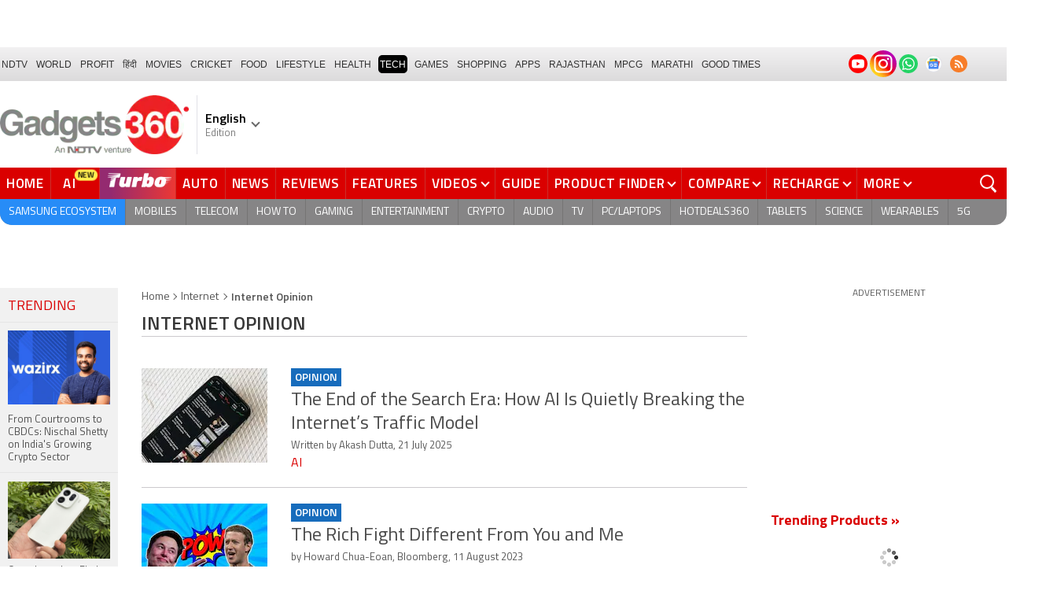

--- FILE ---
content_type: text/html; charset=UTF-8
request_url: https://www.gadgets360.com/internet/opinion
body_size: 43411
content:
<!DOCTYPE html>
<html lang="en">
<head>
    <meta http-equiv="content-type" content="text/html; charset=UTF-8">
    <meta http-equiv="X-UA-Compatible" content="IE=edge">
    <meta http-equiv="content-language" content="en">
    <meta name="viewport" content="width=1280">
    <meta property="category" content="Gadgets">       
    <meta property="taboola-category" content="gadgets">
    <title>Internet Opinion: Latest Internet Opinion Headlines, Opinion Updates - Gadgets 360</title>
<meta name="description" content="Find latest Internet Opinion on Gadgets 360. Get the latest internet opinion headlines including analysis on top internet opinion, stories, photos and more on internet"/>
<meta name="category" content="story"/>
<link rel="canonical" href="https://www.gadgets360.com/internet/opinion"/>
<link rel="amphtml" href="https://www.gadgets360.com/internet/opinion/amp"/>
<meta name="twitter:app:name:iphone" content="Gadgets 360" />
<meta name="twitter:app:id:iphone" content="620437614" />
<meta name="twitter:app:name:ipad" content="Gadgets 360" />
<meta name="twitter:app:id:ipad" content="620437614" />
<meta property="og:title" content="Internet Opinion: Latest Internet Opinion Headlines, Opinion Updates - Gadgets 360" />
<meta property="og:description" content="Find latest Internet Opinion on Gadgets 360. Get the latest internet opinion headlines including analysis on top internet opinion, stories, photos and more on internet" />
<meta property="og:site_name" content="Gadgets 360" />
<meta property="og:url" content="https://www.gadgets360.com/internet/opinion">
<meta property="og:type" content="story">
            <link rel="preload" as="font" href="https://www.gadgets360.com/static/desktop/fonts/titillium-regular.woff2" crossorigin>
    <link rel="preload" as="font" href="https://www.gadgets360.com/static/desktop/fonts/titillium-bold.woff2" crossorigin>
    <link rel="preload" as="font" href="https://www.gadgets360.com/static/desktop/fonts/titilliumweb-semibold.woff2" crossorigin>
    
        
    <link rel="preload" as="image" href="https://cdn.gadgets360.com/gadgets360_logo.png">
      
        <meta name="apple-itunes-app" content="app-id=620437614">
    <meta property="fb:pages" content="307224649334491">
        <meta http-equiv="X-DNS-Prefetch-Control" content="on">
<link rel="shortcut icon" href="https://www.gadgets360.com/favicon.ico">
<link rel="preconnect" crossorigin  href="https://www.google-analytics.com/">
<link rel="preconnect" crossorigin  href="https://www.googletagmanager.com/">
<link rel="dns-prefetch" href="https://sb.scorecardresearch.com/">
<link rel="dns-prefetch" href="https://cdn.taboola.com/">
<link rel="dns-prefetch" href="https://apis.kostprice.com/">
<link rel="dns-prefetch" href="https://cdn.gadgets360.com/">
<link rel="dns-prefetch" href="https://i.gadgets360cdn.com/">
<link rel="dns-prefetch" href="https://assets.gadgets360cdn.com/">        <link rel="apple-touch-icon" sizes="144x144" href="https://www.gadgets360.com/static/desktop/images/gadgets360_144x144.png">
    <link rel="apple-touch-icon" sizes="114x114" href="https://www.gadgets360.com/static/desktop/images/gadgets360_114x114.png">
    <link rel="apple-touch-icon" sizes="72x72" href="https://www.gadgets360.com/static/desktop/images/gadgets360_72x72.png">
    <link rel="apple-touch-icon" sizes="57x57" href="https://www.gadgets360.com/static/desktop/images/gadgets360_57x57.png">
    <link rel="apple-touch-icon-precomposed" href="https://www.gadgets360.com/static/desktop/images/gadgets360_57x57.png">
        
            <link rel="manifest" href="/manifest.json?ver=1.1">
            
    <style>._cminp:after,._pdcmnt li[class^="_rvl_"]:before,._sp,._sshropt .icn:before,.checkbox [type=checkbox]+label:after,.cmpr-chkbox-wrp .cmpr-chkbox input[type=checkbox]+label:after,.cmpt input[type=checkbox]+label:after,.radio [type=radio]+label:after{background-image:var(--sp);background-position:100% 100%;display:inline-block}.sprite_kp{background-image:url(/static/desktop/images/sprite_kp_wgt.png?version=03);background-size:400px auto;background-position:-100% -100%;display:inline-block}._cminp:after,._pdcmnt li[class^="_rvl_"]:before,._sp,._sshropt .icn:before,.checkbox [type=checkbox]+label:after,.cmpr-chkbox-wrp .cmpr-chkbox input[type=checkbox]+label:after,.cmpt input[type=checkbox]+label:after,.psprite,.radio [type=radio]+label:after,.sprite,.sprite_eng{background-image:url(/static/v1/images/sprite_20200121.svg);background-position:100% 100%;display:inline-block}._cmctg ._sp,._dlcw ._tmx>i,._hsrc ._hfcl,._hsrc ._hsicn,._lcpp ._sp,._ldw i,._msp,._pldp i,._pscl>a{background-image:url(/static/v1/images/sprite_20232607.svg)}:root{--color:#000;--color2:#595959;--rcolor:#da0000;--rlogo:#e93f33;--gcolor:#008900;--grybg:#f2f2f2;--grybg_2:#979797;--fshd:18px;--fs:16px;--fs_2:14px;--lh:24px;--lshd:0.2px;--br10:10px;--br20:20px;--bpd:15px;--btnbg:#da0000;--btnfs:14px;--btnfw:700;--btnbr:3px;--mbg:#fff;--hmbg:#717171;--inpbdr:#C3C3C3;--smclr:#3e4152;--smbrd:#eaeaec;--smovly:rgba(0,0,0,.7);--adtc:#545865;--cgry:#545454;--catxt:#ff2400;--cabg:rgba(0,0,0,0);--cab-rds:0;--cm-npt:#f5f5f5;--cm-fdr0:rgba(255,255,255,0);--cm-fdr1:rgba(255,255,255,0.5);--cm-fdr2:rgba(255,255,255,0.9);--cm-fdr3:rgba(255,255,255,1);--rmbtn:#fff;--rmbtnsh:rgba(0,0,0,.2);--gbg:#929292;--gbg2:#eae8e8;--grytxt:#444;--gtxt:#333;--gtxt2:#555;--gtxt3:#f0f0f0;--lnktxt:#141AAA;--wbstxt:#4a4a4a;--dot:#d8d8d8;--dtxt:#828282;--bdr:#e1e1e7;--bdr2:#ccc;--bdr3:#c1c1c1;--tblbdr:#e6e6e6;--pgb:#fafafa;--pdctbg:#f5f4eb;--rg1:rgba(0,0,0,.2);--crdbg1:#eeeeee;--mvnmbg:#3e4152;--mvwbg:#3e4152}@media (-webkit-device-pixel-ratio:1.5){*{zoom:.99}}.gnavigation_bg{overflow:hidden;height:43px;width:100%;background:#f2f1f2;background:-moz-linear-gradient(top,#f2f1f2 0,#dcdbdc 100%);background:-webkit-gradient(left top,left bottom,color-stop(0,#f2f1f2),color-stop(100%,#dcdbdc));background:-webkit-linear-gradient(top,#f2f1f2 0,#dcdbdc 100%);background:-o-linear-gradient(top,#f2f1f2 0,#dcdbdc 100%);background:-ms-linear-gradient(top,#f2f1f2 0,#dcdbdc 100%);background:linear-gradient(to bottom,#f2f1f2 0,#dcdbdc 100%);font-family:Arial}.gnavigation_wrap{height:100%;padding:0;display:flex;justify-content:space-between;align-items:center}.gnavigation ul{margin:0;padding:0;list-style:none;display:flex}.gnavigation ul li{font-size:13px;margin-right:7px}.gnavigation ul li:last-child{margin-right:0}.gnavigation ul li a,.gnavigation ul li a:hover,.gnavigation ul li span{font-size:12px;text-transform:uppercase;color:#333;padding:2px 2px 0;font-weight:400;text-decoration:none;display:block;height:23px;line-height:20px}.gnavigation ul li a.current,.gnavigation ul li a:hover,.gnavigation ul li span{background-color:#000;color:#fff!important;border-radius:5px}.gnavigation .gntamil a,.gnavigation .gntamil a:hover{font-size:14px;padding-top:1px}.gnavigation .gnbengali a,.gnavigation .gnbengali a:hover{font-size:14px}.gnavigation .new{position:relative;padding-right:20px}.gnavigation .new a:after{content:"NEW";position:absolute;top:-4px;right:5px;font-size:9px;font-weight:900;line-height:10px;color:#fff;background:#ff2e2e;border-radius:2px;padding:1px 2px 0}.gsocialbar{display:flex;justify-content:end;min-width:200px;flex:none;margin-top:-1px}.gsocialbar ._gcol{width:22px;height:22px;align-items:center;justify-content:center;margin-right:10px}.gsocialbar ._gcol:last-child{margin-right:0}.gsocialbar ._gcol>a{width:22px;height:22px;display:flex;align-items:center;justify-content:center;flex:none}.gsocialbar img{max-width:24px;max-height:24px;width:auto;height:auto;margin:0}.gsocialbar .ggnws a{background-color:#fbfbfb;border:1px solid var(--bdr);border-radius:50%;flex:none;position:relative}.gsocialbar .ggnws img{padding:4px}.gsocialbar .ginstaicn{background-color:transparent}.gsocialbar .ginstaicn img{max-width:34px;max-height:34px}.gsocialbar .gtwitter>a{background-color:#000;border-radius:50%}.gsocialbar .gtwitter img{width:12px;height:12px;filter:invert(1)}.gsocialbar .grss a>span{width:22px;height:22px;background-color:#f77d29;border-radius:50%;display:flex;align-items:center;justify-content:center}.gsocialbar .grss i{width:22px;height:22px;background-position:26.75% 52.5%;background-size:1120px}.header{display:block;padding-top:10px}.navbar_header{width:100%;height:90px;align-items:center;justify-content:flex-start}.logo_main{width:360px;flex:none;align-items:center}.logo_main>a{width:auto;display:inline-flex;border-right:1px solid var(--bdr);margin-right:10px;padding-right:10px}.logo_main img{width:240px;height:75px;display:block}.navbar_header ._adh{width:100%;float:none;display:flex;align-items:center;justify-content:flex-end}html[lang=de] .logo_main{width:382px}html[lang=de] .logo_main img{width:280px;height:52px}html[lang=fr] .logo_main{width:382px}html[lang=fr] .logo_main img{width:280px;height:52px}html[lang=ml] .logo_main{width:382px}html[lang=ml] .logo_main img{width:280px;height:52px}html[lang=gu] .logo_main{width:382px}html[lang=gu] .logo_main img{width:280px;height:64px}._g360langw{position:relative;cursor:pointer}._lngdr{width:80px;height:100%;flex-flow:column}._lnghd{width:100%;display:block;font-size:16px;color:#000;font-weight:600}._edtnx{width:100%;display:block;font-size:13px;color:#000;opacity:.5}._langdd{min-width:140px;width:-moz-max-content;width:max-content;height:0;overflow:hidden;opacity:0;position:absolute;left:0;top:40px;z-index:10000;background-color:#fff;padding:5px 0}._g360langw:hover ._langdd{height:auto;opacity:1;border-radius:5px;box-shadow:0 0 5px rgba(0,0,0,.6);-webkit-transition:.3s all ease;-moz-transition:.3s all ease;transition:.3s all ease}._langdd li{width:100%}._langdd li>a{width:100%;height:34px;padding:4px 10px;font-size:15px;line-height:2;color:#000;border-bottom:1px solid var(--bdr);display:block;cursor:pointer;transition:all .3s ease}._langdd li:last-child>a{border-bottom:none}._langdd li>a:hover{background-color:var(--grybg);transition:all .3s ease}._g360langw.arrow-r:after{transform:rotate(135deg)}.topnav{width:100%;margin-top:10px;height:40px;background-color:#da0000}.topnav>._cntnr{display:flex;align-items:center}.topnav ._mnnvw{display:flex;width:1280px;flex:none;overflow-x:clip;margin:0;list-style:none;flex:auto}.topnav ._mnnvw>li{margin:0;padding:0;white-space:nowrap;position:relative;text-transform:uppercase;cursor:pointer;transition:all .3s ease}.topnav ._mnnvw>li:last-child{margin:0}.topnav ._mnnvw>li:hover{background-color:rgba(70,14,71,.1)}.topnav ._mnnvw>li a,.topnav ._mnnvw>li span{height:100%;color:#fff;display:block;padding:7px 8px;font-size:17px;font-weight:600;line-height:26px;letter-spacing:.7px;border-right:1px solid #cc2f2c;position:relative;cursor:pointer;-webkit-transition:all .2s ease-in-out;-moz-transition:all .2s ease-in-out;transition:all .2s ease-in-out}.topnav ._mnnvw>li:last-child a,.topnav ._mnnvw>li:last-child span{border-right:none}.topnav ._mnnvw>li a.active,.topnav ._mnnvw>li span.active,.topnav ._mnnvw>li:hover>a,.topnav ._mnnvw>li:hover>span{color:#fff;background-color:rgba(70,14,71,.1)}.topnav ._mnnvw>li a.active:before,.topnav ._mnnvw>li span.active:before{width:0;height:0;content:'';border-left:6px solid transparent;border-right:6px solid transparent;border-top:7px solid #fff;position:absolute;left:0;right:0;top:0;margin:auto}.topnav ._mnnvw>li>ul,.topnav ._mnnvw>li>ul>li{background:#fff;padding:0;margin:0}.topnav ._mnnvw>li>ul{min-width:190px;width:-moz-max-content;width:max-content;height:0;overflow:hidden;opacity:0;position:absolute;left:0;top:40px;z-index:10000}.topnav ._mnnvw>li:hover>ul{height:auto;opacity:1;border-radius:5px;box-shadow:0 0 5px rgba(0,0,0,.6);-webkit-transition:.3s all ease;-moz-transition:.3s all ease;transition:.3s all ease}.topnav ._mnnvw>li>ul>li{float:none;width:100%;display:block;position:relative}.topnav ._mnnvw>li>ul>li a{font-size:16px;font-weight:500;white-space:nowrap;color:#666;letter-spacing:0;padding:10px 15px 5px 15px;border:none;-webkit-transition:all 0s ease-in-out;-moz-transition:all 0s ease-in-out;transition:all 0s ease-in-out}.topnav ._mnnvw>li.hubs>ul>li a{min-width:150px}.topnav ._mnnvw>li>ul>li a:hover{background:#f3f0ef;color:#e93f33}.topnav ._mnnvw>li.ces-tab a{color:#e2ef88}.topnav .arrow-r:after{border-color:#fff;display:inline-block;margin-left:5px;position:relative;top:-3px;left:0;transform:rotate(135deg)}.topnav ._mnnvw>li:hover .arrow-r:after{border-color:#fff}.topnav sup{position:relative;line-height:normal;font-size:12px;color:#fff;background:#da0000;padding:2px 2px 0;border-radius:2px;text-transform:capitalize;top:-2px;right:-1px}.topnav ._mnnvw>li>ul.col2{display:flex;flex-wrap:wrap;min-width:440px;width:auto}.topnav ._mnnvw>li>ul.col2>li{width:50%;border-bottom:1px solid #ececec}.topnav ._mnnvw>li>ul.col2>li:nth-child(2n){border-left:1px solid #ececec}.topnav ._mnnvw>li>ul.dwr{left:unset;right:0}.topnav ._mnnvw>li>ul.vdd{width:520px;left:-100px}.topnav ._mnnvw>li>ul.dwc{left:-80px}.topnav ._mnnvw>li._aitab>a{padding:7px 28px 7px 15px;letter-spacing:2px;position:relative}.topnav ._mnnvw>li._aitab>a sup{padding:1px 5px 2px;background-color:#ffed4f;border-radius:10px;position:absolute;right:-3px;top:0;font-size:13px;font-weight:600;color:#000;text-transform:uppercase;line-height:16px;letter-spacing:.5px;transform:scale(.75);-webkit-transform:scale(.75);animation:blinker 1s step-end infinite;-webkit-animation:blinker 1s step-end infinite}@keyframes blinker{50%{opacity:0}}@-webkit-keyframes blinker{50%{opacity:0}}._turbolnk{background:linear-gradient(to right,#942a70 14%,#ed3833 100%);background:-webkit-linear-gradient(to right,#942a70 14%,#ed3833 100%)}.topnav ._mnnvw>li._turbolnk a{padding:0 5px}.topnav ._mnnvw>li._turbolnk span{width:86px;height:40px;position:relative;overflow:hidden;padding:0;line-height:normal;border:none;background-image:url(/static/v1/images/turbo-d-nav.svg);background-size:86px;background-repeat:no-repeat;background-position:4px 6px}.topnav ._mnnvw>li._turbolnk>a sup{-webkit-animation:blinker .85s step-end infinite;animation:blinker .85s step-end infinite;background-color:transparent;position:absolute;top:23px;right:8px;letter-spacing:.25px;font-size:10px;color:#fff;font-weight:700;text-transform:uppercase}html[lang=hi] .topnav{height:44px}html[lang=hi] .topnav ._mnnvw>li{padding:0}html[lang=hi] .topnav ._mnnvw>li>a{padding:10px 18px 10px 18px}html[lang=hi] .topnav ._mnnvw>li._aitab>a{padding-right:34px}html[lang=hi] .topnav ._mnnvw>li._aitab>a sup{padding:3px 5px 2px}html[lang=hi] .topnav sup{padding:1px 6px 4px;line-height:10px;display:inline-block;top:-3px;right:-2px}body[data-tb-dashboard=gadgets-home] .header{margin:0;padding-bottom:0;background-color:#f7f7f7}.category_menu{height:33px}.category_menu>ul{list-style:none;display:flex;overflow:hidden;height:33px;background-color:#868586;border-radius:0 0 15px 15px;padding:0}.category_menu>ul>li{list-style:none;text-transform:uppercase;position:relative}.category_menu>ul>li span,.category_menu>ul>li>a{height:100%;white-space:nowrap;color:#fff;display:flex;align-items:center;justify-content:center;flex-flow:column;font-size:14px;line-height:20px;border-right:1px solid #757474;padding:0 11px;cursor:pointer;text-align:center;position:relative;transition:all .3s ease}.category_menu>ul>li>a.active,.category_menu>ul>li>a:hover{background-color:#757474;transition:all .3s ease}.category_menu>ul>li.ta>a{padding-top:7px}html[lang=hi] .category_menu ul li a{padding:0 20px}.category_menu>ul>li:last-child>a,.category_menu>ul>li:last-child>span{border-right:none}.category_menu>ul{height:33px}.category_menu>ul>li>a._prmdy,.category_menu>ul>li>span._prmdy{width:auto;height:auto;padding:4px 8px 4px 0;display:flex;align-items:center;justify-content:center;cursor:pointer}.category_menu>ul>li ._prmdy img{max-width:68px;max-height:25px;width:auto;height:auto;margin:0}.category_menu>ul>li._tricolor a._prmdy{background:linear-gradient(45deg,#ef6741 30%,#972651 100%);border:2px dotted #ffd77d;border-radius:0 0 0 15px;padding:5px 10px 4px 10px!important;color:#fff;text-shadow:1px 1px 2px rgba(0,0,0,.7)}._samsungecos{background:#278cf7}.category_menu>ul>li._samsungecos>a:hover{background:#1b81ec}.category_menu>ul>li._samsungecos>a>span{padding:0;border:none}._intelcore{background:linear-gradient(to right,#081650 0,#1a2fae 100%);transition:all .3s ease}.category_menu>ul>li._intelcore>a:hover{background:linear-gradient(to right,#1a2fae 0,#081650 100%);transition:all .3s ease}.category_menu>ul>li._intelcore>a>span{padding:0;border:none;display:block;line-height:23px}.category_menu>ul>li._intelcore>a>span sup{display:inline;position:relative;top:3px;left:-1px}html[lang=en] .ggbyads ._ggbyadsd{font-size:12px;line-height:12px;margin-top:-6px;letter-spacing:.5px;position:relative}html[lang=en] .crmbg a{background-image:linear-gradient(to left bottom,#188734,#fff,#d74a04);color:#000;font-weight:600;line-height:20px;border-radius:0 0 0 15px;text-shadow:0 1px 2px #fff}html[lang=en] .ggbyads ._ggbyadsd sup{line-height:normal;margin:0 -5px 0 0}html[lang=en] .ggbyads ._ggbyadsd>b{display:inline-block;font-weight:600;color:#fff;background:#000;border-radius:10px;padding:2px 10px;line-height:14px;transform:scale(.9);top:-1px;position:relative;text-shadow:none}html[lang=en] .ggbyads ._ggbyadsd>b:before{content:'';position:absolute;width:10px;height:3px;background:#65cb96;right:10px;top:1px}._awrdlnk a{background-image:linear-gradient(90deg,#f45488 10%,#ed90f6 50%,#e93831 90%);font-weight:600;line-height:20px;border-radius:0 0 0 15px;text-shadow:0 1px 2px #000;transition:all .3s ease}._awrdlnk:hover a{background-image:linear-gradient(90deg,#e93831 10%,#ed90f6 50%,#f45488 90%);transition:all .3s ease}html[lang=en] .ggbyhdfc ._change>sup{background:#ff0;color:#000;padding:0 4px 0;border-radius:5px;font-size:12px;text-transform:none;line-height:12px;position:relative;right:2px;top:1px}html[lang=en] ._nvanm ._change._scnd{font-size:13px;font-weight:700}html[lang=en] .ggbyhdfc ._change._scnd>sup{font-weight:700;position:static;background:0 0;color:inherit;line-height:normal;border-radius:0;padding:0;color:#fef851}.category_menu>ul>li._tricolor a{padding:5px 10px 8px 10px!important;text-shadow:1px 1px 2px rgba(255,255,255,.7);font-weight:600;letter-spacing:.5px;color:#000}.dlmenu li ul{min-width:190px;width:-moz-max-content;width:max-content;border:1px solid #d5d5d5;height:0;overflow:hidden;opacity:0;position:absolute;left:0;top:33px;z-index:10000}.dlmenu li:hover ul{height:auto;opacity:1;box-shadow:0 0 5px #eaeaea;transition:.3s all ease}.dlmenu ul li{width:100%;background:#fff;border-bottom:1px solid #d5d5d5;position:relative}.dlmenu ul li a{display:block;font-size:14px;line-height:24px;white-space:nowrap;color:#666;height:40px;padding:10px;text-align:left;transition:all 0s ease-in-out}.dlmenu ul li a:hover{background:#da0000;color:#fff}.dlmenu .arrow-r:after{border-color:#f1f1f1;display:inline-block;margin-left:5px;position:relative;top:-3px;left:0;transform:rotate(135deg)}._cls{width:28px;height:28px;position:absolute;z-index:1;display:none;vertical-align:middle;background-position:15.2% 25.1%;background-size:1280px;top:0;right:0;cursor:pointer}._srchldr{display:none}.search{position:relative}._gsrch ._srchicn{width:28px;height:28px;position:absolute;top:0;right:0;background-color:#ff2600;font-size:20px;color:#fff;text-align:center;border-radius:0 5px 5px 0}._gsrch ._srchicn:before{width:14px;height:14px;content:'';border:2px solid #fff;border-radius:50%;display:inline-block;position:absolute;top:5px;left:5px}._gsrch ._srchicn:after{width:7px;height:3px;content:'';border-radius:4px;background-color:#fff;display:inline-block;position:absolute;top:18px;left:15px;transform:rotate(48deg)}._gsrch label{display:block}._gsrch input[type=text]{width:100%;height:28px;margin:0;border:none;border-radius:5px;padding:6px 28px 6px 6px;color:#333;font-weight:400;font-size:14px;border:1px solid #c3c3c3;-webkit-appearance:none}._gsrch input[type=text]::-webkit-input-placeholder{color:#c3c3c3;font-weight:400}._gsrch input[type=text]::-moz-placeholder{color:#c3c3c3;font-weight:400}._adh{width:auto;height:90px;float:right;position:relative;z-index:9999}._ad728{width:100%;margin:0 auto;padding:10px 0;text-align:center}._ad728>span{font-size:12px;line-height:normal;display:block;text-align:center}._ad728>div{width:728px;height:90px;text-align:center;margin:0 auto}._adh1px{height:0;width:0}.subnav{box-sizing:border-box;margin:0 auto;padding-top:4px;width:1280px}.subnav a{color:#454545;display:inline-block;font-size:14px;font-weight:600;line-height:12px;margin:0;padding:5px;text-decoration:none;position:relative}.subnav a:last-child{border:none}.subnav a:hover{color:#da0000}.subnav a:after{content:'|';top:-1px;right:-5px;font-weight:400;position:relative}.subnav a:last-child:after{content:unset}.arrow-l,.arrow-r{position:relative}.arrow-l:after,.arrow-r:after{content:'';position:absolute;top:14px;right:12px;width:8px;height:8px;background:0 0;border-top:2px solid #666;border-right:2px solid #666;transform:rotate(45deg);-webkit-transition:all ease .2s;-moz-transition:all ease .2s;transition:all ease .2s}.arrow-l:after{transform:rotate(-135deg);-webkit-transition:all ease .2s;-moz-transition:all ease .2s;transition:all ease .2s}._sponsoredsrc #autocom-dflt ._sponsoredsrcli{background:#fffdeb;position:relative}@media all and (-ms-high-contrast:none),(-ms-high-contrast:active){a{color:#000}a:hover{color:#da0000}._btn{line-height:27px}.topnav>ul>li a,.topnav>ul>li span{font-size:14px;line-height:24px}.category_menu>ul>li span,.category_menu>ul>li>a{display:block}html[lang=en] .topnav{display:block;width:1280px}html[lang=en] .topnav>ul{width:1000px;flex:none;float:left}html[lang=en] .category_menu>ul>li>a{font-size:13px;padding:9px 8px 4px}html[lang=en] ._gsrch{float:right}}@supports (-ms-ime-align:auto){a{color:#000}a:hover{color:#da0000}._btn{line-height:27px}.topnav>ul>li a,.topnav>ul>li span{font-size:14px;line-height:24px}.category_menu>ul>li span,.category_menu>ul>li>a{display:block}html[lang=en] .topnav{display:block;width:1280px}html[lang=en] .topnav>ul{width:1000px;flex:none;float:left}html[lang=en] .category_menu>ul>li>a{font-size:13px;padding:9px 8px 4px}html[lang=en] ._gsrch{float:right}}.hrt{width:44px}._src{width:100%;height:100vh;background-color:var(--mbg);position:fixed;right:0;top:0;z-index:-1;overflow:hidden;transform:translateX(150%);-webkit-transform:translateX(150%);opacity:0;visibility:hidden;pointer-events:none;transition:transform .3s ease,opacity .3s ease;-webkit-transition:transform .3s ease,opacity .3s ease;will-change:transform,opacity}._nvsrc{width:44px;height:44px;padding:0;cursor:pointer;position:relative;flex:none}._sricn{width:34px;height:34px;position:absolute;top:3px;right:5px}._nvsrc ._sricn{top:8px;z-index:1}._sricn:before{content:'';width:18px;height:18px;background-color:transparent;border-radius:50%;border:2px solid var(--color);display:inline-block;position:absolute;left:4px;top:3px}._sricn:after{content:'';width:3px;height:8px;display:inline-block;background-color:var(--color);position:absolute;top:18px;left:20px;transform:rotate(-43deg)}._nvsrc:after{width:38px;height:38px;content:'';background-color:rgba(0,0,0,.2);border-radius:50%;position:absolute;top:4px;left:1px;z-index:0;transition:all .2s ease;transform:scale(0)}._nvsrc:hover:after{transform:scale(.85)}._nvsrc:hover ._sricn{transform:scale(.9)}._srcact ._ghdrUp ._ghdr{-webkit-transform:translateY(0);-moz-transform:translateY(0);transform:translateY(0);height:100vh!important}._srcact ._stkyb ._ghdr{opacity:1;visibility:visible;transform:none;-webkit-transform:none}@media screen and (min-width:1025px){._src{border-radius:0;right:0;display:none}._nvsrc{padding:15px 18px;height:40px}._nvsrc ._sricn{top:6px;left:6px}._sricn{width:30px;height:30px;right:0}._sricn:before{border:2px solid #fff}._sricn:after{background-color:#fff}._nvsrc:after{background-color:rgba(139,36,33,.6);top:1px;left:2px}@-webkit-keyframes scrotation{0%{-webkit-transform:perspective(1000px) rotateX(-90deg);-moz-transform:perspective(1000px) rotateX(-90deg);transform:perspective(1000px) rotateX(-90deg)}100%{-webkit-transform:perspective(1000px) translateY(0);-moz-transform:perspective(1000px) translateY(0);transform:perspective(1000px) translateY(0)}}@keyframes scrotation{0%{-webkit-transform:perspective(1000px) rotateX(-90deg);-moz-transform:perspective(1000px) rotateX(-90deg);transform:perspective(1000px) rotateX(-90deg)}100%{-webkit-transform:perspective(1000px) translateY(0);-moz-transform:perspective(1000px) translateY(0);transform:perspective(1000px) translateY(0)}}}._salecdw{width:auto;max-width:max-content;align-items:center;justify-content:center;background:var(--mbg2);padding:0 0 0 10px;margin:10px auto;position:relative}._salecdw #clockdiv{margin:0}._salecdw ._sltxt{align-items:flex-start;flex-flow:column;color:var(--color);font-size:12px;font-weight:700;text-align:left;line-height:1.1}._salecdw ._sltxt>span{font-size:10px;display:block;letter-spacing:.25px;line-height:.7;font-weight:700;color:var(--color2)}._salecdw ._sltxt>span._salelogo{text-align:left;margin-bottom:3px}#clockdiv{color:#fff;display:inline-block;text-align:center;font-size:18px;font-weight:700;transform:scale(.85)}#clockdiv>div{width:40px;padding:5px 4px;border-radius:6px;background:#687270;display:inline-block;transform:scale(.8);-webkit-transform:scale(.8);margin-right:0}#clockdiv>div:last-child{margin-right:0}#clockdiv div>span{width:100%;padding:2px;border-radius:4px;background:#282a2a;display:inline-block}.smalltext{margin-bottom:2px;font-size:12px;font-weight:700;text-transform:uppercase;display:block}._salelogo{width:100%;align-items:center;justify-content:flex-end;margin:0}._salelogo img{max-width:80px;width:auto;height:auto;margin:0;filter:var(--filter)}@media screen and (min-width:1025px){._salecdw{width:280px;margin:0;background:#000;padding:0 10px 0 10px}._salecdw ._sltxt{font-size:12px;line-height:.9;color:#fff;font-weight:400}._salecdw ._sltxt>span{font-size:10px;line-height:.6;letter-spacing:0}._salecdw ._sltxt>span._salelogo{margin-right:25px}._salelogo{margin:0}._salelogo img{max-width:90px;filter:invert(1)}#clockdiv{transform:scale(1)}#clockdiv>div{width:30px}.smalltext{font-size:8px;font-weight:700}#clockdiv div>span{width:100%;font-size:16px}}._wwrap{word-wrap:break-word}.ellipsis{display:block;white-space:nowrap;overflow:hidden;text-overflow:ellipsis}.lclamp{word-break:break-word;display:-webkit-box!important;-webkit-box-orient:vertical;overflow:hidden;-webkit-line-clamp:3;max-height:60px}.bcwrp{margin:10px 0}.bcwrp .bc{margin:0}.bc{font-size:13px;line-height:16px;list-style:none;margin:10px 0;padding:0 0 2px;flex-wrap:wrap}.bc li{color:var(--cgry);position:relative;list-style:none}.bc li+li{padding:0 2px 0 12px}.bc li+li:before{width:6px;height:6px;content:'';position:absolute;top:7px;left:0;border-top:1px solid var(--cgry);border-right:1px solid var(--cgry);transform:rotate(45deg)}.bc li a{color:var(--cgry);padding:2px 2px 2px 0;display:block}.bc li.active{font-weight:600;padding:2px 2px 2px 12px}@media (min-width:1025px){html:not(.winapp) .bcwrp{margin:0 0 5px}html:not(.winapp) .bcwrp .bc{margin:0}html:not(.winapp) .bc{font-size:14px;line-height:20px;padding-top:15px;margin:0 0 5px}html:not(.winapp) .bc li+li:before{top:8px}html:not(.winapp) .bc li a:hover{color:var(--rcolor)}html:not(.winapp) .bc li.active{font-weight:600;padding:1px 2px 2px 12px}}@font-face{font-family:Titillium;font-weight:300;font-display:swap;src:url(/static/desktop/fonts/titillium-light.woff2) format('woff2')}@font-face{font-family:Titillium;font-weight:400;font-display:swap;src:url(/static/desktop/fonts/titillium-regular.woff2) format('woff2')}@font-face{font-family:Titillium;font-weight:600;font-display:swap;src:url(/static/desktop/fonts/titilliumweb-semibold.woff2) format('woff2')}@font-face{font-family:Titillium;font-weight:700;font-display:swap;src:url(/static/desktop/fonts/titillium-bold.woff2) format('woff2')}*,:after,:before{-webkit-box-sizing:border-box;-moz-box-sizing:border-box;box-sizing:border-box}html{text-rendering:optimizeSpeed;touch-action:manipulation;-moz-osx-font-smoothing:grayscale;-webkit-text-size-adjust:none;-webkit-overflow-scrolling:touch}body,html{font-family:Titillium,sans-serif;font-size:13px;margin:0;padding:0;color:#454545;background:#fff}a{color:#595959;cursor:pointer;text-decoration:none}a:hover{color:#da0000}a:focus,button:focus,input:focus,select:focus,textarea:focus{outline:0}a.link:hover{color:#da0000}img{border:none;display:block;color:transparent}.img_responsive{width:100%}._ovfhide{overflow:hidden}.fl{float:left}.fr{float:right}.clearfix:after,.clearfix:before{display:table;content:" "}.clear,.clearfix:after{clear:both}.left{text-align:left}.center{text-align:center}.right{text-align:right}.block{display:block}.inline{display:inline}.inline_block{display:inline-block}.hide{display:none!important}.cap_text{text-transform:uppercase!important}.bold_txt{font-weight:700}.red_text{color:#da0000}.white_bg{background-color:#fff}.gray_bg{background-color:#f7f7f7}.green_bg{background-color:#5fad0c}.blue_bg{background-color:#176cbc}.yellow_bg{background-color:#fff100}.cursor,[data-href-url]{cursor:pointer}.no_border{border:none!important}.no_border_t{border-top:none!important}.no_border_r{border-right:none!important}.no_border_b{border-bottom:none!important}.no_border_l{border-left:none!important}.margin_b5{margin-bottom:5px!important}.margin_l5{margin-left:5px!important}.margin_t10{margin-top:10px!important}.margin_b10{margin-bottom:10px!important}.margin_t15{margin-top:15px!important}.margin_r15{margin-right:15px!important}.margin_b15{margin-bottom:15px!important}.margin_l15{margin-left:15px!important}.margin_t20{margin-top:20px!important}.margin_r20{margin-right:20px!important}.margin_b20{margin-bottom:20px!important}.margin_t30{margin-top:30px!important}.margin_r30{margin-right:30px!important}.margin_b30{margin-bottom:30px!important}.margin_b40{margin-bottom:40px!important}.padding_t10{padding-top:10px!important}.padding_b10{padding-bottom:10px!important}.padding_b15{padding-bottom:15px!important}.padding_t20{padding-top:20px!important}.padding_b20{padding-bottom:20px!important}.padding_t25{padding-top:25px!important}.padding_t30{padding-top:30px!important}h1,h2,h3,h4,h5,h6,p{margin:10px 0}h1{font-size:34px}h2{font-size:18px}h3{font-size:18px}h4{font-size:16px}p{font-size:14px;margin:0}li,ol,ul{margin:0;padding:0;list-style:none}.content_block .hd,.content_block h1{font-size:22px;font-weight:400;line-height:30px;text-transform:none;color:#373737;margin:0;padding:0 0 2px;text-align:left;border-bottom:1px solid #ccc9cd}.content_block h1 span{color:#da0000}._instc.content_block h1{border:none;font-size:24px;font-weight:600;margin:0 0 5px 0}._instc p{font-size:16px;line-height:1.4;margin:0 0 20px}._instc .story_list ul li:first-child{border-top:1px solid #ccc9cd}.ellipsed{text-overflow:ellipsis;-o-text-overflow:ellipsis;overflow:hidden;white-space:nowrap}.lclamp{word-break:break-word;display:-webkit-box!important;-webkit-box-orient:vertical;overflow:hidden;-webkit-line-clamp:3;max-height:60px}.btn{background-color:#da0000;border:none;border-radius:2px;color:#fff;cursor:pointer;font-size:14px;height:40px;line-height:24px;outline:0;padding:0 30px;position:relative;text-align:center;font-weight:400;display:inline-flex;display:-webkit-inline-flex;-webkit-align-items:center;align-items:center;-webkit-justify-content:center;justify-content:center;-webkit-transition:all .2s ease-in-out;-moz-transition:all .2s ease-in-out;transition:all .2s ease-in-out}.btn:hover{color:#fff;background-color:#ed1f1f;box-shadow:0 1px 10px 0 rgba(0,0,0,.12),0 1px 10px 0 rgba(0,0,0,.12)}.btn:focus{border:1px dotted #fff;outline:1px solid #da0000}.btn.gray_btn{background-color:#4e4e4e}.btn.gray_btn:hover{background-color:#656565;box-shadow:0 1px 5px #b2b2b2}.wrapper{width:100%;display:block;margin:0 auto;position:relative}@media screen and (max-width:1280px){.wrapper{width:1280px;display:block;margin:0 auto}}._cntnr,.container{width:1280px;margin:0 auto;position:relative}.header_wrap,.row{width:100%}._flx{display:flex}html:not(.winapp) .bc{padding:0}.bc._cmpdetail{width:1100px}.lhs{width:950px}.rhs{width:1100px;float:right;display:flex;justify-content:normal}.rhs_section{width:300px;margin-left:30px;padding:0;position:relative;float:right;flex:none}.stories_lhs+.rhs_section{padding-top:21px}.content_section{width:770px;position:relative;float:left}.rhs_section .header_wrap_widget h2{font-size:14px;font-weight:600;padding:0;margin:0}.header_wrap_widget .heading,.header_wrap_widget .heading a{background-color:#da0000;font-size:14px;line-height:20px;text-transform:uppercase;padding:5px 10px;margin:0;color:#fff;font-weight:600}.header_wrap_widget h2.heading{padding:5px 10px}.header_wrap_widget .heading a{padding:0;display:inline-block}.header_wrap_widget .heading a>i{width:15px;height:15px;margin-left:2px;position:relative;top:2px;background-position:47.3% 52.5%;background-size:800px}.header_wrap_widget .heading a.fr{font-size:13px;font-weight:400;padding-top:3px}.adhead{font-size:12px;color:#595959;text-align:center}.ad_lhs a,.ad_lhs a img{display:block}.txtlist{margin:0;padding:0;list-style:none}.txtlist li a{color:#595959;padding:5px;display:block;font-size:14px;line-height:20px;border-bottom:1px solid #f2f2f2}.txtlist li a:hover{color:#da0000}.input_text,.input_textarea{background-color:#fff;border:1px solid #d2d0d0;border-radius:2px;color:#454545;font-size:13px;padding:10px 5px}.input_text:focus,.input_textarea:focus{box-shadow:0 1px 1px rgba(0,0,0,.075) inset,0 0 8px rgba(102,175,233,.6);border-color:#66afe9}.dateline{color:#595959;display:block;font-size:13px;margin:5px 0}.n-pd-dlt .dateline{margin:5px 0}._sbcrbmsg{display:block;padding:0 5px;color:#da0000;font-size:13px;margin-top:5px}#newsletter_popup.popup_content{width:380px;padding:20px 10px;font-size:14px}#newsletter_subscribed{text-align:center;padding:20px 0;padding:17px 0 0 0;display:block;text-align:center;font-weight:700;font-size:16px}.newsletter_popup_close{width:25px;height:25px;position:absolute;right:2px;top:2px;background-position:12% 25.4%;background-size:1310px;cursor:pointer}.subscribe{width:100%;margin:30px 0;position:relative;padding:3px 0 0 0}.subscribe .cell{display:flex;width:100%;align-items:center;justify-content:center}.subscribe .btn_wrp{width:85px;padding-left:5px}.subscribe label{width:0;height:0;overflow:hidden;color:transparent;position:absolute}.subscribe input[type=text]{width:70%;display:table-cell;border-radius:.2em}.subscribe input.btn[type=submit]{width:27%;height:36px;display:table-cell;padding:0 10px;margin:0 0 0 5px}._nvshrw{width:100%;background-color:#fff;border:1px solid #e1e1e7;border-radius:4px;padding:15px;margin:0 0 30px 0;align-items:center;justify-content:center;flex-flow:column;position:relative}._nvshrw ._shttl{font-size:18px;font-weight:700;letter-spacing:.5px;color:#454545}._nvshrw:after{width:100%;height:1px;content:'';background-color:var(--bdr);position:absolute;left:0;top:65px}._nvshrw ul{padding:0;margin:10px 0 0 0;list-style:none;align-items:center;justify-content:space-between;position:relative;z-index:9}._nvshrw li{width:34px;height:34px;margin:0 15px 0 0}._nvshrw li:last-child{margin:0}._nvshrw li>a{width:34px;height:34px;color:transparent;overflow:hidden;display:flex;align-items:center;justify-content:center;padding:0;border:none}._nvshrw li img{max-width:34px;max-height:34px;width:auto;height:auto;margin:0}._nvshrw li._gnws a{background-color:#fbfbfb;border:1px solid var(--bdr);border-radius:50%;flex:none;position:relative}._nvshrw li._gnws img{padding:4px}._nvshrw li._rssicn{background-color:#e17842;border-radius:50%}._nvshrw li._rssicn img{max-width:30px;max-height:30px}._nvshrw li._instaicn{background-color:transparent}._nvshrw li._instaicn img{max-width:34px;max-height:34px}._nvshrw li._twicn>a{width:34px;height:34px;background-color:#000;border-radius:50%}._nvshrw li._twicn img{width:20px;height:20px;filter:invert(1)}.caption_tag,.guide_tag,.sponsored_tag{padding:2px 5px 1px;font-size:14px;line-height:18px;color:#fff;font-weight:700;margin-bottom:3px;display:inline-block;text-transform:uppercase}.caption_tag strong,.guide_tag strong,.sponsored_tag strong{font-weight:600}.sponsored_tag{color:#000}.taboola-content{margin:30px auto!important}.trc_rbox .trc_rbox_outer{margin-left:0!important}.trc-content-sponsored{padding:0;border:none}.trc-content-sponsored .trc_rbox_div .syndicatedItem .video-uploader{background:#fff100;color:#000;font-size:14px;font-weight:600;line-height:18px;margin-bottom:3px;padding:2px 5px 1px;text-transform:uppercase}.trc-content-sponsored .videoCube .video-label-box .video-title:hover,.trc-content-sponsored .videoCube:hover .video-label-box .video-title{color:#da0000;text-decoration:none}.trc-content-sponsored .syndicatedItem .branding{padding:0;line-height:normal}.spdtbwgt .thumbnails-e .trc_rbox_outer .trc_rbox_div .videoCube_1_child{width:63%;padding:0}.spdtbwgt .thumbnails-e .trc_rbox_outer .trc_rbox_div .videoCube_2_child,.spdtbwgt .thumbnails-e .trc_rbox_outer .trc_rbox_div .videoCube_3_child{margin:0 0 30px 30px;width:33%;padding:0}.spdtbwgt .thumbnails-e .trc_rbox_outer .trc_rbox_div .videoCube_2_child .thumbBlock_holder,.spdtbwgt .thumbnails-e .trc_rbox_outer .trc_rbox_div .videoCube_3_child .thumbBlock_holder{width:100%}.rating1{background-position:.9% 4.5%}.rating2{background-position:6.7% 4.5%}.rating3{background-position:12.5% 4.5%}.rating4{background-position:18.1% 4.5%}.rating5{background-position:23.7% 4.5%}.rating6{background-position:29.6% 4.5%}.rating7{background-position:35.3% 4.5%}.rating8{background-position:41.1% 4.5%}.rating9{background-position:46.8% 4.5%}.rating10{background-position:52.3% 4.5%}.er_404,.home_btn{text-align:center}.prime .heading{font-size:20px;font-weight:700;line-height:26px;height:53px}.prime .byline{font-size:12px;margin:5px 0}.prime ul li .thumb{min-height:unset;height:142px}.primebanner{min-height:100px;margin-bottom:20px}.primeslider .swiper-button-next,.primeslider .swiper-button-prev{background:0 0}.er_404{width:100%}.er_404_img{margin:0 auto 30px;width:455px}.er_404_img>img{margin:auto}.home_btn{display:block;height:auto;margin:45px auto 0;position:relative}.home_btn a{display:inline-block;background:#3779cf;color:#fff;font-family:Karla,sans-serif;font-size:14px;font-weight:700;padding:10px 30px;text-decoration:none}.noresult{display:block;height:auto;margin:0 auto}.noresult a{display:inline-block;background:#3779cf;color:#fff;font-family:Karla,sans-serif;font-size:14px;font-weight:700;padding:10px 30px;text-decoration:none}.noresult>form{position:relative;margin:15px auto 0;width:400px}.noresult .btn_search{border-radius:0 5px 5px 0;width:40px;height:39px;border:none;background:0 0;cursor:pointer;right:5px}.noresult .btn_search:before{width:20px;height:20px;top:6px;left:8px;border-color:#666}.noresult .btn_search:after{width:10px;height:3px;top:25px;left:22px;background:#666}.noresult input{width:100%;height:auto;border:none;color:#595959;font-size:14px;border:1px solid #ddd;border-radius:20px;padding:10px 36px 10px 10px;vertical-align:top;box-shadow:0 0 5px #ccc}.nort{font-size:26px;color:#454545;margin:0 auto}.nort_msg{font-size:16px;color:#454545;margin:10px auto 0}.topnav>ul>li.ces-tab a{color:#2e7bbd;font-weight:700}.smimglist.hindiwidget ul li{padding:4px}.smimglist.hindiwidget ul li a{display:block}.smimglist.hindiwidget ul li a .thumb img{max-width:120px}.brands_new_theme .rhs{width:100%;float:none;display:flex;justify-content:normal}.brands_new_theme .content_section{width:950px;flex:none}.brands_new_theme ._kpw_wrap_mid{max-width:950px;margin:0}.brands_new_theme ._kpw_wrap_mid ._kpw_plist{border-top:1px solid #e9e9e9}.brands_new_theme .rhs_section{width:300px;margin-left:30px;float:none;flex:none}._eplnkw ._hdw{font-size:20px;margin:0 0 10px;text-transform:uppercase;font-weight:600}._eplnkw ._hdw>a{color:#454545}._eplnkw ._mvrtg{background-color:#dba53b;border-radius:4px;padding:0 4px 0 0;overflow:hidden;position:absolute;left:5px;top:5px;z-index:1;box-shadow:0 0 4px 1px var(--smovly)}._eplnkw ._mvrtg>img{max-width:25px;max-height:25px}._eplnkw ._mvrtg ._csrt{font-size:12px;color:#000;padding-top:3px}._eplnkw ._hdw .arrow-right{width:20px;height:20px;background-position:47.8% 37.7%;background-size:1780px;position:relative;top:2px}.__wdgt_rhs_kpc{min-height:565px}.rhs .photo_list_widget .photo_list_wrp{padding:5px}.rhs .photo_list_widget .thumb{width:120px;max-height:94px}.rhs .photo_list_widget .thumb img{width:120px;height:92px}.photo_list_widget .hindiwidget .thumb{width:120px}.photo_list_widget{width:100%;margin-bottom:30px}.photo_list_widget .photo_list_wrp{width:100%;padding:10px}.photo_list_widget ul li{margin-bottom:8px;display:block}.photo_list_widget ul li a{display:flex}.photo_list_widget ul li a .caption{width:100%;font-size:16px;line-height:normal;padding-left:15px;text-shadow:none;vertical-align:middle}.photo_list_widget .thumb{width:150px;max-height:106px;flex:none;position:relative}.photo_list_widget .thumb img{width:140px;height:105px;padding:4px}.photo_list_widget .thumb .photo_blkstrip{width:94.5%}.photo_list_widget .listing_linktext{padding:0}.photo_list_widget .listing_linktext ul li{margin-bottom:0;padding:0 10px;border-bottom:1px solid #ddd}.photo_list_widget .listing_linktext ul li a{display:block;padding:8px 0}.photo_list_widget .listing_linktext ul li a .caption{padding-left:0}.hindiwidget .thumb img{height:auto}._phwgt li a .lclamp{line-height:24px;max-height:72px}.rhs .photo_list_widget._ltstwbstw .thumb img{object-fit:cover}html[lang=bn] ._phwgt .photo_blkstrip .imagecount,html[lang=hi] ._phwgt .photo_blkstrip .imagecount{font-size:12px}html[lang=bn] ._phwgt li a .lclamp,html[lang=hi] ._phwgt li a .lclamp{max-height:66px;line-height:22px}html[lang=ta] ._phwgt .photo_blkstrip .imagecount{font-size:10px}html[lang=ta] ._phwgt li a .lclamp{max-height:58px}._trstcnt{width:100%;height:54px;background-color:#f2f2f2;padding:5px 10px;align-items:center;justify-content:center;margin-bottom:20px;gap:80px;color:#000}._trstcnt ._trsttxt{display:block;font-size:18px;font-weight:700;line-height:20px;letter-spacing:.5px;color:#000;position:relative;top:3px}._trstcnt img{max-width:140px;max-height:44px;width:auto;height:auto;margin:0!important;border-radius:4px}.lhs_gray_section{width:150px;padding:0;float:left}.lhs_top_banner{margin-bottom:10px;min-height:234px}.recent_news_widget{width:100%;background-color:#ededed;margin:0;padding:0}.recent_news_widget ul{margin:0;padding:0}.recent_news_widget ul li{width:100%;margin:0;padding:0;float:none;clear:both;list-style-type:none;border-top:1px solid #f5f5f5;border-bottom:1px solid #e5e5e5}.recent_news_widget ul li:first-child{border-top:0}.recent_news_widget ul li .lhsHeadings{width:100%;margin:0;padding:12px 10px 8px;font-size:18px;color:#da0000;font-style:normal;font-weight:400;text-transform:uppercase;line-height:20px}.recent_news_widget ul li a{width:100%;display:block;margin:0;padding:10px;color:#4f4f4f;font-size:13px;line-height:18px;word-wrap:break-word}.recent_news_widget ul li a:hover{color:#da0000}.recent_news_widget ul li .more-link{height:auto;margin:0;padding:0}.recent_news_widget ul li .more-link a{margin:0;padding:9px 15px;font-size:14px;color:#da0000;text-transform:uppercase}.recent_news_widget ul li .more-link i.arrow-right{width:12px;height:12px;background-position:49.7% 37.9%;background-size:1230px}.lhs_gray_section .trending_widget{width:100%;background:#f1f1f1;margin:0;padding:0}.lhs_gray_section .trending_widget .h3{width:auto;margin:0;padding:12px 10px 8px;margin-bottom:10px;font-size:18px;color:#da0000;font-style:normal;font-weight:400;text-transform:uppercase;border-bottom:1px solid #e5e5e5}.lhs_gray_section .trending_widget .h3 a{color:#da0000}.lhs_gray_section .trending_widget ol{margin:0;padding:0;counter-reset:item}.lhs_gray_section .trending_widget ol li{width:100%;margin:0;padding:0;list-style-type:none;border-top:1px solid #f1f1f1;border-bottom:1px solid #e5e5e5}.lhs_gray_section .trending_widget ol li:first-child{border-top:0}.lhs_gray_section .trending_widget ol li:last-child{border:none;padding-bottom:15px}.lhs_gray_section .trending_widget ol li a{width:100%;margin:0;padding:10px;color:#535353;font-size:13px;flex-flow:column}.lhs_gray_section .trending_widget ol li a:hover{color:#da0000}.lhs_gray_section .trending_widget ol li:first-child a{padding-top:0}.lhs_gray_section .trending_widget .thumb{width:100%;height:98px;margin-bottom:8px;text-align:center}.lhs_gray_section .trending_widget .thumb img{width:100%;height:auto;margin:0 auto}.lhs_gray_section .trending_wrapper{width:100%;padding:0}.lhs_gray_section .trending_wrapper .number{width:35px;height:35px;padding:8px 0 0 0;display:inline-block;background:#f5f5f5;color:#da0000;-moz-border-radius:5px;-webkit-border-radius:5px;border-radius:50%;border:1px solid #da0000;text-align:center}.recent-news-wid{background:#ededed;width:150px;margin:0;padding:0}.recent-news-wid ul{margin:0;padding:0}.recent-news-wid ul li{list-style:none;border-top:1px solid #f5f5f5;border-bottom:1px solid #e5e5e5;width:100%}.recent-news-wid ul li .lhsHeadings{float:none}.recent-news-wid ul li a{width:110px;padding:15px 15px 15px 20px;color:#595959}.brandpricelist .lhsHeadings{float:none;padding:15px 5px 7px 5px}.brandpricelist ul li a{padding:5px;font-size:12px;width:auto;display:block}.brandpricelist ul li a:hover{color:#da0000}.lhsHeadings{color:#da0000;float:left;font-size:18px;font-style:normal;font-weight:400;line-height:20px;margin:0;padding:10px 15px;text-transform:uppercase;width:auto}._lhs-ad{margin:30px 0 20px 0;text-align:center}._lhs-ad>span{width:100%;display:block}._lhs-ad ._lhsadslt{position:relative;width:160px;height:600px;margin:0 auto 0 -5px}.story_list ul li{width:100%;padding:20px 0;display:table;border-bottom:1px solid #ccc9cd;position:relative;vertical-align:middle}.story_list ul li .news_listing{color:#4a4a4a;font-size:24px;font-weight:400;line-height:30px;padding:0;margin:0;display:block}.story_list ul li .news_listing:hover{color:#da0000}.story_list ul li .thumb{width:190px;height:120px;padding:0 30px 0 0;display:table-cell;position:relative}.story_list ul li .thumb img{margin-bottom:0;width:100%;height:auto;display:block}.story_list ul li .caption_box{display:table-cell;margin-bottom:0;vertical-align:top}.story_list ul li .h2{color:#4a4a4a;font-size:22px;font-weight:400;line-height:26px;margin:0}.story_list ul li .h2:hover{color:#da0000}.story_list ul li a.catname{color:#da0000;font-size:16px;text-transform:uppercase;margin-top:5px;display:block}.story_list ul li .thumb i{font-size:0;color:transparent;width:40px;height:40px;background-size:800px;background-color:#fff;bottom:-6px;left:-6px;position:absolute;border-radius:50%;z-index:9}._livebx{justify-content:flex-start;align-items:center;gap:8px;margin-bottom:5px}._livebx ._lvtxt{font-size:13px;font-weight:600;color:var(--color);text-transform:uppercase;letter-spacing:.25px}._livebx ._crpls{width:8px;height:8px;position:static;background:var(--rlogo);border-radius:50%;box-shadow:0 0 0 0 #de5448;transform:scale(1);-webkit-transform:scale(1);animation:livepulse 2s infinite;-webkit-animation:livepulse 2s infinite}@keyframes livepulse{0%{transform:scale(.95);box-shadow:0 0 0 0 rgba(222,84,72,.7)}70%{transform:scale(1);box-shadow:0 0 0 10px rgba(222,84,72,0)}100%{transform:scale(.95);box-shadow:0 0 0 0 rgba(222,84,72,0)}}._ldmrnws{width:100%;align-items:center;justify-content:center;margin:0 0 40px 0}._ldmrnws .btn{height:44px;display:inline-block;font-size:22px;font-weight:600;line-height:44px;border-radius:40px;padding:0 40px;margin:0 auto;position:relative;box-shadow:0 0 10px rgba(0,0,0,.2);flex-direction:column;cursor:pointer}.story_list .taboola_article{padding:0;margin-top:-1px}.story_list .taboola_article .trc_rbox{padding:20px 0}.story_list .taboola_article .trc-content-sponsored .videoCube{margin:0}.story_list .taboola_article .trc-content-sponsored .thumbBlock_holder{max-width:160px;margin-right:30px}.story_list .taboola_article .trc-content-sponsored .trc-main-label:before{font-size:13px;line-height:16px;padding-bottom:0;color:#af7745}.story_list .taboola_article .trc-content-sponsored .video-title{color:#4a4a4a;font-size:24px;line-height:30px}.story_list .taboola_article .trc-content-sponsored .branding{color:#98af45;font-size:16px;text-transform:uppercase;margin-top:5px}.story_list .taboola_article .trc-content-sponsored .videoCube:hover .video-title{color:#4a4a4a}.story_list .taboola_article .trc-content-sponsored .videoCube .video-title:hover{color:#da0000}.nlist ul{padding:0;margin:0;list-style:none}.nlist ul li a .thumb{border:1px solid #eee;position:relative}.nlist ul li a .thumb img{width:100%;height:auto;padding:4px}.ncgv .hd,.ncgv h1{font-size:24px;font-weight:600;margin-bottom:20px;text-transform:uppercase}.content_section .ncgv ._hd,.content_section .ncgv h2,.content_section .ncgv h3{font-size:18px}.content_block h1 span.usr_revw_head_text{color:#333;font-weight:400;font-size:22px}.content_block h1 span.black{color:#333!important}.content_section ._hd,.content_section h2,.content_section h3{font-size:20px;font-weight:600;line-height:30px;color:#333;margin:0 0 5px}.content_section h2 a,.content_section h3 a{color:#333}.content_section h2 .arrow-right{width:20px;height:20px;background-position:47.8% 37.7%;background-size:1780px;position:relative;top:2px}.content_section .recently_heading{width:100%;border-bottom:1px solid #ccc9cd;color:#373737;font-size:22px;font-weight:400;line-height:28px;margin:0;padding:0 0 5px;text-transform:uppercase;clear:left}.recently_heading.other_cat{text-transform:none}._ltstpg h1{text-transform:uppercase;margin-bottom:20px}._ltstpg .bigimglist ul li .caption{min-height:90px}._ltstpg li .caption span.lclamp{-webkit-line-clamp:4;max-height:80px}._ltstpg .guidewgthome .midimglist ul li{margin-bottom:20px}._ltstpg .tech_news_widget.guidewgthome{padding:10px 15px;margin-bottom:15px}._ltstpg .tech_news_widget{padding:0}._ltstpg .rwview_widget.bigimglist ul li{width:244px}._ltstpg .rwview_widget.bigimglist ul li:nth-child(3n){margin-right:0}._ltstpg .nlist .readmore,._ltstpg .nlist .readmore a{padding:0}._ltstpg ._lstvdos .rwview_widget ul li .caption{background-color:#f9f9f9;margin-top:-8px}._ltstpg ._lstvdos{margin-bottom:60px}.bigimglist{width:100%}.bigimglist.prime ul li .caption{min-height:200px}.bigimglist.category_list ul li{width:244px}.bigimglist.category_list ul li .caption{height:290px}.bigimglist ul li{float:left;width:244px;margin:0 19px 20px 0}.bigimglist ul li:nth-child(3n){margin-right:0}.bigimglist ul li:nth-child(3n+1){clear:both}.bigimglist ul li .thumb{width:100%;height:180px;position:relative;display:flex;align-items:center;justify-content:center;border:1px solid #eee;padding:5px}.ncgv .bigimglist ul li .thumb{height:186px}.bigimglist ul li .thumb img{max-width:234px;max-height:176px;width:auto;height:auto;border:none;display:block;padding:0;border:none;object-fit:cover}.bigimglist ul li .caption{background-color:#f5f5f5;border:1px solid #eee;border-top:none;font-size:16px;font-weight:400;line-height:20px;color:#535353;padding:5px 4px;min-height:94px}.bigimglist ul li .caption:hover{color:#da0000}.rwview_widget ul li .caption{background-color:#fff;border:none;min-height:auto}.phdetail .bigimglist ul li{width:304px}.phdetail .bigimglist ul li .thumb{height:233px}.phdetail .bigimglist ul li .caption{background:0 0;border:none}.midimglist ul{margin:5px 0 0;float:left}.midimglist ul li{width:170px;height:auto;float:left;margin:10px 0 10px 30px;overflow:hidden}.midimglist ul li:first-child{margin-left:0}.midimglist ul li:nth-child(4n+1){margin-left:0;clear:both}.midimglist ul li a .thumb,.midimglist ul li a span{box-sizing:border-box;margin-bottom:10px;width:100%;height:auto;display:block;border:1px solid #eee}.midimglist ul li a .thumb{height:130px}.midimglist ul li a .thumb img,.midimglist ul li a span img{width:100%;height:auto;padding:4px}.tech_news_widget .midimglist ul li a .thumb{display:flex;align-items:center;justify-content:center}.tech_news_widget .midimglist ul li a .thumb img,.tech_news_widget .midimglist ul li a span img{max-height:128px;object-fit:contain}.tech_news_widget{width:100%;background-color:#fff;margin-bottom:30px;padding:5px 15px;overflow:hidden}.tech_news_widget .hd{justify-content:space-between;align-items:center}.tech_news_widget .bigimglist ul li{width:234px}.tech_news_widget .midimglist ul li{margin:0 0 20px 20px}.tech_news_widget .midimglist ul li:first-child{margin-left:0}.tech_news_widget .midimglist ul li:nth-child(4n+1){margin-left:0;clear:both}._btlinks{margin:5px -5px;padding:0;list-style:none}.midimglist ._btlinks{float:none;justify-content:space-between;border-top:1px solid var(--bdr);margin:0 -15px -5px;padding:20px 15px 0}._btlinks li{margin:0 3px 0}._btlinks li a{font-size:14px;line-height:20px;color:#545454;padding:6px 6px 3px;background:#f7f7f7;border-radius:20px;display:block;position:relative}._btlinks li a:hover{color:var(--rcolor);background:#f2f2f2}._entmnw ._btlinks{justify-content:space-between}._entmnw ._btlinks>li{width:auto;float:none;text-align:center;overflow:visible;flex:none;height:38px;margin:0}.tech_news_widget ._entmnw ._btlinks>li{width:auto;margin:0 0 20px 0}.tech_news_widget ._entmnw ._btlinks>li:first-child{margin-left:0}._entmnw ._btlinks>li>a{width:100%;display:flex;font-size:15px;padding:5px 10px;background-color:#f6f6f7;box-shadow:0 0 2px 0 rgb(0 0 0 / 35%);align-items:center;justify-content:center;position:relative}._entmnw ._btlinks>li>a ._bthmb{width:35px;height:35px;background-color:var(--mbg);box-shadow:0 0 2px 0 rgb(0 0 0 / 35%);border-radius:50%;border:none;padding:0;margin:0 5px 0 0;display:flex;align-items:center;justify-content:center;position:absolute;left:0}._entmnw ._btlinks>li>a img{max-width:24px;max-height:24px;margin:0 auto;padding:0}._entmnw ._btlinks>li>a ._btlnktxt{width:100%;border:none;margin:0;position:relative;top:3px;padding-left:35px;text-align:left}._entmnw ._btlinks>li>a:hover{box-shadow:0 0 2px 0 rgb(141 5 5 / 75%)}._entmnw ._btlinks>li>a:hover ._bthmb{background-color:var(--rcolor)}._entmnw ._btlinks>li>a:hover img{filter:invert(1)}._lngtmbw{margin-bottom:30px}._lngtmbw ._hdw,.content_section .ncgv ._lngtmbw ._hdw{font-size:20px;margin:0 0 10px;text-transform:uppercase;font-weight:600}._lngtmbw ._entmnw{width:770px;padding:15px;transition:none;background-color:var(--grybg);border-radius:5px}._lngtmbw li{width:165px;position:relative;margin:0 10px;padding:5px;background-color:#000;flex-flow:column;box-shadow:0 1px 8px 0 var(--rmbtnsh);border-radius:5px;overflow:hidden;white-space:normal;-webkit-text-size-adjust:100%}._lngtmbw li ._thmb{padding:0;height:160px;background-color:transparent;border:none;overflow:hidden;position:relative}._lngtmbw li ._thmb:before{width:100%;height:100%;content:'';position:absolute;top:0;bottom:0;left:0;right:0;margin:auto;z-index:0;background:#000;background:-moz-radial-gradient(circle,#000 0,rgba(0,0,0,.7) 20%,rgba(0,0,0,0) 100%);background:-webkit-radial-gradient(circle,#000 0,rgba(0,0,0,.7) 20%,rgba(0,0,0,0) 100%);background:radial-gradient(circle,#000 0,rgba(0,0,0,.7) 20%,rgba(0,0,0,0) 100%)}._lngtmbw li ._thmb img{max-width:160px;max-height:160px;width:160px;height:160px;margin:0}._lngtmbw li ._lngtl{width:100%;height:100%;position:absolute;top:0;color:#fff;font-size:20px;letter-spacing:1px;font-weight:700;text-transform:uppercase;align-items:center;justify-content:center;text-shadow:1px 1px 7px #000;background:#000;background:-webkit-radial-gradient(circle,var(--mvwbg) 0,var(--rmbtnsh) 28%,var(--cm-fdr0) 100%);background:-moz-radial-gradient(circle,var(--mvwbg) 0,var(--rmbtnsh) 28%,var(--cm-fdr0) 100%);background:radial-gradient(circle,var(--mvwbg) 0,var(--rmbtnsh) 28%,var(--cm-fdr0) 100%)}.swiper-container{margin:0 auto;position:relative;overflow:hidden;list-style:none;padding:0;z-index:1}.swiper-container-no-flexbox .swiper-slide{float:left}.swiper-container-vertical>.swiper-wrapper{-webkit-box-orient:vertical;-webkit-box-direction:normal;-webkit-flex-direction:column;-ms-flex-direction:column;flex-direction:column}.swiper-wrapper{position:relative;width:100%;height:100%;z-index:1;display:-webkit-box;display:-webkit-flex;display:-ms-flexbox;display:flex;-webkit-transition-property:-webkit-transform;transition-property:-webkit-transform;-o-transition-property:transform;transition-property:transform;transition-property:transform,-webkit-transform;-webkit-box-sizing:content-box;box-sizing:content-box}.swiper-container-android .swiper-slide,.swiper-wrapper{-webkit-transform:translate3d(0,0,0);transform:translate3d(0,0,0)}.swiper-container-multirow>.swiper-wrapper{-webkit-flex-wrap:wrap;-ms-flex-wrap:wrap;flex-wrap:wrap}.swiper-container-free-mode>.swiper-wrapper{-webkit-transition-timing-function:ease-out;-o-transition-timing-function:ease-out;transition-timing-function:ease-out;margin:0 auto}.swiper-slide{-webkit-flex-shrink:0;-ms-flex-negative:0;flex-shrink:0;width:100%;height:100%;position:relative;-webkit-transition-property:-webkit-transform;transition-property:-webkit-transform;-o-transition-property:transform;transition-property:transform;transition-property:transform,-webkit-transform}.swiper-slide-invisible-blank{visibility:hidden}.swiper-container-autoheight,.swiper-container-autoheight .swiper-slide{height:auto}.swiper-container-autoheight .swiper-wrapper{-webkit-box-align:start;-webkit-align-items:flex-start;-ms-flex-align:start;align-items:flex-start;-webkit-transition-property:height,-webkit-transform;transition-property:height,-webkit-transform;-o-transition-property:transform,height;transition-property:transform,height;transition-property:transform,height,-webkit-transform}.swiper-container-3d{-webkit-perspective:1200px;perspective:1200px}.swiper-container-3d .swiper-cube-shadow,.swiper-container-3d .swiper-slide,.swiper-container-3d .swiper-slide-shadow-bottom,.swiper-container-3d .swiper-slide-shadow-left,.swiper-container-3d .swiper-slide-shadow-right,.swiper-container-3d .swiper-slide-shadow-top,.swiper-container-3d .swiper-wrapper{-webkit-transform-style:preserve-3d;transform-style:preserve-3d}.swiper-container-3d .swiper-slide-shadow-bottom,.swiper-container-3d .swiper-slide-shadow-left,.swiper-container-3d .swiper-slide-shadow-right,.swiper-container-3d .swiper-slide-shadow-top{position:absolute;left:0;top:0;width:100%;height:100%;pointer-events:none;z-index:10}.swiper-container-3d .swiper-slide-shadow-left{background-image:-webkit-gradient(linear,right top,left top,from(rgba(0,0,0,.5)),to(rgba(0,0,0,0)));background-image:-webkit-linear-gradient(right,rgba(0,0,0,.5),rgba(0,0,0,0));background-image:-o-linear-gradient(right,rgba(0,0,0,.5),rgba(0,0,0,0));background-image:linear-gradient(to left,rgba(0,0,0,.5),rgba(0,0,0,0))}.swiper-container-3d .swiper-slide-shadow-right{background-image:-webkit-gradient(linear,left top,right top,from(rgba(0,0,0,.5)),to(rgba(0,0,0,0)));background-image:-webkit-linear-gradient(left,rgba(0,0,0,.5),rgba(0,0,0,0));background-image:-o-linear-gradient(left,rgba(0,0,0,.5),rgba(0,0,0,0));background-image:linear-gradient(to right,rgba(0,0,0,.5),rgba(0,0,0,0))}.swiper-container-3d .swiper-slide-shadow-top{background-image:-webkit-gradient(linear,left bottom,left top,from(rgba(0,0,0,.5)),to(rgba(0,0,0,0)));background-image:-webkit-linear-gradient(bottom,rgba(0,0,0,.5),rgba(0,0,0,0));background-image:-o-linear-gradient(bottom,rgba(0,0,0,.5),rgba(0,0,0,0));background-image:linear-gradient(to top,rgba(0,0,0,.5),rgba(0,0,0,0))}.swiper-container-3d .swiper-slide-shadow-bottom{background-image:-webkit-gradient(linear,left top,left bottom,from(rgba(0,0,0,.5)),to(rgba(0,0,0,0)));background-image:-webkit-linear-gradient(top,rgba(0,0,0,.5),rgba(0,0,0,0));background-image:-o-linear-gradient(top,rgba(0,0,0,.5),rgba(0,0,0,0));background-image:linear-gradient(to bottom,rgba(0,0,0,.5),rgba(0,0,0,0))}.swiper-container-wp8-horizontal,.swiper-container-wp8-horizontal>.swiper-wrapper{-ms-touch-action:pan-y;touch-action:pan-y}.swiper-container-wp8-vertical,.swiper-container-wp8-vertical>.swiper-wrapper{-ms-touch-action:pan-x;touch-action:pan-x}.swiper-button-next,.swiper-button-prev{position:absolute;top:50%;width:27px;height:44px;margin-top:-22px;z-index:10;cursor:pointer;background-size:27px 44px;background-position:center;background-repeat:no-repeat}.swiper-button-next.swiper-button-disabled,.swiper-button-prev.swiper-button-disabled{opacity:.35;cursor:auto;pointer-events:none}.swiper-button-prev,.swiper-container-rtl .swiper-button-next{background-image:url("data:image/svg+xml;charset=utf-8,%3Csvg%20xmlns%3D'http%3A%2F%2Fwww.w3.org%2F2000%2Fsvg'%20viewBox%3D'0%200%2027%2044'%3E%3Cpath%20d%3D'M0%2C22L22%2C0l2.1%2C2.1L4.2%2C22l19.9%2C19.9L22%2C44L0%2C22L0%2C22L0%2C22z'%20fill%3D'%23007aff'%2F%3E%3C%2Fsvg%3E");left:10px;right:auto}.swiper-button-next,.swiper-container-rtl .swiper-button-prev{background-image:url("data:image/svg+xml;charset=utf-8,%3Csvg%20xmlns%3D'http%3A%2F%2Fwww.w3.org%2F2000%2Fsvg'%20viewBox%3D'0%200%2027%2044'%3E%3Cpath%20d%3D'M27%2C22L27%2C22L5%2C44l-2.1-2.1L22.8%2C22L2.9%2C2.1L5%2C0L27%2C22L27%2C22z'%20fill%3D'%23007aff'%2F%3E%3C%2Fsvg%3E");right:10px;left:auto}.swiper-button-prev.swiper-button-white,.swiper-container-rtl .swiper-button-next.swiper-button-white{background-image:url("data:image/svg+xml;charset=utf-8,%3Csvg%20xmlns%3D'http%3A%2F%2Fwww.w3.org%2F2000%2Fsvg'%20viewBox%3D'0%200%2027%2044'%3E%3Cpath%20d%3D'M0%2C22L22%2C0l2.1%2C2.1L4.2%2C22l19.9%2C19.9L22%2C44L0%2C22L0%2C22L0%2C22z'%20fill%3D'%23ffffff'%2F%3E%3C%2Fsvg%3E")}.swiper-button-next.swiper-button-white,.swiper-container-rtl .swiper-button-prev.swiper-button-white{background-image:url("data:image/svg+xml;charset=utf-8,%3Csvg%20xmlns%3D'http%3A%2F%2Fwww.w3.org%2F2000%2Fsvg'%20viewBox%3D'0%200%2027%2044'%3E%3Cpath%20d%3D'M27%2C22L27%2C22L5%2C44l-2.1-2.1L22.8%2C22L2.9%2C2.1L5%2C0L27%2C22L27%2C22z'%20fill%3D'%23ffffff'%2F%3E%3C%2Fsvg%3E")}.swiper-button-prev.swiper-button-black,.swiper-container-rtl .swiper-button-next.swiper-button-black{background-image:url("data:image/svg+xml;charset=utf-8,%3Csvg%20xmlns%3D'http%3A%2F%2Fwww.w3.org%2F2000%2Fsvg'%20viewBox%3D'0%200%2027%2044'%3E%3Cpath%20d%3D'M0%2C22L22%2C0l2.1%2C2.1L4.2%2C22l19.9%2C19.9L22%2C44L0%2C22L0%2C22L0%2C22z'%20fill%3D'%23000000'%2F%3E%3C%2Fsvg%3E")}.swiper-button-next.swiper-button-black,.swiper-container-rtl .swiper-button-prev.swiper-button-black{background-image:url("data:image/svg+xml;charset=utf-8,%3Csvg%20xmlns%3D'http%3A%2F%2Fwww.w3.org%2F2000%2Fsvg'%20viewBox%3D'0%200%2027%2044'%3E%3Cpath%20d%3D'M27%2C22L27%2C22L5%2C44l-2.1-2.1L22.8%2C22L2.9%2C2.1L5%2C0L27%2C22L27%2C22z'%20fill%3D'%23000000'%2F%3E%3C%2Fsvg%3E")}.swiper-button-lock{display:none}.swiper-pagination{position:absolute;text-align:center;-webkit-transition:.3s opacity;-o-transition:.3s opacity;transition:.3s opacity;-webkit-transform:translate3d(0,0,0);transform:translate3d(0,0,0);z-index:10}.swiper-pagination.swiper-pagination-hidden{opacity:0}.swiper-container-horizontal>.swiper-pagination-bullets,.swiper-pagination-custom,.swiper-pagination-fraction{bottom:10px;left:0;width:100%}.swiper-pagination-bullets-dynamic{overflow:hidden;font-size:0}.swiper-pagination-bullets-dynamic .swiper-pagination-bullet{-webkit-transform:scale(.33);-ms-transform:scale(.33);transform:scale(.33);position:relative}.swiper-pagination-bullets-dynamic .swiper-pagination-bullet-active{-webkit-transform:scale(1);-ms-transform:scale(1);transform:scale(1)}.swiper-pagination-bullets-dynamic .swiper-pagination-bullet-active-main{-webkit-transform:scale(1);-ms-transform:scale(1);transform:scale(1)}.swiper-pagination-bullets-dynamic .swiper-pagination-bullet-active-prev{-webkit-transform:scale(.66);-ms-transform:scale(.66);transform:scale(.66)}.swiper-pagination-bullets-dynamic .swiper-pagination-bullet-active-prev-prev{-webkit-transform:scale(.33);-ms-transform:scale(.33);transform:scale(.33)}.swiper-pagination-bullets-dynamic .swiper-pagination-bullet-active-next{-webkit-transform:scale(.66);-ms-transform:scale(.66);transform:scale(.66)}.swiper-pagination-bullets-dynamic .swiper-pagination-bullet-active-next-next{-webkit-transform:scale(.33);-ms-transform:scale(.33);transform:scale(.33)}.swiper-pagination-bullet{width:8px;height:8px;display:inline-block;border-radius:100%;background:#000;opacity:.2}button.swiper-pagination-bullet{border:none;margin:0;padding:0;-webkit-box-shadow:none;box-shadow:none;-webkit-appearance:none;-moz-appearance:none;appearance:none}.swiper-pagination-clickable .swiper-pagination-bullet{cursor:pointer}.swiper-pagination-bullet-active{opacity:1;background:#007aff}.swiper-container-vertical>.swiper-pagination-bullets{right:10px;top:50%;-webkit-transform:translate3d(0,-50%,0);transform:translate3d(0,-50%,0)}.swiper-container-vertical>.swiper-pagination-bullets .swiper-pagination-bullet{margin:6px 0;display:block}.swiper-container-vertical>.swiper-pagination-bullets.swiper-pagination-bullets-dynamic{top:50%;-webkit-transform:translateY(-50%);-ms-transform:translateY(-50%);transform:translateY(-50%);width:8px}.swiper-container-vertical>.swiper-pagination-bullets.swiper-pagination-bullets-dynamic .swiper-pagination-bullet{display:inline-block;-webkit-transition:.2s top,.2s -webkit-transform;transition:.2s top,.2s -webkit-transform;-o-transition:.2s transform,.2s top;transition:.2s transform,.2s top;transition:.2s transform,.2s top,.2s -webkit-transform}.swiper-container-horizontal>.swiper-pagination-bullets .swiper-pagination-bullet{margin:0 4px}.swiper-container-horizontal>.swiper-pagination-bullets.swiper-pagination-bullets-dynamic{left:50%;-webkit-transform:translateX(-50%);-ms-transform:translateX(-50%);transform:translateX(-50%);white-space:nowrap}.swiper-container-horizontal>.swiper-pagination-bullets.swiper-pagination-bullets-dynamic .swiper-pagination-bullet{-webkit-transition:.2s left,.2s -webkit-transform;transition:.2s left,.2s -webkit-transform;-o-transition:.2s transform,.2s left;transition:.2s transform,.2s left;transition:.2s transform,.2s left,.2s -webkit-transform}.swiper-container-horizontal.swiper-container-rtl>.swiper-pagination-bullets-dynamic .swiper-pagination-bullet{-webkit-transition:.2s right,.2s -webkit-transform;transition:.2s right,.2s -webkit-transform;-o-transition:.2s transform,.2s right;transition:.2s transform,.2s right;transition:.2s transform,.2s right,.2s -webkit-transform}.swiper-pagination-progressbar{background:rgba(0,0,0,.25);position:absolute}.swiper-pagination-progressbar .swiper-pagination-progressbar-fill{background:#007aff;position:absolute;left:0;top:0;width:100%;height:100%;-webkit-transform:scale(0);-ms-transform:scale(0);transform:scale(0);-webkit-transform-origin:left top;-ms-transform-origin:left top;transform-origin:left top}.swiper-container-rtl .swiper-pagination-progressbar .swiper-pagination-progressbar-fill{-webkit-transform-origin:right top;-ms-transform-origin:right top;transform-origin:right top}.swiper-container-horizontal>.swiper-pagination-progressbar,.swiper-container-vertical>.swiper-pagination-progressbar.swiper-pagination-progressbar-opposite{width:100%;height:4px;left:0;top:0}.swiper-container-horizontal>.swiper-pagination-progressbar.swiper-pagination-progressbar-opposite,.swiper-container-vertical>.swiper-pagination-progressbar{width:4px;height:100%;left:0;top:0}.swiper-pagination-white .swiper-pagination-bullet-active{background:#fff}.swiper-pagination-progressbar.swiper-pagination-white{background:rgba(255,255,255,.25)}.swiper-pagination-progressbar.swiper-pagination-white .swiper-pagination-progressbar-fill{background:#fff}.swiper-pagination-black .swiper-pagination-bullet-active{background:#000}.swiper-pagination-progressbar.swiper-pagination-black{background:rgba(0,0,0,.25)}.swiper-pagination-progressbar.swiper-pagination-black .swiper-pagination-progressbar-fill{background:#000}.swiper-pagination-lock{display:none}.swiper-scrollbar{border-radius:10px;position:relative;-ms-touch-action:none;background:rgba(0,0,0,.1)}.swiper-container-horizontal>.swiper-scrollbar{position:absolute;left:1%;bottom:3px;z-index:50;height:5px;width:98%}.swiper-container-vertical>.swiper-scrollbar{position:absolute;right:3px;top:1%;z-index:50;width:5px;height:98%}.swiper-scrollbar-drag{height:100%;width:100%;position:relative;background:rgba(0,0,0,.5);border-radius:10px;left:0;top:0}.swiper-scrollbar-cursor-drag{cursor:move}.swiper-scrollbar-lock{display:none}.swiper-zoom-container{width:100%;height:100%;display:-webkit-box;display:-webkit-flex;display:-ms-flexbox;display:flex;-webkit-box-pack:center;-webkit-justify-content:center;-ms-flex-pack:center;justify-content:center;-webkit-box-align:center;-webkit-align-items:center;-ms-flex-align:center;align-items:center;text-align:center}.swiper-zoom-container>canvas,.swiper-zoom-container>img,.swiper-zoom-container>svg{max-width:100%;max-height:100%;-o-object-fit:contain;object-fit:contain}.swiper-slide-zoomed{cursor:move}.swiper-lazy-preloader{width:42px;height:42px;position:absolute;left:50%;top:50%;margin-left:-21px;margin-top:-21px;z-index:10;-webkit-transform-origin:50%;-ms-transform-origin:50%;transform-origin:50%;-webkit-animation:swiper-preloader-spin 1s steps(12,end) infinite;animation:swiper-preloader-spin 1s steps(12,end) infinite}.swiper-lazy-preloader:after{display:block;content:'';width:100%;height:100%;background-image:url("data:image/svg+xml;charset=utf-8,%3Csvg%20viewBox%3D'0%200%20120%20120'%20xmlns%3D'http%3A%2F%2Fwww.w3.org%2F2000%2Fsvg'%20xmlns%3Axlink%3D'http%3A%2F%2Fwww.w3.org%2F1999%2Fxlink'%3E%3Cdefs%3E%3Cline%20id%3D'l'%20x1%3D'60'%20x2%3D'60'%20y1%3D'7'%20y2%3D'27'%20stroke%3D'%236c6c6c'%20stroke-width%3D'11'%20stroke-linecap%3D'round'%2F%3E%3C%2Fdefs%3E%3Cg%3E%3Cuse%20xlink%3Ahref%3D'%23l'%20opacity%3D'.27'%2F%3E%3Cuse%20xlink%3Ahref%3D'%23l'%20opacity%3D'.27'%20transform%3D'rotate(30%2060%2C60)'%2F%3E%3Cuse%20xlink%3Ahref%3D'%23l'%20opacity%3D'.27'%20transform%3D'rotate(60%2060%2C60)'%2F%3E%3Cuse%20xlink%3Ahref%3D'%23l'%20opacity%3D'.27'%20transform%3D'rotate(90%2060%2C60)'%2F%3E%3Cuse%20xlink%3Ahref%3D'%23l'%20opacity%3D'.27'%20transform%3D'rotate(120%2060%2C60)'%2F%3E%3Cuse%20xlink%3Ahref%3D'%23l'%20opacity%3D'.27'%20transform%3D'rotate(150%2060%2C60)'%2F%3E%3Cuse%20xlink%3Ahref%3D'%23l'%20opacity%3D'.37'%20transform%3D'rotate(180%2060%2C60)'%2F%3E%3Cuse%20xlink%3Ahref%3D'%23l'%20opacity%3D'.46'%20transform%3D'rotate(210%2060%2C60)'%2F%3E%3Cuse%20xlink%3Ahref%3D'%23l'%20opacity%3D'.56'%20transform%3D'rotate(240%2060%2C60)'%2F%3E%3Cuse%20xlink%3Ahref%3D'%23l'%20opacity%3D'.66'%20transform%3D'rotate(270%2060%2C60)'%2F%3E%3Cuse%20xlink%3Ahref%3D'%23l'%20opacity%3D'.75'%20transform%3D'rotate(300%2060%2C60)'%2F%3E%3Cuse%20xlink%3Ahref%3D'%23l'%20opacity%3D'.85'%20transform%3D'rotate(330%2060%2C60)'%2F%3E%3C%2Fg%3E%3C%2Fsvg%3E");background-position:50%;background-size:100%;background-repeat:no-repeat}.swiper-lazy-preloader-white:after{background-image:url("data:image/svg+xml;charset=utf-8,%3Csvg%20viewBox%3D'0%200%20120%20120'%20xmlns%3D'http%3A%2F%2Fwww.w3.org%2F2000%2Fsvg'%20xmlns%3Axlink%3D'http%3A%2F%2Fwww.w3.org%2F1999%2Fxlink'%3E%3Cdefs%3E%3Cline%20id%3D'l'%20x1%3D'60'%20x2%3D'60'%20y1%3D'7'%20y2%3D'27'%20stroke%3D'%23fff'%20stroke-width%3D'11'%20stroke-linecap%3D'round'%2F%3E%3C%2Fdefs%3E%3Cg%3E%3Cuse%20xlink%3Ahref%3D'%23l'%20opacity%3D'.27'%2F%3E%3Cuse%20xlink%3Ahref%3D'%23l'%20opacity%3D'.27'%20transform%3D'rotate(30%2060%2C60)'%2F%3E%3Cuse%20xlink%3Ahref%3D'%23l'%20opacity%3D'.27'%20transform%3D'rotate(60%2060%2C60)'%2F%3E%3Cuse%20xlink%3Ahref%3D'%23l'%20opacity%3D'.27'%20transform%3D'rotate(90%2060%2C60)'%2F%3E%3Cuse%20xlink%3Ahref%3D'%23l'%20opacity%3D'.27'%20transform%3D'rotate(120%2060%2C60)'%2F%3E%3Cuse%20xlink%3Ahref%3D'%23l'%20opacity%3D'.27'%20transform%3D'rotate(150%2060%2C60)'%2F%3E%3Cuse%20xlink%3Ahref%3D'%23l'%20opacity%3D'.37'%20transform%3D'rotate(180%2060%2C60)'%2F%3E%3Cuse%20xlink%3Ahref%3D'%23l'%20opacity%3D'.46'%20transform%3D'rotate(210%2060%2C60)'%2F%3E%3Cuse%20xlink%3Ahref%3D'%23l'%20opacity%3D'.56'%20transform%3D'rotate(240%2060%2C60)'%2F%3E%3Cuse%20xlink%3Ahref%3D'%23l'%20opacity%3D'.66'%20transform%3D'rotate(270%2060%2C60)'%2F%3E%3Cuse%20xlink%3Ahref%3D'%23l'%20opacity%3D'.75'%20transform%3D'rotate(300%2060%2C60)'%2F%3E%3Cuse%20xlink%3Ahref%3D'%23l'%20opacity%3D'.85'%20transform%3D'rotate(330%2060%2C60)'%2F%3E%3C%2Fg%3E%3C%2Fsvg%3E")}@-webkit-keyframes swiper-preloader-spin{100%{-webkit-transform:rotate(360deg);transform:rotate(360deg)}}@keyframes swiper-preloader-spin{100%{-webkit-transform:rotate(360deg);transform:rotate(360deg)}}.swiper-container .swiper-notification{position:absolute;left:0;top:0;pointer-events:none;opacity:0;z-index:-1000}.swiper-container-fade.swiper-container-free-mode .swiper-slide{-webkit-transition-timing-function:ease-out;-o-transition-timing-function:ease-out;transition-timing-function:ease-out}.swiper-container-fade .swiper-slide{pointer-events:none;-webkit-transition-property:opacity;-o-transition-property:opacity;transition-property:opacity}.swiper-container-fade .swiper-slide .swiper-slide{pointer-events:none}.swiper-container-fade .swiper-slide-active,.swiper-container-fade .swiper-slide-active .swiper-slide-active{pointer-events:auto}.swiper-container-cube{overflow:visible}.swiper-container-cube .swiper-slide{pointer-events:none;-webkit-backface-visibility:hidden;backface-visibility:hidden;z-index:1;visibility:hidden;-webkit-transform-origin:0 0;-ms-transform-origin:0 0;transform-origin:0 0;width:100%;height:100%}.swiper-container-cube .swiper-slide .swiper-slide{pointer-events:none}.swiper-container-cube.swiper-container-rtl .swiper-slide{-webkit-transform-origin:100% 0;-ms-transform-origin:100% 0;transform-origin:100% 0}.swiper-container-cube .swiper-slide-active,.swiper-container-cube .swiper-slide-active .swiper-slide-active{pointer-events:auto}.swiper-container-cube .swiper-slide-active,.swiper-container-cube .swiper-slide-next,.swiper-container-cube .swiper-slide-next+.swiper-slide,.swiper-container-cube .swiper-slide-prev{pointer-events:auto;visibility:visible}.swiper-container-cube .swiper-slide-shadow-bottom,.swiper-container-cube .swiper-slide-shadow-left,.swiper-container-cube .swiper-slide-shadow-right,.swiper-container-cube .swiper-slide-shadow-top{z-index:0;-webkit-backface-visibility:hidden;backface-visibility:hidden}.swiper-container-cube .swiper-cube-shadow{position:absolute;left:0;bottom:0;width:100%;height:100%;background:#000;opacity:.6;-webkit-filter:blur(50px);filter:blur(50px);z-index:0}.swiper-container-flip{overflow:visible}.swiper-container-flip .swiper-slide{pointer-events:none;-webkit-backface-visibility:hidden;backface-visibility:hidden;z-index:1}.swiper-container-flip .swiper-slide .swiper-slide{pointer-events:none}.swiper-container-flip .swiper-slide-active,.swiper-container-flip .swiper-slide-active .swiper-slide-active{pointer-events:auto}.swiper-container-flip .swiper-slide-shadow-bottom,.swiper-container-flip .swiper-slide-shadow-left,.swiper-container-flip .swiper-slide-shadow-right,.swiper-container-flip .swiper-slide-shadow-top{z-index:0;-webkit-backface-visibility:hidden;backface-visibility:hidden}.swiper-container-coverflow .swiper-wrapper{-ms-perspective:1200px}._ply{display:block;position:absolute;cursor:pointer;width:50px;height:50px;content:'';left:0;right:0;top:0;bottom:0;margin:auto;border-radius:50%;border:3px solid #fff;background:rgba(0,0,0,.5)}._ply:after{width:0;height:0;content:'';position:absolute;left:2px;right:0;top:0;bottom:0;margin:auto;border-top:8px solid transparent;border-bottom:8px solid transparent;border-left:10px solid #fff}._mvlrow{margin:0 15px 30px;padding:15px 0 10px 0;background-color:var(--grybg);border-radius:5px}._mvlrow ._scrl{padding:0 30px 10px;margin:0 -20px}._mvlrow ._scrl::-webkit-scrollbar{display:none}._mvlrow ._hd{padding:0 15px;margin-bottom:10px}._mvlrow ._hd>a{color:var(--color)}._mvlrow ._hd .arrow-r{color:var(--color);position:relative}._mvlrow ._hd .arrow-r:after{right:-5px;top:0;bottom:0;margin:auto;border-color:var(--color);position:relative;display:inline-block}._mvlrow._mvltrow{width:100%;margin:20px 0 30px}._mvli{position:relative;width:160px;margin:0 5px;flex-flow:column;box-shadow:0 1px 8px 0 var(--rmbtnsh);border-radius:5px;overflow:hidden;white-space:normal;-webkit-text-size-adjust:100%}._mvli a{flex-flow:column}._mvli .thumb{width:100%;height:225px;background:var(--mbg);overflow:hidden;position:relative}._mvli img{width:100%;max-width:100%;max-height:226px;height:auto;display:block;transform:scale(1);transition:all .5s ease}._mvli .thumb:hover img{transform:scale(1.1)}._mvli ._mvtxt{width:100%;height:48px;display:block;margin:0 auto;padding:7px 10px 0 10px;font-size:14px;line-height:1.4;font-weight:600;color:var(--color5);background-color:var(--mvnmbg);text-align:center;overflow:hidden}._mvli ._mvtxt.lclamp{-webkit-line-clamp:2;height:48px}@media screen and (min-width:1025px){html:not(.winapp) ._mvlrow{width:100%;margin:0 0 30px;position:relative}html:not(.winapp) ._mvlrow ._hd{font-size:20px;margin-bottom:10px}html:not(.winapp) ._mvlrow ._hd .arrow-r:hover{color:var(--rcolor)}html:not(.winapp) ._mvlrow ._hd .arrow-r:hover:after{border-color:var(--rcolor)}html:not(.winapp) ._mvlrow ._scrl{padding:0;margin:0;flex-wrap:wrap}html:not(.winapp) ._mvli{width:170px;margin:0 0 15px 15px}html:not(.winapp) .ncgv ._mvli{width:192.5px;margin:0 0 15px 15px}html:not(.winapp) ._mvli ._mvtxt{color:#fff;padding:5px 10px 0 10px}html:not(.winapp) ._mvli .thumb{height:240px}html:not(.winapp) ._mvli img{max-height:240px}}._gamewgt._eplnkw ._mvli{width:140px}._gamewgt ._mvli .thumb{height:180px;align-items:center;justify-content:center}._gamewgt ._mvli img{max-height:inherit;max-width:inherit;width:auto;height:100%;margin:0 auto;display:block}._gamewgt ._mvli .thumb:hover img{transform:none}._gamewgt ._mvli .thumb>i{width:70px;height:70px;background-size:1220px auto;position:absolute;top:-14px;left:-14px;z-index:1;transform:scale(.5);background-color:var(--mbg);border-radius:50%;box-shadow:0 0 7px 8px var(--rmbtnsh)}._gamewgt._eplnkw ._mvli ._mvtxt ._lgy{font-size:12px}._gamewgt._eplnkw ._mvli ._mvtxt ._lgy>span{padding-right:0;margin-right:0}@media screen and (min-width:1025px){html:not(.winapp) ._gamewgt._eplnkw ._mvlrow{padding:10px}html:not(.winapp) ._gamewgt._eplnkw ._mvli{width:140px}html:not(.winapp) ._gamewgt ._mvli .thumb{height:180px;align-items:center;justify-content:center}html:not(.winapp) ._gamewgt ._mvli img{max-height:inherit;max-width:inherit;width:auto;height:100%;margin:0 auto;display:block}html:not(.winapp) ._gamewgt ._mvli .thumb>i{width:70px;height:70px;background-size:1390px auto;position:absolute;top:-16px;left:-16px;z-index:1;transform:scale(.5);background-color:var(--mbg);border-radius:50%;box-shadow:0 0 5px 5px var(--rmbtnsh)}html:not(.winapp) ._gamewgt._eplnkw ._mvli ._mvtxt ._lgy{font-size:12px}html:not(.winapp) ._gamewgt._eplnkw ._mvli ._mvtxt ._lgy>span{padding-right:0;margin-right:0}}</style>        
        <script type="application/ld+json">{"@context" : "https://schema.org", "@type": "WebSite","url": "https://www.gadgets360.com/", "inLanguage": "en", "potentialAction": {"@type": "SearchAction","target": "https://www.gadgets360.com/search?searchtext={search_term}", "query-input": "required name=search_term" }}</script>
    <script type="application/ld+json">{"@context" : "https://schema.org", "@type" : "Organization", "name" : "Gadgets 360", "url" : "https://www.gadgets360.com/", "logo": "https://cdn.gadgets360.com/gadgets360_logo.png","sameAs" : [ "https://www.facebook.com/Gadgets360", "https://twitter.com/Gadgets360", "https://www.youtube.com/channel/UCx5e1u7BX0aKwEj3sdYXdXg?sub_confirmation=1"]}</script>
        <script type="application/ld+json">{"@context" : "https://schema.org", "@type": "WebPage","description": "Find latest Internet Opinion on Gadgets 360. Get the latest internet opinion headlines including analysis on top internet opinion, stories, photos and more on internet" ,"url": "https://www.gadgets360.com/internet/opinion","publisher": {"@type": "Organization", "name": "Gadgets 360", "url": "https://www.gadgets360.com", "logo": "https://cdn.gadgets360.com/gadgets360_logo.png" } ,"name": "Internet Opinion: Latest Internet Opinion Headlines, Opinion Updates - Gadgets 360" } </script>
    <script>
        var _sf_startpt = (new Date()).getTime();var dimensionValue = "";var multibrand = "";var interstitialpopup = 0;var kpc_item_category = "internet"; var kostPriceAPIforSearch = '';var StoryAuthorName = '';
        var BASE_URL = 'https://www.gadgets360.com/';var CDN_URL = 'https://www.gadgets360.com/static/';var TRC_MANUAL_UPDATE = "";var GLOBAL_NAV_PARAM = ''; var HIDE_ADS = ''; var search_banner = '{"title1":"Phone Finder","banner1":"https:\/\/cdn.gadgets360.com\/content\/assets\/product-finder.jpg","link1":"https:\/\/www.gadgets360.com\/mobiles\/phone-finder","title2":"Compare Best Phones","banner2":"https:\/\/cdn.gadgets360.com\/content\/assets\/compare-mobile.jpg","link2":"https:\/\/www.gadgets360.com\/mobiles\/compare-best-phones"}'; var restricted_story_flag = ''; var PARA_COUNT = ''
        var globalNav = [{"title":"NDTV","link":"https:\/\/www.ndtv.com\/"},{"title":"World","link":"https:\/\/www.ndtv.com\/world\/"},{"title":"Profit","link":"https:\/\/www.ndtvprofit.com\/"},{"title":"\u0939\u093f\u0902\u0926\u0940","link":"https:\/\/ndtv.in\/"},{"title":"MOVIES","link":"https:\/\/www.ndtv.com\/entertainment"},{"title":"Cricket","link":"https:\/\/sports.ndtv.com\/cricket"},{"title":"FOOD","link":"https:\/\/food.ndtv.com\/"},{"title":"LIFESTYLE","link":"https:\/\/www.ndtv.com\/lifestyle"},{"title":"HEALTH","link":"https:\/\/doctor.ndtv.com\/"},{"title":"TECH","link":"https:\/\/www.gadgets360.com\/"},{"title":"Games","link":"https:\/\/www.ndtvgames.com\/"},{"title":"SHOPPING","link":"https:\/\/www.ndtvshopping.com\/"},{"title":"APPS","link":"https:\/\/www.ndtv.com\/apps"},{"title":"Rajasthan","link":"https:\/\/rajasthan.ndtv.in\/"},{"title":"MPCG","link":"https:\/\/mpcg.ndtv.in\/"},{"title":"Marathi","link":"https:\/\/marathi.ndtv.com\/"},{"title":"Good Times","link":"https:\/\/www.ndtvgoodtimes.com\/"}];
            </script>
    <script>
    window.dataLayer = window.dataLayer || [];dataLayer.push({"SiteName":"www.gadgets360.com","Platform":"desktop","language":"english","PageType":"listing-story","PageCategory":"Internet"});
    (function(w,d,s,l,i){w[l]=w[l]||[];w[l].push({'gtm.start':new Date().getTime(),event:'gtm.js'});var f=d.getElementsByTagName(s)[0],j=d.createElement(s),dl=l!='dataLayer'?'&l='+l:'';j.async=true;j.src='https://www.googletagmanager.com/gtm.js?id='+i+dl;f.parentNode.insertBefore(j,f);})(window,document,'script','dataLayer','GTM-N2R2KQQ');
    function __getCtryTb(){var e,g="";return!0===__glChkLSTb()&&(res_gl=JSON.parse(localStorage.getItem("gl_data")),void 0!==typeof res_gl&&null!==res_gl&&void 0!==res_gl.pw_gl_ads&&void 0!==res_gl.pw_gl_ads.gl_code&&(e=g=res_gl.pw_gl_ads.gl_code)),""===g&&""!==(g=__getCokieTb("pw_gl_ads"))&&void 0!==(g=JSON.parse(g)).gl_code&&""!==g.gl_code&&(e=g.gl_code),e}function __glChkLSTb(){try{return localStorage.setItem("gadgets360","gadgets360"),localStorage.removeItem("gadgets360"),!0}catch(e){return!1}}function __getCokieTb(e){for(var g=e+"=",t=decodeURIComponent(document.cookie).split(";"),r=0;r<t.length;r++){for(var l=t[r];" "==l.charAt(0);)l=l.substring(1);if(0==l.indexOf(g))return l.substring(g.length,l.length)}return""}
</script>
<script>var _comscore = _comscore || [];_comscore.push({c1: '2', c2: '9548033', options: {enableFirstPartyCookie: true}});(function() {var s = document.createElement('script'), el = document.getElementsByTagName('script')[0]; s.async = true; s.src = 'https://sb.scorecardresearch.com/cs/9548033/beacon.js'; el.parentNode.insertBefore(s, el);})();</script>
<!--<script data-cfasync="false">(function(w, d) { var s = d.createElement('script'); s.src = '//delivery.adrecover.com/43355/adRecover.js'; s.async = true; (d.getElementsByTagName('head')[0] || d.getElementsByTagName('body')[0]).appendChild(s); })(window, document);</script>-->
<script>
        (function() {
    /** CONFIGURATION START **/
    var _sf_async_config = window._sf_async_config = (window._sf_async_config || {});
    _sf_async_config.uid = 34512;
    _sf_async_config.domain = 'gadgets360.com';
    _sf_async_config.flickerControl = false;
    _sf_async_config.useCanonical = true;
    _sf_async_config.useCanonicalDomain = true;
    _sf_async_config.sections = '';
    _sf_async_config.authors = '';
    _sf_async_config.title = '';
    _sf_async_config.type = 'listing-story';
    /** CONFIGURATION END **/

    function loadChartbeat() {
        var e = document.createElement('script');
        var n = document.getElementsByTagName('script')[0];
        e.async = true;
        e.src = '//static.chartbeat.com/js/chartbeat.js';
        n.parentNode.insertBefore(e, n);
    }
    loadChartbeat();
  })();
</script>
<script async src="//static.chartbeat.com/js/chartbeat_mab.js"></script>    <script>
        function setCookie(cname, cvalue, exdays, domain) {var d = new Date();d.setTime(d.getTime() + (exdays * 24 * 60 * 60 * 1000));var domain = "domain=" + domain + ";"; if(domain == '') {domain = '';} var expires = "expires=" + d.toUTCString()+ ";"; if(exdays == '0') {expires = '';}document.cookie = cname + "=" + cvalue + "; " + expires + domain +" path=/; Secure;";}
        function getCookie(cname) {var name = cname + "=";var ca = document.cookie.split(';');for (var i = 0; i < ca.length; i++) {var c = ca[i];while (c.charAt(0) == ' ')c = c.substring(1);if (c.indexOf(name) == 0)return c.substring(name.length, c.length);}return "";}     
        if(!getCookie('__g360vsr')) {setCookie('__g360vsr', (Math.floor(Math.random() * 10000)+""+Date.now()), '7', 'www.gadgets360.com')};
        function generateString(length) { return 'publisherprovidedids' + Math.floor(Math.pow(10, length - 1) + Math.random() * 9 * Math.pow(10, length - 1)) + 'gadgetsids'; }
    </script>
    <script>var g_targeting_camp = '';</script>
<script>
    var PWT = {};
    var googletag = googletag || {};
    googletag.cmd = googletag.cmd || [];
    var gptRan = false;
    PWT.jsLoaded = function () {
        loadGpt();
    };
    var loadGpt = function () {
        if (!gptRan) {
            gptRan = true;
            var gads = document.createElement('script');
            var useSSL = 'https:' == document.location.protocol;
            gads.src = (useSSL ? 'https:' : 'http:') + '//securepubads.g.doubleclick.net/tag/js/gpt.js';
            var node = document.getElementsByTagName('script')[0];
            node.parentNode.insertBefore(gads, node);
        }
    }
    setTimeout(loadGpt, 500);
</script>
<script>
    function initAdserver(forced) {
        if ((forced === true && window.initAdserverFlag !== true) || (PWT.a9_BidsReceived && PWT.ow_BidsReceived)) {
            window.initAdserverFlag = true;
            PWT.a9_BidsReceived = PWT.ow_BidsReceived = false;
            googletag.pubads().refresh();
        }
    }  
    !function (a9, a, p, s, t, A, g) { if (a[a9]) return; function q(c, r) { a[a9]._Q.push([c, r]) } a[a9] = { init: function () { q("i", arguments) }, fetchBids: function () { q("f", arguments) }, setDisplayBids: function () { }, targetingKeys: function () { return [] }, _Q: [] }; A = p.createElement(s); A.async = !0; A.src = t; g = p.getElementsByTagName(s)[0]; g.parentNode.insertBefore(A, g) }("apstag", window, document, "script", "//c.amazon-adsystem.com/aax2/apstag.js");
    apstag.init({
        pubID: '5d5467fe-bc8c-4335-993a-e0314547592e',
        adServer: 'googletag',
        videoAdServer: 'DFP',
    });
    var REFRESH_KEY = 'refresh';
    var REFRESH_VALUE = 'true';
</script>
        <script>
	googletag.cmd.push(function () {
            window.ga_ads1 = googletag.defineSlot('/1068322/gadgets_eng/desktop/listing/opinion/Top_728x90', [[970, 90], [728, 90]], 'adslot728x90ATF').setTargeting('subsection','internet').addService(googletag.pubads()); window.ga_ads2 = googletag.defineSlot('/1068322/gadgets_eng/desktop/listing/opinion/Top_300x250', [[300, 250]], 'adslot300x250ATF').setTargeting('subsection','internet').addService(googletag.pubads()); window.ga_ads3 = googletag.defineSlot('/1068322/gadgets_eng/desktop/listing/opinion/Top_1260x60', [[1, 1], [1260, 60], 'fluid'], 'adslot1x1ATF').setTargeting('subsection','internet').addService(googletag.pubads()); window.ga_ads4 = googletag.defineSlot('/1068322/gadgets_eng/desktop/listing/opinion/Bottom_300x250', [300, 250], 'adslot300x250BTF').addService(googletag.pubads()); window.ga_ads16 = googletag.defineSlot('/1068322/gadgets_eng/desktop/listing/opinion/Countdown_1260x60', [[1260, 50], [1260, 60]], 'div-gpt-ad-1672316206251-0').setTargeting('subsection','internet').addService(googletag.pubads()); window.ga_ads17 = googletag.defineSlot('/1068322/gadgets_eng/desktop/listing/opinion/LHS_160x600', [160, 600], 'adslot160x600').setTargeting('subsection','internet').addService(googletag.pubads());  
            googletag.pubads().setTargeting('Site_AUD', 'gadgets');googletag.pubads().setTargeting('Gadget_AUD', 'internet');googletag.pubads().setTargeting('Gadgets_AUD_SUB', 'opinion');var trTagVal = getCookie('__ngutmtags'); if(g_targeting_camp != '') {googletag.pubads().setTargeting('UTM', [g_targeting_camp]);} else if(trTagVal != '') {googletag.pubads().setTargeting('UTM', [trTagVal]);} var __gdpr = getCookie('__usrloc'); if(__gdpr == 'EU'){googletag.pubads().setRequestNonPersonalizedAds(1);}
            if (getCookie('PublisherProvidedIdsNew') === null || getCookie('PublisherProvidedIdsNew') === "") {
                setCookie('PublisherProvidedIdsNew', generateString(9), "180", ".gadgets360.com");
            }
            googletag.pubads().setPublisherProvidedId(getCookie('PublisherProvidedIdsNew'));     
    // Number of seconds to wait after the slot becomes viewable.
    var SECONDS_TO_WAIT_AFTER_VIEWABILITY = 30;

    googletag.pubads().addEventListener('impressionViewable', function(event) {
      var slot = event.slot;

      if (slot.getTargeting(REFRESH_KEY).indexOf(REFRESH_VALUE) > -1) {
        setTimeout(function() {
          googletag.pubads().setTargeting('Auto_Refresh', '1');
          googletag.pubads().refresh([ga_ads8]);
        }, SECONDS_TO_WAIT_AFTER_VIEWABILITY * 1000);
      }
    });
    googletag.pubads().enableLazyLoad({
            fetchMarginPercent: 200,
            renderMarginPercent: 100,
            mobileScaling: 0
        });
        googletag.enableServices();
        googletag.pubads().enableSingleRequest();  
        googletag.pubads().disableInitialLoad();
        if (typeof PWT.requestBids === 'function') {
            PWT.requestBids(
                PWT.generateConfForGPT(googletag.pubads().getSlots()),
                function (adUnitsArray) {
                    //console.log("AdUnitsArray", adUnitsArray);
                    if (adUnitsArray[0].bidData.kvp.pwtplt == "video") {
                        var videoUrl = window.PWT.generateDFPURL(adUnitsArray[0], {
                            section: 'blog',
                            anotherKey: 'anotherValue'
                        });
                        invokeVideoPlayer(videoUrl);

                    } else {
                        PWT.addKeyValuePairsToGPTSlots(adUnitsArray);
                        PWT.ow_BidsReceived = true;
                        initAdserver(false);
                    }
                });
        }
        var FAILSAFE_TIMEOUT = 1000;
        setTimeout(function () {
            initAdserver(true);
        }, FAILSAFE_TIMEOUT);
     });
</script>    
    <script type="text/javascript">
  window._taboola = window._taboola || [];
  _taboola.push({category:'auto'});
      !function (e, f, u, i) {
      if (!document.getElementById(i)){
        e.async = 1;
        e.src = u;
        e.id = i;
        f.parentNode.insertBefore(e, f);
      }
    }(document.createElement('script'),
    document.getElementsByTagName('script')[0],
    '//cdn.taboola.com/libtrc/ndtv-gadgets360/loader.js',
    'tb_loader_script');
    if(window.performance && typeof window.performance.mark == 'function')
      {window.performance.mark('tbl_ic');}
  </script>
    
    <script>var __kp_country = "";function kp_geo_targeting(kpcountry) {if (typeof kpcountry != 'undefined' && kpcountry !== '') {__kp_country = kpcountry;}}</script>
                
      
    
                
    <script type="text/javascript">
        (function(c,l,a,r,i,t,y){
            c[a]=c[a]||function(){(c[a].q=c[a].q||[]).push(arguments)};
            t=l.createElement(r);t.async=1;t.src="https://www.clarity.ms/tag/"+i;
            y=l.getElementsByTagName(r)[0];y.parentNode.insertBefore(t,y);
        })(window, document, "clarity", "script", "pwty8dqo1y");
    </script>    
</head>
<body>
    <noscript><img src='https://sb.scorecardresearch.com/p?c1=2&c2=9548033&cv=4.0.0&cj=1'></noscript>
    <noscript><iframe src="https://www.googletagmanager.com/ns.html?id=GTM-N2R2KQQ" height="0" width="0" style="display:none;visibility:hidden"></iframe></noscript>
    <script type="application/ld+json">{"@context":"https:\/\/schema.org\/","@type":"NewsArticle","headline":"Internet Opinion: Latest Internet Opinion Headlines, Opinion Updates - Gadgets 360","image":"https:\/\/cdn.gadgets360.com\/gadgets360_logo.png","datePublished":"2025-07-21T14:28:38+05:30","dateModified":"2025-07-21T14:28:00+05:30","description":"Find latest Internet Opinion on Gadgets 360. Get the latest internet opinion headlines including analysis on top internet opinion, stories, photos and more on internet","author":{"@type":"Person","name":"Gadgets 360"},"mainEntityOfPage":{"@type":"WebPage","@id":"https:\/\/www.gadgets360.com\/internet\/opinion"},"publisher":{"@type":"Organization","name":"Gadgets 360","url":"https:\/\/www.gadgets360.com","logo":{"@type":"ImageObject","url":"https:\/\/cdn.gadgets360.com\/gadgets360_logo.png","width":160,"height":45}}}</script>    <div class="wrapper">
                <div id='div-gpt-ad-1672316206251-0' style='min-width: 1260px; min-height:60px;text-align:center;'>
          <script>googletag.cmd.push(function() { googletag.display('div-gpt-ad-1672316206251-0'); });</script>
        </div>
    
<div id="gnavtabs" class="gnavigation_bg"></div>
<div class="header">
    <div class="_cntnr">
        <div class="navbar_header _flx clearfix">
            <div class="logo_main _flx">
                                <a href="https://www.gadgets360.com/">
                    <img src="https://cdn.gadgets360.com/gadgets360_logo.png" alt="Technology News" title="Gadgets 360" width="240" height="75">
                </a>
                                <div class="_g360langw arrow-r">
                    <span class="_lngdr _flx">
                        <span class="_lnghd">English</span>
                        <span class="_edtnx">Edition</span>
                    </span>
                    <ul class="_langdd">
                                                <li ><a  href="https://hindi.gadgets360.com/">हिंदी</a></li>
                                                <li ><a  href="https://bengali.gadgets360.com/">বাংলা</a></li>
                                                <li ><a  href="https://tamil.gadgets360.com/">தமிழ்</a></li>
                                                <li ><a  href="https://telugu.gadgets360.com/">తెలుగు</a></li>
                                                <li ><a  href="https://malayalam.gadgets360.com/">മലയാളം</a></li>
                                                <li ><a  href="https://gujarati.gadgets360.com/">ગુજરાતી</a></li>
                                                <li ><a  href="https://marathi.gadgets360.com/">मराठी</a></li>
                                                <li ><a  href="https://www.gadgets360.de/">Deutsch</a></li>
                                                <li ><a  href="https://www.gadgets360.fr/">Française</a></li>
                     
                    </ul>
                </div>
                            </div>
                                                <div class="_adh" id='adslot728x90ATF'><script>googletag.cmd.push(function () { googletag.display('adslot728x90ATF'); });</script></div>
                                    </div>
    </div>
    <div class="topnav clearfix">
        <div class="_cntnr">
            
<ul class="_mnnvw">
    <li><a  href="https://www.gadgets360.com/">Home</a></li>

     
    <li class="_aitab"><a  href="https://www.gadgets360.com/artificial-intelligence">AI<sup class="blink">NEW</sup></a></li>
            <li class="_turbolnk">
        <a target="_blank" href="https://turbo.gadgets360.com/"><span area-label="Turbo"></span><sup class="blink">Quick Read</sup></a>
    </li>
                                <li><a  href="https://www.gadgets360.com/auto">Auto</a></li>
        
    <li><a  href="https://www.gadgets360.com/news">News</a></li>
    <li><a  href="https://www.gadgets360.com/reviews">Reviews</a></li>
    <li><a  href="https://www.gadgets360.com/features">Features</a></li>
                    
    <li class="nohover">
        <a class="arrow-r" href="https://www.gadgets360.com/videos">Videos</a>
        <ul class="col2 vdd">
                            <li><a href="https://www.gadgets360.com/videos/latest">Latest</a></li>
                                <li><a href="https://www.gadgets360.com/videos/reviews-and-first-looks">Reviews and First Looks</a></li>
                                <li><a href="https://www.gadgets360.com/videos/buying-guides">Buying Guides</a></li>
                                <li><a href="https://hindi.gadgets360.com/videos">Hindi</a></li>
                                <li><a href="https://www.gadgets360.com/videos/cryptocurrency">Cryptocurrency</a></li>
                                <li><a href="https://www.gadgets360.com/videos/entertainment">Entertainment</a></li>
                                <li><a href="https://www.gadgets360.com/videos/events">Events</a></li>
                                <li><a href="https://www.gadgets360.com/videos/features">Features</a></li>
                                <li><a href="https://www.gadgets360.com/videos/how-tos">How Tos</a></li>
                                <li><a href="https://www.gadgets360.com/videos/shorts">Shorts</a></li>
                                <li><a href="https://www.gadgets360.com/videos/sponsored">Sponsored</a></li>
                                <li><a href="https://www.gadgets360.com/videos/tv-shows">TV Shows</a></li>
                                            
        </ul>
    </li>
    
    <li><a href="https://www.gadgets360.com/guide">Guide</a></li>

            <li class="nohover">
            <a href="https://www.gadgets360.com/mobiles/phone-finder" class="arrow-r">Product Finder</a>
            <ul class="col2">
                                    <li><a href="https://www.gadgets360.com/mobiles/phone-finder">Mobiles</a></li>
                                    <li><a href="https://www.gadgets360.com/laptops/laptop-finder">Laptops</a></li>
                                    <li><a href="https://www.gadgets360.com/tv/tv-finder">TV</a></li>
                                    <li><a href="https://www.gadgets360.com/tablets/tablet-finder">Tablets</a></li>
                                    <li><a href="https://www.gadgets360.com/wearables/smartwatch-finder">Smart Watches</a></li>
                                    <li><a href="https://www.gadgets360.com/audio/headphones-headset-finder">Headphones</a></li>
                                    <li><a href="https://www.gadgets360.com/cameras/camera-finder">Cameras</a></li>
                                    <li><a href="https://www.gadgets360.com/games/gaming-console-finder">Gaming Consoles</a></li>
                                    <li><a href="https://www.gadgets360.com/wearables/smart-band-finder">Smart Bands</a></li>
                                    <li><a href="https://www.gadgets360.com/audio/speaker-finder">Speakers</a></li>
                                    <li><a href="https://www.gadgets360.com/smart-home/smart-speakers-price-list">Smart Speakers</a></li>
                                    <li><a href="https://www.gadgets360.com/home-appliances/air-conditioners-price-list">AC</a></li>
                                    <li><a href="https://www.gadgets360.com/games/game-finder">Games</a></li>
                                    <li><a href="https://www.gadgets360.com/home-appliances/refrigerators-price-list">Refrigerator</a></li>
                                    <li><a href="https://www.gadgets360.com/home-appliances/air-coolers-price-list">Air Cooler</a></li>
                                    <li><a href="https://www.gadgets360.com/home-appliances/air-purifiers-price-list">Air Purifier</a></li>
                                    <li><a href="https://www.gadgets360.com/home-appliances/washing-machine-price-list">Washing Machine</a></li>
                                    <li><a href="https://www.gadgets360.com/home-appliances/inverters-price-list">Inverter</a></li>
                                    <li><a href="https://www.gadgets360.com/printers/printer-finder">Printer</a></li>
                                    <li><a href="https://www.gadgets360.com/wearables/smart-ring-finder">Smart Rings</a></li>
                            </ul>
        </li>
      
            <li class="nohover">
            <a href="https://www.gadgets360.com/mobiles/compare-best-phones" class="arrow-r">Compare</a>
            <ul class="col2 dwc">
                                    <li><a href="https://www.gadgets360.com/mobiles/compare-best-phones">Mobiles</a></li>
                                    <li><a href="https://www.gadgets360.com/laptops/compare-best-laptops">Laptops</a></li>
                                    <li><a href="https://www.gadgets360.com/tv/compare-best-tv">TV</a></li>
                                    <li><a href="https://www.gadgets360.com/tablets/compare-best-tablets">Tablets</a></li>
                                    <li><a href="https://www.gadgets360.com/wearables/compare-best-smart-watches">Smart Watches</a></li>
                                    <li><a href="https://www.gadgets360.com/audio/compare-best-headphones-headset">Headphones</a></li>
                                    <li><a href="https://www.gadgets360.com/cameras/compare-best-cameras">Cameras</a></li>
                                    <li><a href="https://www.gadgets360.com/games/compare-best-gaming-consoles">Gaming Consoles</a></li>
                                    <li><a href="https://www.gadgets360.com/wearables/compare-best-smart-bands">Smart Bands</a></li>
                                    <li><a href="https://www.gadgets360.com/audio/compare-best-speakers">Speakers</a></li>
                                    <li><a href="https://www.gadgets360.com/smart-home/compare-best-smart-speakers">Smart Speakers</a></li>
                                    <li><a href="https://www.gadgets360.com/home-appliances/compare-best-air-conditioners">AC</a></li>
                                    <li><a href="https://www.gadgets360.com/games/compare-best-games">Games</a></li>
                                    <li><a href="https://www.gadgets360.com/home-appliances/compare-best-refrigerators">Refrigerator</a></li>
                                    <li><a href="https://www.gadgets360.com/home-appliances/compare-best-air-coolers">Air Cooler</a></li>
                                    <li><a href="https://www.gadgets360.com/home-appliances/compare-best-air-purifiers">Air Purifier</a></li>
                                    <li><a href="https://www.gadgets360.com/home-appliances/compare-best-washing-machine">Washing Machine</a></li>
                                    <li><a href="https://www.gadgets360.com/home-appliances/compare-best-inverters">Inverter</a></li>
                                    <li><a href="https://www.gadgets360.com/printers/compare-best-printers">Printer</a></li>
                                    <li><a href="https://www.gadgets360.com/wearables/compare-best-smart-rings">Smart Rings</a></li>
                            </ul>
        </li>
                
        <li class="nohover">
            <a href="https://www.gadgets360.com/mobile-recharge-plans" class="arrow-r">Recharge</a>
            <ul class="dwr">
                                    <li><a href="https://www.gadgets360.com/broadband-plans">Broadband Plans</a></li>
                                    <li><a href="https://www.gadgets360.com/dth-recharge-plans">DTH Recharge</a></li>
                                    <li><a href="https://www.gadgets360.com/mobile-recharge-plans">Mobile Recharge</a></li>
                            </ul>
        </li>
        <li class="nohover">
        <span class="arrow-r">More</span>
        <ul class="col2 more dwr">
            <li><a href="https://www.gadgets360.com/finance/crypto-currency-price-in-india-inr-compare-bitcoin-ether-dogecoin-ripple-litecoin">Cryptocurrency Prices</a></li>
            <li><a href="https://www.gadgets360.com/finance/digital-gold-price-in-india">Digital Gold</a></li>
            <li><a href="https://www.gadgets360.com/finance/gold-rate-in-india">Gold Rate</a></li>
            <li><a href="https://www.gadgets360.com/deals">DEALS</a></li>
            <li><a href="https://www.gadgets360.com/deals/amazon-sale">Amazon Sale</a></li>
            <li><a href="https://www.gadgets360.com/deals/flipkart-sale">Flipkart Sale</a></li>
            <li><a href="https://www.gadgets360.com/entertainment/new-hindi-movies">Movies</a></li>
            <li><a href="https://www.gadgets360.com/entertainment/new-web-series">Web Series</a></li>
            <li><a href="https://www.gadgets360.com/service-centers">Service Centers</a></li>
            <li><a href="https://www.gadgets360.com/smart-home">Smart Home</a></li>
                         <li><a href="https://www.gadgets360.com/finance">Finance</a></li>
             <li><a href="https://www.gadgets360.com/club360">Club360</a></li>
                            <li><a  href="https://www.gadgets360.com/forum">Forum</a></li> 
                        <li><a href="https://www.gadgets360.com/finance/silver-rate-in-india">Silver Rate</a></li>
            <li><a href="https://www.gadgets360.com/gaurav-chaudhary" >Gadgets 360 on TV</a></li>
            <li><a class="active" href="https://www.gadgets360.com/opinion">Opinions</a></li>

            <li><a href="https://www.gadgets360.com/finance/petrol-price-in-india">Petrol Price</a></li>
            <li><a href="https://www.gadgets360.com/finance/diesel-price-in-india">Diesel Price</a></li>

              
             <li><a href="https://www.gadgets360.com/finance/calculator">Finance Calculator <sup>new</sup></a></li>
        </ul>
    </li>
</ul>
                            <div class="hrt _flx">
                    <div class="_nvsrc"><i class="_sricn"></i></div>
                </div>
                        <div class="_src">
                <div class="_gsrch _flx">
                    <div class="_srwgt _flx"></div>

                                        <form id="searchform" class="_gsrchf" name="searchform" method="get" action="https://www.gadgets360.com/search">
                        <div class="search">
                            <input type="text" maxlength="200" value="" id="searchtext" name="searchtext" placeholder="Gadgets Search..." class="ui-autocomplete-input" autocomplete="off">
                            <i class="_sp _cls"></i>
                            <i class="_srchicn" id="searchicon"></i>
                            <div class="_autosuggest_cntnr" id="autocom-dflt"></div>
                        </div>
                    </form>
                                    </div>
                <i class="_srcls"></i>
            </div>
        </div>
    </div>    
    <div class="clearfix category_menu">
            <ul class="_cntnr _ctmnu">
        
                <li class="_samsungecos">
            <a href="https://www.gadgets360.com/galaxyecosystem">
                <span>Samsung Ecosystem</span>            </a>
        </li>
                        <li><a href="https://www.gadgets360.com/mobiles">Mobiles</a></li>
        <li><a href="https://www.gadgets360.com/telecom">Telecom</a></li>
        <li><a href="https://www.gadgets360.com/how-to/features">How To</a></li>
        <li><a href="https://www.gadgets360.com/games">Gaming</a></li>
        <li><a href="https://www.gadgets360.com/entertainment">Entertainment</a></li>
                    <li><a href="https://www.gadgets360.com/cryptocurrency">Crypto</a></li>
                <li><a href="https://www.gadgets360.com/audio">Audio</a></li>
        <li><a href="https://www.gadgets360.com/tv">TV</a></li>
        <li><a href="https://www.gadgets360.com/laptops">PC/Laptops</a></li>
                    <li><a href="https://hotdeals360.com">Hotdeals360</a></li>
                
        <li><a href="https://www.gadgets360.com/tablets">Tablets</a></li>
        <li><a href="https://www.gadgets360.com/science">Science</a></li>
                <li><a href="https://www.gadgets360.com/wearables">Wearables</a></li>
                <li><a href="https://www.gadgets360.com/5g-in-india">5G</a></li>
                       
     <!--   <li><a href="https://hindi.gadgets360.com/">हिंदी</a></li>
        <li ><a  href="https://bengali.gadgets360.com/">বাংলা</a></li>
        <li ><a  href="https://tamil.gadgets360.com/">தமிழ்</a></li>    -->   
  
    </ul>
    </div>    
</div>

            <div class="row pagepusheradATF" style="width:100%;min-height:70px;padding:5px 0;text-align:center;">
                <div id='adslot1x1ATF'>
                    <script>
                        googletag.cmd.push(function () { googletag.display('adslot1x1ATF'); }); 
                                            </script>
                </div>
            </div>
                    <div class="row white_bg">
                        <div class="container padding_t10 clearfix">
                <div class="rhs clearfix">
                    <div class="content_section">
                            <div class="breadcrums bcwrp">
        <ul class="_flx bc">
            <li id="1"><a href="https://www.gadgets360.com" title="Home">Home</a></li><li  id="2"><a href="https://www.gadgets360.com/internet"  title="Internet">Internet</a></li><li class="active" id="3">Internet Opinion</li>           
        </ul>
        </div>
                    <script type="application/ld+json">{"@context":"https://schema.org","@type":"BreadcrumbList","itemListElement":[{"@type":"ListItem","position":1,"item":{"@type":"WebPage","@id":"https://www.gadgets360.com","name":"Home"}},{"@type":"ListItem","position":2,"item":{"@type":"WebPage","@id":"https://www.gadgets360.com/internet","name":"Internet"}},{"@type":"ListItem","position":3,"item":{"@type":"WebPage","@id":"https://www.gadgets360.com/internet/opinion","name":"Internet Opinion"}}]}</script>
        <div class="content_block row margin_b30 ncgv">
    <h1>Internet Opinion </h1>
            <div class="story_list row margin_b20">
            <ul>    <li> 
        <div class="thumb">
            <a href="https://www.gadgets360.com/ai/opinion/search-ai-internet-traffic-model-content-websites-news-publishers-newsroom-8916008">
                                    <picture> 
                        <source type="image/webp" srcset="https://i.gadgets360cdn.com/large/online_news_unsplash_fujiphilm_thumb_1753088228785.jpg?downsize=160:120&output-quality=80&output-format=webp"> 
                        <img src='https://i.gadgets360cdn.com/large/online_news_unsplash_fujiphilm_thumb_1753088228785.jpg'  alt="The End of the Search Era: How AI Is Quietly Breaking the Internet&rsquo;s Traffic Model" title="The End of the Search Era: How AI Is Quietly Breaking the Internet&rsquo;s Traffic Model" width="160" height="120" loading="lazy">
                    </picture>
                                            </a>
        </div>
        <div class="caption_box">
                                    <div class='caption_tag blue_bg'><strong>Opinion</strong></div>
                        <a href="https://www.gadgets360.com/ai/opinion/search-ai-internet-traffic-model-content-websites-news-publishers-newsroom-8916008">
                                <span class="news_listing">The End of the Search Era: How AI Is Quietly Breaking the Internet&rsquo;s Traffic Model</span>
                            </a>
            <div class="dateline">Written by Akash Dutta, 21 July 2025</div>
             
            <a class="catname" href="https://www.gadgets360.com/ai">AI</a>
                                </div>
    </li>
        <li> 
        <div class="thumb">
            <a href="https://www.gadgets360.com/internet/opinion/the-rich-fight-different-from-you-and-me-4289162">
                                    <picture> 
                        <source type="image/webp" srcset="https://i.gadgets360cdn.com/large/Elon_Musk_vs_Mark_Zuckergerg_thumb_1691742209468.jpg?downsize=160:120&output-quality=80&output-format=webp"> 
                        <img src='https://i.gadgets360cdn.com/large/Elon_Musk_vs_Mark_Zuckergerg_thumb_1691742209468.jpg'  alt="The Rich Fight Different From You and Me" title="The Rich Fight Different From You and Me" width="160" height="120" loading="lazy">
                    </picture>
                                            </a>
        </div>
        <div class="caption_box">
                                    <div class='caption_tag blue_bg'><strong>Opinion</strong></div>
                        <a href="https://www.gadgets360.com/internet/opinion/the-rich-fight-different-from-you-and-me-4289162">
                                <span class="news_listing">The Rich Fight Different From You and Me</span>
                            </a>
            <div class="dateline">by Howard Chua-Eoan, Bloomberg, 11 August 2023</div>
             
            <a class="catname" href="https://www.gadgets360.com/internet">Internet</a>
                                </div>
    </li>
        <li> 
        <div class="thumb">
            <a href="https://www.gadgets360.com/internet/opinion/meet-the-4-billion-ai-superstars-that-google-lost-4202748">
                                    <picture> 
                        <source type="image/webp" srcset="https://i.gadgets360cdn.com/large/google_reuters_thumb_2_1687937319240.jpg?downsize=160:120&output-quality=80&output-format=webp"> 
                        <img src='https://i.gadgets360cdn.com/large/google_reuters_thumb_2_1687937319240.jpg'  alt="Meet the $4 Billion AI Superstars That Google Lost" title="Meet the $4 Billion AI Superstars That Google Lost" width="160" height="120" loading="lazy">
                    </picture>
                                            </a>
        </div>
        <div class="caption_box">
                                    <div class='caption_tag blue_bg'><strong>Opinion</strong></div>
                        <a href="https://www.gadgets360.com/internet/opinion/meet-the-4-billion-ai-superstars-that-google-lost-4202748">
                                <span class="news_listing">Meet the $4 Billion AI Superstars That Google Lost</span>
                            </a>
            <div class="dateline">by Parmy Olson, Bloomberg, 13 July 2023</div>
             
            <a class="catname" href="https://www.gadgets360.com/internet">Internet</a>
                                </div>
    </li>
        <li> 
        <div class="thumb">
            <a href="https://www.gadgets360.com/internet/opinion/why-india-risks-falling-behind-in-the-ai-race-4165118">
                   
                <img class="lazy" src="https://www.gadgets360.com/static/icons/img_120n.png" data-original="https://i.gadgets360cdn.com/large/chatgpt_reuters_thumb_1680598630322.jpg?downsize=160:120&output-quality=80&output-format=jpg" alt="Why India Risks Falling Behind in the AI Race" title="Why India Risks Falling Behind in the AI Race" width="160" height="120" loading="lazy"/>
                                            </a>
        </div>
        <div class="caption_box">
                                    <div class='caption_tag blue_bg'><strong>Opinion</strong></div>
                        <a href="https://www.gadgets360.com/internet/opinion/why-india-risks-falling-behind-in-the-ai-race-4165118">
                                <span class="news_listing">Why India Risks Falling Behind in the AI Race</span>
                            </a>
            <div class="dateline">by Andy Mukherjee | Bloomberg, 30 June 2023</div>
             
            <a class="catname" href="https://www.gadgets360.com/internet">Internet</a>
                                </div>
    </li>
                <li class="taboola_article">                
                    <div id="taboola-mid-stream-wide-thumbnails-1"></div>
    <script type="text/javascript">
      window._rrCode = window._rrCode || [];
        _rrCode.push(function () {  
            window._taboola = window._taboola || [];
            _taboola.push({
              mode: 'thumbnails-1x1-widestream',
              container: 'taboola-mid-stream-wide-thumbnails-1',
              placement: 'Mid Stream Wide Thumbnails 1',
              target_type: 'mix'
            });
        });    
    </script>








































            </li>    
        <li> 
        <div class="thumb">
            <a href="https://www.gadgets360.com/internet/opinion/ai-and-crypto-are-becoming-regulatory-frenemies-4145750">
                   
                <img class="lazy" src="https://www.gadgets360.com/static/icons/img_120n.png" data-original="https://i.gadgets360cdn.com/large/ai_crypto_bloomberg_thumb_1687499595595.jpg?downsize=160:120&output-quality=80&output-format=jpg" alt="AI and Crypto Are Becoming Regulatory Frenemies" title="AI and Crypto Are Becoming Regulatory Frenemies" width="160" height="120" loading="lazy"/>
                                            </a>
        </div>
        <div class="caption_box">
                                    <div class='caption_tag blue_bg'><strong>Opinion</strong></div>
                        <a href="https://www.gadgets360.com/internet/opinion/ai-and-crypto-are-becoming-regulatory-frenemies-4145750">
                                <span class="news_listing">AI and Crypto Are Becoming Regulatory Frenemies</span>
                            </a>
            <div class="dateline">by Aaron Brown, Bloomberg, 23 June 2023</div>
             
            <a class="catname" href="https://www.gadgets360.com/internet">Internet</a>
                                </div>
    </li>
        <li> 
        <div class="thumb">
            <a href="https://www.gadgets360.com/internet/opinion/sony-serious-script-for-india-is-now-a-farce-4136034">
                   
                <img class="lazy" src="https://www.gadgets360.com/static/icons/img_120n.png" data-original="https://i.gadgets360cdn.com/large/zee_reuters_thumb_1687240426424.jpg?downsize=160:120&output-quality=80&output-format=jpg" alt="Sony&rsquo;s Serious Script for India Is Now a Farce" title="Sony&rsquo;s Serious Script for India Is Now a Farce" width="160" height="120" loading="lazy"/>
                                            </a>
        </div>
        <div class="caption_box">
                                    <div class='caption_tag blue_bg'><strong>Opinion</strong></div>
                        <a href="https://www.gadgets360.com/internet/opinion/sony-serious-script-for-india-is-now-a-farce-4136034">
                                <span class="news_listing">Sony&rsquo;s Serious Script for India Is Now a Farce</span>
                            </a>
            <div class="dateline">by Andy Mukherjee | Bloomberg, 20 June 2023</div>
             
            <a class="catname" href="https://www.gadgets360.com/internet">Internet</a>
                                </div>
    </li>
        <li> 
        <div class="thumb">
            <a href="https://www.gadgets360.com/internet/opinion/in-apple-we-trust-with-more-and-more-personal-data-4107407">
                   
                <img class="lazy" src="https://www.gadgets360.com/static/icons/img_120n.png" data-original="https://i.gadgets360cdn.com/large/broadcom_apple_reuters_thumb_1684907874394.jpg?downsize=160:120&output-quality=80&output-format=jpg" alt="In Apple We Trust &hellip; With More and More Personal Data" title="In Apple We Trust &hellip; With More and More Personal Data" width="160" height="120" loading="lazy"/>
                                            </a>
        </div>
        <div class="caption_box">
                                    <div class='caption_tag blue_bg'><strong>Opinion</strong></div>
                        <a href="https://www.gadgets360.com/internet/opinion/in-apple-we-trust-with-more-and-more-personal-data-4107407">
                                <span class="news_listing">In Apple We Trust &hellip; With More and More Personal Data</span>
                            </a>
            <div class="dateline">by Parmy Olson, Bloomberg, 9 June 2023</div>
             
            <a class="catname" href="https://www.gadgets360.com/internet">Internet</a>
                                </div>
    </li>
        <li> 
        <div class="thumb">
            <a href="https://www.gadgets360.com/internet/opinion/let-s-all-calm-down-about-ai-extinction-risk-4098873">
                   
                <img class="lazy" src="https://www.gadgets360.com/static/icons/img_120n.png" data-original="https://i.gadgets360cdn.com/large/artificial_intelligence_pixabay_240_1621239230998.jpeg?downsize=160:120&output-quality=80&output-format=jpg" alt="Let&rsquo;s All Calm Down About AI&rsquo;s &lsquo;Extinction Risk&rsquo;" title="Let&rsquo;s All Calm Down About AI&rsquo;s &lsquo;Extinction Risk&rsquo;" width="160" height="120" loading="lazy"/>
                                            </a>
        </div>
        <div class="caption_box">
                                    <div class='caption_tag blue_bg'><strong>Opinion</strong></div>
                        <a href="https://www.gadgets360.com/internet/opinion/let-s-all-calm-down-about-ai-extinction-risk-4098873">
                                <span class="news_listing">Let&rsquo;s All Calm Down About AI&rsquo;s &lsquo;Extinction Risk&rsquo;</span>
                            </a>
            <div class="dateline">by Parmy Olson, Bloomberg, 6 June 2023</div>
             
            <a class="catname" href="https://www.gadgets360.com/internet">Internet</a>
                                </div>
    </li>
                <li class="taboola_article">                
                    <div id="taboola-mid-stream-wide-thumbnails-2"></div>
    <script type="text/javascript">
      window._rrCode = window._rrCode || [];
        _rrCode.push(function () {  
            window._taboola = window._taboola || [];
            _taboola.push({
              mode: 'thumbnails-1x1-widestream',
              container: 'taboola-mid-stream-wide-thumbnails-2',
              placement: 'Mid Stream Wide Thumbnails 2',
              target_type: 'mix'
            });
        });    
    </script>








































            </li>    
        <li> 
        <div class="thumb">
            <a href="https://www.gadgets360.com/internet/opinion/chatgpt-openai-chatbot-ai-data-training-accuracy-parmy-olson-artificial-intelligence-4095335">
                   
                <img class="lazy" src="https://www.gadgets360.com/static/icons/img_120n.png" data-original="https://i.gadgets360cdn.com/large/openai_logo_small_1676608607290.jpg?downsize=160:120&output-quality=80&output-format=jpg" alt="ChatGPT Needs to Go to College to Get More Accurate: Parmy Olson" title="ChatGPT Needs to Go to College to Get More Accurate: Parmy Olson" width="160" height="120" loading="lazy"/>
                                            </a>
        </div>
        <div class="caption_box">
                                    <div class='caption_tag blue_bg'><strong>Opinion</strong></div>
                        <a href="https://www.gadgets360.com/internet/opinion/chatgpt-openai-chatbot-ai-data-training-accuracy-parmy-olson-artificial-intelligence-4095335">
                                <span class="news_listing">ChatGPT Needs to Go to College to Get More Accurate: Parmy Olson</span>
                            </a>
            <div class="dateline">by Parmy Olson, Bloomberg, 5 June 2023</div>
             
            <a class="catname" href="https://www.gadgets360.com/internet">Internet</a>
                                </div>
    </li>
        <li> 
        <div class="thumb">
            <a href="https://www.gadgets360.com/internet/opinion/would-you-let-elon-musk-implant-a-device-in-your-brain-4088072">
                   
                <img class="lazy" src="https://www.gadgets360.com/static/icons/img_120n.png" data-original="https://i.gadgets360cdn.com/large/neuralink_reuters_thumb_1679922795634.jpg?downsize=160:120&output-quality=80&output-format=jpg" alt="Would You Let Elon Musk Implant a Device in Your Brain?" title="Would You Let Elon Musk Implant a Device in Your Brain?" width="160" height="120" loading="lazy"/>
                                            </a>
        </div>
        <div class="caption_box">
                                    <div class='caption_tag blue_bg'><strong>Opinion</strong></div>
                        <a href="https://www.gadgets360.com/internet/opinion/would-you-let-elon-musk-implant-a-device-in-your-brain-4088072">
                                <span class="news_listing">Would You Let Elon Musk Implant a Device in Your Brain?</span>
                            </a>
            <div class="dateline">by Tyler Cowen, Bloomberg, 2 June 2023</div>
             
            <a class="catname" href="https://www.gadgets360.com/internet">Internet</a>
                                </div>
    </li>
        <li> 
        <div class="thumb">
            <a href="https://www.gadgets360.com/internet/opinion/nvidia-isn-t-the-only-one-getting-a-massive-ai-boost-4078111">
                   
                <img class="lazy" src="https://www.gadgets360.com/static/icons/img_120n.png" data-original="https://i.gadgets360cdn.com/large/samsung_ddr5_dram_hkmg_process_image_small_1616667255012.jpg?downsize=160:120&output-quality=80&output-format=jpg" alt="Nvidia Isn&rsquo;t the Only One Getting a Massive AI Boost" title="Nvidia Isn&rsquo;t the Only One Getting a Massive AI Boost" width="160" height="120" loading="lazy"/>
                                            </a>
        </div>
        <div class="caption_box">
                                    <div class='caption_tag blue_bg'><strong>Opinion</strong></div>
                        <a href="https://www.gadgets360.com/internet/opinion/nvidia-isn-t-the-only-one-getting-a-massive-ai-boost-4078111">
                                <span class="news_listing">Nvidia Isn&rsquo;t the Only One Getting a Massive AI Boost</span>
                            </a>
            <div class="dateline">by Tim Culpan, Bloomberg, 30 May 2023</div>
             
            <a class="catname" href="https://www.gadgets360.com/internet">Internet</a>
                                </div>
    </li>
        <li> 
        <div class="thumb">
            <a href="https://www.gadgets360.com/internet/opinion/chatgpt-is-also-an-impressive-feat-of-marketing-4059641">
                   
                <img class="lazy" src="https://www.gadgets360.com/static/icons/img_120n.png" data-original="https://i.gadgets360cdn.com/large/chatgpt_reuters_thumb_1680598630322.jpg?downsize=160:120&output-quality=80&output-format=jpg" alt="ChatGPT Is Also an Impressive Feat of Marketing" title="ChatGPT Is Also an Impressive Feat of Marketing" width="160" height="120" loading="lazy"/>
                                            </a>
        </div>
        <div class="caption_box">
                                    <div class='caption_tag blue_bg'><strong>Opinion</strong></div>
                        <a href="https://www.gadgets360.com/internet/opinion/chatgpt-is-also-an-impressive-feat-of-marketing-4059641">
                                <span class="news_listing">ChatGPT Is Also an Impressive Feat of Marketing</span>
                            </a>
            <div class="dateline">by Tyler Cowen, Bloomberg, 23 May 2023</div>
             
            <a class="catname" href="https://www.gadgets360.com/internet">Internet</a>
                                </div>
    </li>
                <li class="taboola_article">                
                    <div id="taboola-mid-stream-wide-thumbnails-3"></div>
    <script type="text/javascript">
      window._rrCode = window._rrCode || [];
        _rrCode.push(function () {  
            window._taboola = window._taboola || [];
            _taboola.push({
              mode: 'thumbnails-1x1-widestream',
              container: 'taboola-mid-stream-wide-thumbnails-3',
              placement: 'Mid Stream Wide Thumbnails 3',
              target_type: 'mix'
            });
        });    
    </script>








































            </li>    
        <li> 
        <div class="thumb">
            <a href="https://www.gadgets360.com/internet/opinion/ai-helping-us-read-minds-should-we-4008514">
                   
                <img class="lazy" src="https://www.gadgets360.com/static/icons/img_120n.png" data-original="https://i.gadgets360cdn.com/large/ai_mind_reading_bloomberg_thumb_1683288081766.jpg?downsize=160:120&output-quality=80&output-format=jpg" alt="AI Is Helping Us Read Minds, but Should We?" title="AI Is Helping Us Read Minds, but Should We?" width="160" height="120" loading="lazy"/>
                                            </a>
        </div>
        <div class="caption_box">
                                    <div class='caption_tag blue_bg'><strong>Opinion</strong></div>
                        <a href="https://www.gadgets360.com/internet/opinion/ai-helping-us-read-minds-should-we-4008514">
                                <span class="news_listing">AI Is Helping Us Read Minds, but Should We?</span>
                            </a>
            <div class="dateline">by Faye Flam, Bloomberg, 5 May 2023</div>
             
            <a class="catname" href="https://www.gadgets360.com/internet">Internet</a>
                                </div>
    </li>
        <li> 
        <div class="thumb">
            <a href="https://www.gadgets360.com/internet/opinion/chatgpt-is-the-start-of-online-education-not-the-end-4000789">
                   
                <img class="lazy" src="https://www.gadgets360.com/static/icons/img_120n.png" data-original="https://i.gadgets360cdn.com/large/chatgpt_reuters_thumb_1681448831619.jpg?downsize=160:120&output-quality=80&output-format=jpg" alt="ChatGPT Is the Start of Online Education, Not the End" title="ChatGPT Is the Start of Online Education, Not the End" width="160" height="120" loading="lazy"/>
                                            </a>
        </div>
        <div class="caption_box">
                                    <div class='caption_tag blue_bg'><strong>Opinion</strong></div>
                        <a href="https://www.gadgets360.com/internet/opinion/chatgpt-is-the-start-of-online-education-not-the-end-4000789">
                                <span class="news_listing">ChatGPT Is the Start of Online Education, Not the End</span>
                            </a>
            <div class="dateline">by Tim Culpan, Bloomberg, 3 May 2023</div>
             
            <a class="catname" href="https://www.gadgets360.com/internet">Internet</a>
                                </div>
    </li>
        <li> 
        <div class="thumb">
            <a href="https://www.gadgets360.com/internet/opinion/chatgpt-is-knock-knock-knockin-on-spotify-door-3947765">
                   
                <img class="lazy" src="https://www.gadgets360.com/static/icons/img_120n.png" data-original="https://i.gadgets360cdn.com/large/artificial_intelligence_pixabay_240_1621239230998.jpeg?downsize=160:120&output-quality=80&output-format=jpg" alt="ChatGPT Is Knock Knock Knockin&#039; on Spotify&#039;s Door" title="ChatGPT Is Knock Knock Knockin&#039; on Spotify&#039;s Door" width="160" height="120" loading="lazy"/>
                                            </a>
        </div>
        <div class="caption_box">
                                    <div class='caption_tag blue_bg'><strong>Opinion</strong></div>
                        <a href="https://www.gadgets360.com/internet/opinion/chatgpt-is-knock-knock-knockin-on-spotify-door-3947765">
                                <span class="news_listing">ChatGPT Is Knock Knock Knockin&#039; on Spotify&#039;s Door</span>
                            </a>
            <div class="dateline">by Lionel Laurent, Bloomberg, 14 April 2023</div>
             
            <a class="catname" href="https://www.gadgets360.com/internet">Internet</a>
                                </div>
    </li>
        <li> 
        <div class="thumb">
            <a href="https://www.gadgets360.com/internet/opinion/chatgpt-s-iphone-moment-poses-a-new-threat-to-google-3916042">
                   
                <img class="lazy" src="https://www.gadgets360.com/static/icons/img_120n.png" data-original="https://i.gadgets360cdn.com/large/chatgpt_openai_reuters_thumb_1675831928499.jpg?downsize=160:120&output-quality=80&output-format=jpg" alt="ChatGPT&rsquo;s &lsquo;iPhone Moment&rsquo; Poses a New Threat to Google" title="ChatGPT&rsquo;s &lsquo;iPhone Moment&rsquo; Poses a New Threat to Google" width="160" height="120" loading="lazy"/>
                                            </a>
        </div>
        <div class="caption_box">
                                    <div class='caption_tag blue_bg'><strong>Opinion</strong></div>
                        <a href="https://www.gadgets360.com/internet/opinion/chatgpt-s-iphone-moment-poses-a-new-threat-to-google-3916042">
                                <span class="news_listing">ChatGPT&rsquo;s &lsquo;iPhone Moment&rsquo; Poses a New Threat to Google</span>
                            </a>
            <div class="dateline">by Parmy Olson, Bloomberg, 3 April 2023</div>
             
            <a class="catname" href="https://www.gadgets360.com/internet">Internet</a>
                                </div>
    </li>
                <li class="taboola_article">                
                    <div id="taboola-mid-stream-wide-thumbnails-4"></div>
    <script type="text/javascript">
      window._rrCode = window._rrCode || [];
        _rrCode.push(function () {  
            window._taboola = window._taboola || [];
            _taboola.push({
              mode: 'thumbnails-1x1-widestream',
              container: 'taboola-mid-stream-wide-thumbnails-4',
              placement: 'Mid Stream Wide Thumbnails 4',
              target_type: 'mix'
            });
        });    
    </script>








































            </li>    
        <li> 
        <div class="thumb">
            <a href="https://www.gadgets360.com/internet/opinion/theres-no-such-thing-as-artificial-intelligence-3896499">
                   
                <img class="lazy" src="https://www.gadgets360.com/static/icons/img_120n.png" data-original="https://i.gadgets360cdn.com/large/Metaverse_illustration_unsplash_small_1658754747804.jpg?downsize=160:120&output-quality=80&output-format=jpg" alt="There&#039;s No Such Thing as Artificial Intelligence" title="There&#039;s No Such Thing as Artificial Intelligence" width="160" height="120" loading="lazy"/>
                                            </a>
        </div>
        <div class="caption_box">
                                    <div class='caption_tag blue_bg'><strong>Opinion</strong></div>
                        <a href="https://www.gadgets360.com/internet/opinion/theres-no-such-thing-as-artificial-intelligence-3896499">
                                <span class="news_listing">There&#039;s No Such Thing as Artificial Intelligence</span>
                            </a>
            <div class="dateline">by Parmy Olson, Bloomberg, 27 March 2023</div>
             
            <a class="catname" href="https://www.gadgets360.com/internet">Internet</a>
                                </div>
    </li>
        <li> 
        <div class="thumb">
            <a href="https://www.gadgets360.com/internet/opinion/google-twitter-supreme-court-cases-won-t-break-the-internet-3811367">
                   
                <img class="lazy" src="https://www.gadgets360.com/static/icons/img_120n.png" data-original="https://i.gadgets360cdn.com/large/google_logo_reuters_thumb_1677241753488.jpg?downsize=160:120&output-quality=80&output-format=jpg" alt="Google, Twitter Supreme Court Cases Won&rsquo;t Break the Internet" title="Google, Twitter Supreme Court Cases Won&rsquo;t Break the Internet" width="160" height="120" loading="lazy"/>
                                            </a>
        </div>
        <div class="caption_box">
                                    <div class='caption_tag blue_bg'><strong>Opinion</strong></div>
                        <a href="https://www.gadgets360.com/internet/opinion/google-twitter-supreme-court-cases-won-t-break-the-internet-3811367">
                                <span class="news_listing">Google, Twitter Supreme Court Cases Won&rsquo;t Break the Internet</span>
                            </a>
            <div class="dateline">by Stephen L. Carter, Bloomberg View, 24 February 2023</div>
             
            <a class="catname" href="https://www.gadgets360.com/internet">Internet</a>
                                </div>
    </li>
        <li> 
        <div class="thumb">
            <a href="https://www.gadgets360.com/social-networking/opinion/meta-verified-twitter-facebook-mark-zuckerberg-elon-musk-blue-tick-verification-subscription-service-3801153">
                   
                <img class="lazy" src="https://www.gadgets360.com/static/icons/img_120n.png" data-original="https://i.gadgets360cdn.com/large/facebook_meta_reuters_small_1635488717358.jpg?downsize=160:120&output-quality=80&output-format=jpg" alt="Mark Zuckerberg May Have Better Luck With Elon Musk&rsquo;s &lsquo;Blue Tick&#039;" title="Mark Zuckerberg May Have Better Luck With Elon Musk&rsquo;s &lsquo;Blue Tick&#039;" width="160" height="120" loading="lazy"/>
                                            </a>
        </div>
        <div class="caption_box">
                                    <div class='caption_tag blue_bg'><strong>Opinion</strong></div>
                        <a href="https://www.gadgets360.com/social-networking/opinion/meta-verified-twitter-facebook-mark-zuckerberg-elon-musk-blue-tick-verification-subscription-service-3801153">
                                <span class="news_listing">Mark Zuckerberg May Have Better Luck With Elon Musk&rsquo;s &lsquo;Blue Tick&#039;</span>
                            </a>
            <div class="dateline">by Parmy Olson, Bloomberg, 21 February 2023</div>
             
            <a class="catname" href="https://www.gadgets360.com/social-networking">Social</a>
                                </div>
    </li>
        <li> 
        <div class="thumb">
            <a href="https://www.gadgets360.com/internet/opinion/tech-sector-layoffs-silicon-valley-job-cuts-ceos-price-big-tech-ai-boom-vacancies-return-3769884">
                   
                <img class="lazy" src="https://www.gadgets360.com/static/icons/img_120n.png" data-original="https://i.gadgets360cdn.com/large/amazon_apple_google_facebook_small_1595747303469.jpg?downsize=160:120&output-quality=80&output-format=jpg" alt="Tech CEOs Will Pay a Harsh Price for These Job Cuts" title="Tech CEOs Will Pay a Harsh Price for These Job Cuts" width="160" height="120" loading="lazy"/>
                                            </a>
        </div>
        <div class="caption_box">
                                    <div class='caption_tag blue_bg'><strong>Opinion</strong></div>
                        <a href="https://www.gadgets360.com/internet/opinion/tech-sector-layoffs-silicon-valley-job-cuts-ceos-price-big-tech-ai-boom-vacancies-return-3769884">
                                <span class="news_listing">Tech CEOs Will Pay a Harsh Price for These Job Cuts</span>
                            </a>
            <div class="dateline">by Tim Culpan, Bloomberg, 10 February 2023</div>
             
            <a class="catname" href="https://www.gadgets360.com/internet">Internet</a>
                                </div>
    </li>
                <li class="taboola_article">                
                    <div id="taboola-mid-stream-wide-thumbnails-5"></div>
    <script type="text/javascript">
      window._rrCode = window._rrCode || [];
        _rrCode.push(function () {  
            window._taboola = window._taboola || [];
            _taboola.push({
              mode: 'thumbnails-1x1-widestream',
              container: 'taboola-mid-stream-wide-thumbnails-5',
              placement: 'Mid Stream Wide Thumbnails 5',
              target_type: 'mix'
            });
        });    
    </script>








































            </li>    
    </ul><script type="application/ld+json">{"@context": "https://schema.org","@type": "ItemList","url": "","itemListElement":[{"@type": "ListItem", "additionalType": "News", "position": 1, "name": "The End of the Search Era: How AI Is Quietly Breaking the Internet&amp;rsquo;s Traffic Model", "url": "https://www.gadgets360.com/ai/opinion/search-ai-internet-traffic-model-content-websites-news-publishers-newsroom-8916008", "image": "https://i.gadgets360cdn.com/large/online_news_unsplash_fujiphilm_thumb_1753088228785.jpg"},{"@type": "ListItem", "additionalType": "News", "position": 2, "name": "The Rich Fight Different From You and Me", "url": "https://www.gadgets360.com/internet/opinion/the-rich-fight-different-from-you-and-me-4289162", "image": "https://i.gadgets360cdn.com/large/Elon_Musk_vs_Mark_Zuckergerg_thumb_1691742209468.jpg"},{"@type": "ListItem", "additionalType": "News", "position": 3, "name": "Meet the $4 Billion AI Superstars That Google Lost", "url": "https://www.gadgets360.com/internet/opinion/meet-the-4-billion-ai-superstars-that-google-lost-4202748", "image": "https://i.gadgets360cdn.com/large/google_reuters_thumb_2_1687937319240.jpg"},{"@type": "ListItem", "additionalType": "News", "position": 4, "name": "Why India Risks Falling Behind in the AI Race", "url": "https://www.gadgets360.com/internet/opinion/why-india-risks-falling-behind-in-the-ai-race-4165118", "image": "https://i.gadgets360cdn.com/large/chatgpt_reuters_thumb_1680598630322.jpg"},{"@type": "ListItem", "additionalType": "News", "position": 5, "name": "AI and Crypto Are Becoming Regulatory Frenemies", "url": "https://www.gadgets360.com/internet/opinion/ai-and-crypto-are-becoming-regulatory-frenemies-4145750", "image": "https://i.gadgets360cdn.com/large/ai_crypto_bloomberg_thumb_1687499595595.jpg"},{"@type": "ListItem", "additionalType": "News", "position": 6, "name": "Sony&amp;rsquo;s Serious Script for India Is Now a Farce", "url": "https://www.gadgets360.com/internet/opinion/sony-serious-script-for-india-is-now-a-farce-4136034", "image": "https://i.gadgets360cdn.com/large/zee_reuters_thumb_1687240426424.jpg"},{"@type": "ListItem", "additionalType": "News", "position": 7, "name": "In Apple We Trust &amp;hellip; With More and More Personal Data", "url": "https://www.gadgets360.com/internet/opinion/in-apple-we-trust-with-more-and-more-personal-data-4107407", "image": "https://i.gadgets360cdn.com/large/broadcom_apple_reuters_thumb_1684907874394.jpg"},{"@type": "ListItem", "additionalType": "News", "position": 8, "name": "Let&amp;rsquo;s All Calm Down About AI&amp;rsquo;s &amp;lsquo;Extinction Risk&amp;rsquo;", "url": "https://www.gadgets360.com/internet/opinion/let-s-all-calm-down-about-ai-extinction-risk-4098873", "image": "https://i.gadgets360cdn.com/large/artificial_intelligence_pixabay_240_1621239230998.jpeg"},{"@type": "ListItem", "additionalType": "News", "position": 9, "name": "ChatGPT Needs to Go to College to Get More Accurate: Parmy Olson", "url": "https://www.gadgets360.com/internet/opinion/chatgpt-openai-chatbot-ai-data-training-accuracy-parmy-olson-artificial-intelligence-4095335", "image": "https://i.gadgets360cdn.com/large/openai_logo_small_1676608607290.jpg"},{"@type": "ListItem", "additionalType": "News", "position": 10, "name": "Would You Let Elon Musk Implant a Device in Your Brain?", "url": "https://www.gadgets360.com/internet/opinion/would-you-let-elon-musk-implant-a-device-in-your-brain-4088072", "image": "https://i.gadgets360cdn.com/large/neuralink_reuters_thumb_1679922795634.jpg"},{"@type": "ListItem", "additionalType": "News", "position": 11, "name": "Nvidia Isn&amp;rsquo;t the Only One Getting a Massive AI Boost", "url": "https://www.gadgets360.com/internet/opinion/nvidia-isn-t-the-only-one-getting-a-massive-ai-boost-4078111", "image": "https://i.gadgets360cdn.com/large/samsung_ddr5_dram_hkmg_process_image_small_1616667255012.jpg"},{"@type": "ListItem", "additionalType": "News", "position": 12, "name": "ChatGPT Is Also an Impressive Feat of Marketing", "url": "https://www.gadgets360.com/internet/opinion/chatgpt-is-also-an-impressive-feat-of-marketing-4059641", "image": "https://i.gadgets360cdn.com/large/chatgpt_reuters_thumb_1680598630322.jpg"},{"@type": "ListItem", "additionalType": "News", "position": 13, "name": "AI Is Helping Us Read Minds, but Should We?", "url": "https://www.gadgets360.com/internet/opinion/ai-helping-us-read-minds-should-we-4008514", "image": "https://i.gadgets360cdn.com/large/ai_mind_reading_bloomberg_thumb_1683288081766.jpg"},{"@type": "ListItem", "additionalType": "News", "position": 14, "name": "ChatGPT Is the Start of Online Education, Not the End", "url": "https://www.gadgets360.com/internet/opinion/chatgpt-is-the-start-of-online-education-not-the-end-4000789", "image": "https://i.gadgets360cdn.com/large/chatgpt_reuters_thumb_1681448831619.jpg"},{"@type": "ListItem", "additionalType": "News", "position": 15, "name": "ChatGPT Is Knock Knock Knockin&amp;#039; on Spotify&amp;#039;s Door", "url": "https://www.gadgets360.com/internet/opinion/chatgpt-is-knock-knock-knockin-on-spotify-door-3947765", "image": "https://i.gadgets360cdn.com/large/artificial_intelligence_pixabay_240_1621239230998.jpeg"},{"@type": "ListItem", "additionalType": "News", "position": 16, "name": "ChatGPT&amp;rsquo;s &amp;lsquo;iPhone Moment&amp;rsquo; Poses a New Threat to Google", "url": "https://www.gadgets360.com/internet/opinion/chatgpt-s-iphone-moment-poses-a-new-threat-to-google-3916042", "image": "https://i.gadgets360cdn.com/large/chatgpt_openai_reuters_thumb_1675831928499.jpg"},{"@type": "ListItem", "additionalType": "News", "position": 17, "name": "There&amp;#039;s No Such Thing as Artificial Intelligence", "url": "https://www.gadgets360.com/internet/opinion/theres-no-such-thing-as-artificial-intelligence-3896499", "image": "https://i.gadgets360cdn.com/large/Metaverse_illustration_unsplash_small_1658754747804.jpg"},{"@type": "ListItem", "additionalType": "News", "position": 18, "name": "Google, Twitter Supreme Court Cases Won&amp;rsquo;t Break the Internet", "url": "https://www.gadgets360.com/internet/opinion/google-twitter-supreme-court-cases-won-t-break-the-internet-3811367", "image": "https://i.gadgets360cdn.com/large/google_logo_reuters_thumb_1677241753488.jpg"},{"@type": "ListItem", "additionalType": "News", "position": 19, "name": "Mark Zuckerberg May Have Better Luck With Elon Musk&amp;rsquo;s &amp;lsquo;Blue Tick&amp;#039;", "url": "https://www.gadgets360.com/social-networking/opinion/meta-verified-twitter-facebook-mark-zuckerberg-elon-musk-blue-tick-verification-subscription-service-3801153", "image": "https://i.gadgets360cdn.com/large/facebook_meta_reuters_small_1635488717358.jpg"},{"@type": "ListItem", "additionalType": "News", "position": 20, "name": "Tech CEOs Will Pay a Harsh Price for These Job Cuts", "url": "https://www.gadgets360.com/internet/opinion/tech-sector-layoffs-silicon-valley-job-cuts-ceos-price-big-tech-ai-boom-vacancies-return-3769884", "image": "https://i.gadgets360cdn.com/large/amazon_apple_google_facebook_small_1595747303469.jpg"}]}
</script>

                <div class="_ldmrnws _flx margin_t10">    
                    <div class="btn loadNextNews" data-total="158" data-page="2" data-limit="20" data-content_type="opinion" data-category="internet" data-section="story_list ul" data-load_more_class="loadNextNews">Load More</div>
                </div>
                        </div>
        <div id="taboola-below-category-thumbnails"></div>
    <script type="text/javascript">
      window._rrCode = window._rrCode || [];
        _rrCode.push(function () {  
            window._taboola = window._taboola || [];
            _taboola.push({
              mode: 'thumbnails-below',
              container: 'taboola-below-category-thumbnails',
              placement: 'Below Category Thumbnails',
              target_type: 'mix'
            });
        });    
    </script>








































</div>
                    </div>
                                                                <div class="rhs_section" >
                                            <div class="float_l advertisment"><p class="adhead cap_text">Advertisement</p></div>
                    <div id='adslot300x250ATF' class="margin_b20" style="position: relative;z-index: 999;min-height: 250px;">
                        <script>googletag.cmd.push(function () { googletag.display('adslot300x250ATF'); });</script>
                    </div>
                                <div class="__wdgt_rhs_kpc margin_b30" id="__kpw_prodt_rhs"></div>
                    <div class="r_widget _lnkwgt"> 
        <div class="_hd"> 
            <a href="https://www.gadgets360.com/sponsored">Featured <i class="_sp arrow-right"></i></a>
        </div> 
        <ul class="row white_bg">
                            <li>
                    <a href="https://www.gadgets360.com/videos/partner-content-oppo-f31-series-the-durable-champion-that-stays-smooth-powerful-1017386">
                        <img class="lazy" src="https://www.gadgets360.com/static/mobile/images/spacer.png" data-original="https://c.ndtvimg.com/2025-11/5gnig168_image_160x120_04_November_25.jpg?downsize=80:60&output-quality=80&output-format=jpg" alt="OPPO F31 Series: The Durable Champion That Stays Smooth & Powerful" width="80" height="60"/>
                    </a> 
                    <div class="content">
                        <a href="https://www.gadgets360.com/videos/partner-content-oppo-f31-series-the-durable-champion-that-stays-smooth-powerful-1017386">OPPO F31 Series: The Durable Champion That Stays Smooth & Powerful</a>
                    </div> 
                </li>
                            <li>
                    <a href="https://www.gadgets360.com/mobiles/sponsored/built-for-india-s-hustlers-oppo-f31-line-up-brings-snapdragon-dimensity-chips-with-a-7000mah-5-year-battery-9387668">
                        <img class="lazy" src="https://www.gadgets360.com/static/mobile/images/spacer.png" data-original="https://i.gadgets360cdn.com/large/Artboard_14x_1760525025812.jpg?downsize=80:60&output-quality=80&output-format=jpg" alt="OPPO F31 Line-Up Brings Snapdragon, Dimensity Chips, More" width="80" height="60"/>
                    </a> 
                    <div class="content">
                        <a href="https://www.gadgets360.com/mobiles/sponsored/built-for-india-s-hustlers-oppo-f31-line-up-brings-snapdragon-dimensity-chips-with-a-7000mah-5-year-battery-9387668">OPPO F31 Line-Up Brings Snapdragon, Dimensity Chips, More</a>
                    </div> 
                </li>
                            <li>
                    <a href="https://www.gadgets360.com/mobiles/sponsored/slim-stylish-and-seriously-smart-why-the-vivo-v60e-is-the-talk-of-the-festive-season-9423504">
                        <img class="lazy" src="https://www.gadgets360.com/static/mobile/images/spacer.png" data-original="https://i.gadgets360cdn.com/large/vivo_v60e_thumb_1759996896664.jpg?downsize=80:60&output-quality=80&output-format=jpg" alt="Slim, Stylish, and Seriously Smart: Why the vivo V60e Is the Talk of the Festive Season" width="80" height="60"/>
                    </a> 
                    <div class="content">
                        <a href="https://www.gadgets360.com/mobiles/sponsored/slim-stylish-and-seriously-smart-why-the-vivo-v60e-is-the-talk-of-the-festive-season-9423504">Slim, Stylish, and Seriously Smart: Why the vivo V60e Is the Talk of the Festive Season</a>
                    </div> 
                </li>
                    </ul> 
    </div>
<div class="subscribe" id="dvsubscribe">
    <div class="cell">
        <input type="text" class="input_text" placeholder="Enter email for our newsletter" value="" autocomplete="off" name="newsletter_subs_email" id="newsletter_subs_email">
        <input type="submit" value="Subscribe" name="newsletter_submit" id="newsletter_submit" class="btn">
    </div>
    <span class="_sbcrbmsg"></span>
</div>
            <div class="_nvshrw _flx">
                <span class="_shttl">Follow Us</span>
                <ul class="_flx">
                    <li class="_flx _fbicn">
                        <a href="https://www.facebook.com/Gadgets360" class="_flx" target="_blank" rel="noopener noreferrer nofollow" aria-label="Facebook">
                            <img src="https://cdn.gadgets360.com/content/assets/logo/ss_facebook_icon.svg" alt="Gadgets360 Facebook Share" width="34" height="34" />
                        </a>
                    </li>
                    <li class="_flx _twicn">
                        <a href="https://twitter.com/Gadgets360" class="_flx" target="_blank" rel="noopener noreferrer nofollow" aria-label="Twitter">
                            <img src="https://cdn.gadgets360.com/content/assets/twitter_x_icon.svg" alt="Gadgets360 Twitter Share" width="20" height="20" />
                        </a>
                    </li>
                    <li class="_flx _ytbicn">
                        <a href="https://www.youtube.com/channel/UCx5e1u7BX0aKwEj3sdYXdXg?sub_confirmation=1" class="_flx" target="_blank" rel="noopener noreferrer nofollow" aria-label="Youtube">
                            <img src="https://cdn.gadgets360.com/content/assets/logo/ss_youtube_icon.svg" alt="Gadgets360 Youtube Share" width="34" height="34" />
                        </a>
                    </li>
                    <li class="_flx _instaicn">
                        <a href="https://www.instagram.com/gadgets.360/?hl=en" class="_flx" target="_blank" rel="noopener noreferrer nofollow" aria-label="Instagram">
                            <img src="https://cdn.gadgets360.com/content/assets/logo/ss_instagram_icon.svg" alt="Gadgets360 Instagram Share" width="34" height="34" />
                        </a>
                    </li>
                    <li class="_flx _pdcsticn">
                        <a href="https://whatsapp.com/channel/0029VaB3o5hHltY9SJbXg335" class="_flx" target="_blank" rel="noopener noreferrer nofollow" aria-label="Gadgets360 Whatsapp Channel">
                            <img src="https://cdn.gadgets360.com/content/assets/logo/ss_whatsapp_icon.svg" alt="Gadgets360 Whatsapp Channel" width="34" height="34" />
                        </a>
                    </li>
                    <li class="_flx _gnws">
                        <a href="https://news.google.com/publications/CAAqBwgKMILm3AowtoHPAQ" class="_flx" target="_blank" aria-label="Google News">
                            <img src="https://cdn.gadgets360.com/content/assets/logo/google-news.svg" alt="Gadgets360 Google News" width="40" height="40" />
                        </a>
                    </li>
                </ul>
            </div>
                        
            <div class="margin_b30">
                <div class="header_wrap_widget">
                    <div class="heading">Trending Gadgets and Topics</div>
                </div>
                <div class="mobile_tab_wrp white_bg clearfix">
                    <div class="widget_col fl">
                                                    <span class="head">Latest</span>
                            <ul class="device-latest-725">
                                                                    <li><a href="https://www.gadgets360.com/oppo-reno-15-pro-price-in-india-135000" title="OPPO Reno 15 Pro"><div class="caption">OPPO Reno 15 Pro</div></a></li>
                                                                    <li><a href="https://www.gadgets360.com/oppo-reno-15-price-in-india-134999" title="OPPO Reno 15"><div class="caption">OPPO Reno 15</div></a></li>
                                                                    <li><a href="https://www.gadgets360.com/vivo-y500-pro-price-in-india-134895" title="Vivo Y500 Pro"><div class="caption">Vivo Y500 Pro</div></a></li>
                                                                    <li><a href="https://www.gadgets360.com/realme-gt-8-pro-aston-martin-f1-limited-edition-price-in-india-134883" title="Realme GT 8 Pro Aston Martin F1 Limited Edition"><div class="caption">Realme GT 8 Pro Aston Martin F1 Limited Edition</div></a></li>
                                                                    <li><a href="https://www.gadgets360.com/huawei-mate-70-air-price-in-india-134867" title="Huawei Mate 70 Air"><div class="caption">Huawei Mate 70 Air</div></a></li>
                                                                    <li><a href="https://www.gadgets360.com/moto-g57-price-in-india-134865" title="Moto G57"><div class="caption">Moto G57</div></a></li>
                                                                    <li><a href="https://www.gadgets360.com/moto-g57-power-price-in-india-134864" title="Moto G57 Power"><div class="caption">Moto G57 Power</div></a></li>
                                                                    <li><a href="https://www.gadgets360.com/motorola-edge-70-price-in-india-134863" title="Motorola Edge 70"><div class="caption">Motorola Edge 70</div></a></li>
                                                                    <li><a href="https://www.gadgets360.com/asus-proart-p16-price-in-india-135002" title="Asus ProArt P16"><div class="caption">Asus ProArt P16</div></a></li>
                                                                    <li><a href="https://www.gadgets360.com/macbook-pro-14-inch-m5-2025-price-in-india-134687" title="MacBook Pro 14-inch (M5, 2025)"><div class="caption">MacBook Pro 14-inch (M5, 2025)</div></a></li>
                                                                    <li><a href="https://www.gadgets360.com/iqoo-pad-5e-price-in-india-134713" title="iQOO Pad 5e"><div class="caption">iQOO Pad 5e</div></a></li>
                                                                    <li><a href="https://www.gadgets360.com/oppo-pad-5-price-in-india-134701" title="OPPO Pad 5"><div class="caption">OPPO Pad 5</div></a></li>
                                                                    <li><a href="https://www.gadgets360.com/noise-diva-2-price-in-india-134931" title="Noise Diva 2"><div class="caption">Noise Diva 2</div></a></li>
                                                                    <li><a href="https://www.gadgets360.com/noise-halo-2-price-in-india-134927" title="Noise Halo 2"><div class="caption">Noise Halo 2</div></a></li>
                                                                    <li><a href="https://www.gadgets360.com/acer-acerpure-nitro-z-series-100-inch-qled-tv-price-in-india-134930" title="Acerpure Nitro Z Series 100-inch QLED TV"><div class="caption">Acerpure Nitro Z Series 100-inch QLED TV</div></a></li>
                                                                    <li><a href="https://www.gadgets360.com/samsung-43-inch-led-ultra-hd-4k-smart-tv-ua43ue81afulxl-price-in-india-134850" title="Samsung 43 Inch LED Ultra HD (4K) Smart TV (UA43UE81AFULXL)"><div class="caption">Samsung 43 Inch LED Ultra HD (4K) Smart TV (UA43UE81AFULXL)</div></a></li>
                                                                    <li><a href="https://www.gadgets360.com/asus-rog-ally-price-in-india-131775" title="Asus ROG Ally"><div class="caption">Asus ROG Ally</div></a></li>
                                                                    <li><a href="https://www.gadgets360.com/nintendo-switch-lite-price-in-india-131774" title="Nintendo Switch Lite"><div class="caption">Nintendo Switch Lite</div></a></li>
                                                                    <li><a href="https://www.gadgets360.com/haier-1-6-ton-5-star-inverter-split-ac-hsu19g-mzaid5bn-inv-price-in-india-132215" title="Haier 1.6 Ton 5 Star Inverter Split AC (HSU19G-MZAID5BN-INV)"><div class="caption">Haier 1.6 Ton 5 Star Inverter Split AC (HSU19G-MZAID5BN-INV)</div></a></li>
                                                                    <li><a href="https://www.gadgets360.com/haier-1-6-ton-5-star-inverter-split-ac-hsu19g-mzaim5bn-inv-price-in-india-132214" title="Haier 1.6 Ton 5 Star Inverter Split AC (HSU19G-MZAIM5BN-INV)"><div class="caption">Haier 1.6 Ton 5 Star Inverter Split AC (HSU19G-MZAIM5BN-INV)</div></a></li>
                                                            </ul>
                                            </div>
                    <div class="widget_col fr">
                                                    <span class="head">Popular</span>
                            <ul class="device-latest-725">
                                                                    <li><a href="https://www.gadgets360.com/tags/galaxy-unpacked-2025" title="Samsung Galaxy Unpacked 2025"><div class="caption">Samsung Galaxy Unpacked 2025</div></a></li>
                                                                    <li><a href="https://www.gadgets360.com/tags/chatgpt" title="ChatGPT"><div class="caption">ChatGPT</div></a></li>
                                                                    <li><a href="https://www.gadgets360.com/redmi-note-14-pro-plus-price-in-india-128604" title="Redmi Note 14 Pro+"><div class="caption">Redmi Note 14 Pro+</div></a></li>
                                                                    <li><a href="https://www.gadgets360.com/iphone-16-price-in-india-128234" title="iPhone 16"><div class="caption">iPhone 16</div></a></li>
                                                                    <li><a href="https://www.gadgets360.com/tags/apple-vision-pro" title="Apple Vision Pro"><div class="caption">Apple Vision Pro</div></a></li>
                                                                    <li><a href="https://www.gadgets360.com/search" title="Oneplus 12"><div class="caption">Oneplus 12</div></a></li>
                                                                    <li><a href="https://www.gadgets360.com/oneplus-nord-ce-3-lite-5g-price-in-india-116580" title="OnePlus Nord CE 3 Lite 5G"><div class="caption">OnePlus Nord CE 3 Lite 5G</div></a></li>
                                                                    <li><a href="https://www.gadgets360.com/iphone-13-price-in-india-104055" title="iPhone 13"><div class="caption">iPhone 13</div></a></li>
                                                                    <li><a href="https://www.gadgets360.com/xiaomi-14-pro-price-in-india-122175" title="Xiaomi 14 Pro"><div class="caption">Xiaomi 14 Pro</div></a></li>
                                                                    <li><a href="https://www.gadgets360.com/oppo-find-n3-price-in-india-122078" title="Oppo Find N3"><div class="caption">Oppo Find N3</div></a></li>
                                                                    <li><a href="https://www.gadgets360.com/spark-go-2023-price-in-india-115413" title="Tecno Spark Go (2023)"><div class="caption">Tecno Spark Go (2023)</div></a></li>
                                                                    <li><a href="https://www.gadgets360.com/realme-v30-price-in-india-115790" title="Realme V30"><div class="caption">Realme V30</div></a></li>
                                                                    <li><a href="https://www.gadgets360.com/mobiles/best-phone-under-25000" title="Best Phones Under 25000"><div class="caption">Best Phones Under 25000</div></a></li>
                                                                    <li><a href="https://www.gadgets360.com/tags/samsung-galaxy-s24" title="Samsung Galaxy S24 Series"><div class="caption">Samsung Galaxy S24 Series</div></a></li>
                                                                    <li><a href="https://www.gadgets360.com/cryptocurrency" title="Cryptocurrency"><div class="caption">Cryptocurrency</div></a></li>
                                                                    <li><a href="https://www.gadgets360.com/tags/iqoo-12" title="iQoo 12"><div class="caption">iQoo 12</div></a></li>
                                                                    <li><a href="https://www.gadgets360.com/tags/samsung-galaxy-s24-ultra" title="Samsung Galaxy S24 Ultra"><div class="caption">Samsung Galaxy S24 Ultra</div></a></li>
                                                                    <li><a href="https://www.gadgets360.com/tags/giottus" title="Giottus"><div class="caption">Giottus</div></a></li>
                                                                    <li><a href="https://www.gadgets360.com/samsung-galaxy-z-flip-5-price-in-india-119478" title="Samsung Galaxy Z Flip 5"><div class="caption">Samsung Galaxy Z Flip 5</div></a></li>
                                                                    <li><a href="https://www.gadgets360.com/laptops/news/imac-24-m3-price-india-specifications-features-availability-apple-scary-fast-event-4529875" title="Apple 'Scary Fast'"><div class="caption">Apple 'Scary Fast'</div></a></li>
                                                                    <li><a href="https://www.gadgets360.com/entertainment/housefull-5-movie-119118" title="Housefull 5"><div class="caption">Housefull 5</div></a></li>
                                                                    <li><a href="https://www.gadgets360.com/cameras/reviews/gopro-hero-12-black-review-4451913" title="GoPro Hero 12 Black Review"><div class="caption">GoPro Hero 12 Black Review</div></a></li>
                                                                    <li><a href="https://www.gadgets360.com/entertainment/invincible-season-2-web-series-119967" title="Invincible Season 2"><div class="caption">Invincible Season 2</div></a></li>
                                                                    <li><a href="https://www.gadgets360.com/tags/jioglass" title="JioGlass"><div class="caption">JioGlass</div></a></li>
                                                                    <li><a href="https://www.gadgets360.com/tv/hd-ready-tv" title="HD Ready TV"><div class="caption">HD Ready TV</div></a></li>
                                                                    <li><a href="https://www.gadgets360.com/laptops/laptops-under-50000" title="Laptop Under 50000"><div class="caption">Laptop Under 50000</div></a></li>
                                                                    <li><a href="https://www.gadgets360.com/wearables/smartwatches-under-10000" title="Smartwatch Under 10000"><div class="caption">Smartwatch Under 10000</div></a></li>
                                                            </ul>
                                            </div>
                </div>
            </div>
                                 <div class="nlist photo_list_widget">
                         <div class="header_wrap_widget" data-tb-region="videos" data-tb-region-item>
                             <div class="heading cap_text"><a href="https://www.gadgets360.com/videos">Latest Videos</a></div>
                         </div>
                         <div class="photo_list_wrp white_bg">
                             <ul>
                                                                          <li data-tb-region-item>
                                             <a href="https://www.gadgets360.com/videos/motorola-g67-power-review-the-real-battery-beast-of-2025-1021110" title="Motorola G67 Power Review: The Real Battery Beast of 2025?">
                                                 <div class="thumb">
                                                     <img class="lazy" loading="lazy" src="https://www.gadgets360.com/static/desktop/images/spacer.png" data-original="https://c.ndtvimg.com/2025-11/u5vp79dk_motorola_160x120_12_November_25.jpg?downsize=112:*" alt="Motorola G67 Power Review: The Real Battery Beast of 2025?" width="112" height="84"/>
                                                     <p class="photo_blkstrip"><span class="sprite iconvideo fl"></span><span class="imagecount fr">05:23 </span></p>
                                                 </div>
                                                 <div class="caption">Motorola G67 Power Review: The Real Battery Beast of 2025?</div>
                                             </a>
                                         </li>
                                                                              <li data-tb-region-item>
                                             <a href="https://www.gadgets360.com/videos/partner-content-oppo-f31-series-the-durable-champion-that-stays-smooth-powerful-1017386" title="[Partner Content] OPPO F31 Series: The Durable Champion That Stays Smooth & Powerful">
                                                 <div class="thumb">
                                                     <img class="lazy" loading="lazy" src="https://www.gadgets360.com/static/desktop/images/spacer.png" data-original="https://c.ndtvimg.com/2025-11/5gnig168_image_160x120_04_November_25.jpg?downsize=112:*" alt="[Partner Content] OPPO F31 Series: The Durable Champion That Stays Smooth & Powerful" width="112" height="84"/>
                                                     <p class="photo_blkstrip"><span class="sprite iconvideo fl"></span><span class="imagecount fr">06:14 </span></p>
                                                 </div>
                                                 <div class="caption">[Partner Content] OPPO F31 Series: The Durable Champion That Stays Smooth & Powerful</div>
                                             </a>
                                         </li>
                                                                              <li data-tb-region-item>
                                             <a href="https://www.gadgets360.com/videos/google-pixel-buds-2a-review-best-budget-earbuds-2025-1014744" title="Google Pixel Buds 2a Review | Best Budget Earbuds 2025">
                                                 <div class="thumb">
                                                     <img class="lazy" loading="lazy" src="https://www.gadgets360.com/static/desktop/images/spacer.png" data-original="https://c.ndtvimg.com/2025-10/c6c6p7r4_buds_160x120_29_October_25.jpg?downsize=112:*" alt="Google Pixel Buds 2a Review | Best Budget Earbuds 2025" width="112" height="84"/>
                                                     <p class="photo_blkstrip"><span class="sprite iconvideo fl"></span><span class="imagecount fr">04:40 </span></p>
                                                 </div>
                                                 <div class="caption">Google Pixel Buds 2a Review | Best Budget Earbuds 2025</div>
                                             </a>
                                         </li>
                                                                              <li data-tb-region-item>
                                             <a href="https://www.gadgets360.com/videos/sponsored-galaxy-tab-s10-lite-built-for-learning-and-work-1012645" title="[Sponsored] Galaxy Tab S10 Lite: Built for Learning and Work">
                                                 <div class="thumb">
                                                     <img class="lazy" loading="lazy" src="https://www.gadgets360.com/static/desktop/images/spacer.png" data-original="https://c.ndtvimg.com/2025-10/r1vp89to_image_160x120_24_October_25.png?downsize=112:*" alt="[Sponsored] Galaxy Tab S10 Lite: Built for Learning and Work" width="112" height="84"/>
                                                     <p class="photo_blkstrip"><span class="sprite iconvideo fl"></span><span class="imagecount fr">00:43 </span></p>
                                                 </div>
                                                 <div class="caption">[Sponsored] Galaxy Tab S10 Lite: Built for Learning and Work</div>
                                             </a>
                                         </li>
                                                                              <li data-tb-region-item>
                                             <a href="https://www.gadgets360.com/videos/sponsored-samsung-galaxy-tab-s11-series-creativity-meets-ai-1012220" title="[Sponsored] Samsung Galaxy Tab S11 Series: Creativity Meets AI">
                                                 <div class="thumb">
                                                     <img class="lazy" loading="lazy" src="https://www.gadgets360.com/static/desktop/images/spacer.png" data-original="https://c.ndtvimg.com/2025-10/nulv3ca4_image_160x120_23_October_25.png?downsize=112:*" alt="[Sponsored] Samsung Galaxy Tab S11 Series: Creativity Meets AI" width="112" height="84"/>
                                                     <p class="photo_blkstrip"><span class="sprite iconvideo fl"></span><span class="imagecount fr">00:48 </span></p>
                                                 </div>
                                                 <div class="caption">[Sponsored] Samsung Galaxy Tab S11 Series: Creativity Meets AI</div>
                                             </a>
                                         </li>
                                                                  </ul>
                             <div class="clear"></div>
                         </div>
                         <div class="readmore">
                             <a href="https://www.gadgets360.com/videos">
                                 More Videos
                                 <i class="sprite arrow-right"></i>
                             </a>
                         </div>
                     </div>
                                     <div class="float_l advertisment"><p class="adhead cap_text">Advertisement</p></div>
                <div id="adslot300x250BTF" class="margin_b30">
                    <script>googletag.cmd.push(function(){googletag.display("adslot300x250BTF");});</script>
                </div>
                <div id="taboola-right-rail-thumbnails"></div>
    <script type="text/javascript">
      window._rrCode = window._rrCode || [];
        _rrCode.push(function () {  
            window._taboola = window._taboola || [];
            _taboola.push({
              mode: 'thumbnails-rr',
              container: 'taboola-right-rail-thumbnails',
              placement: 'Right Rail Thumbnails',
              target_type: 'mix'
            });
        });    
    </script>








































                             
<div id="lastwidget"></div>
        
                    </div>
                                    </div>
                                <div class="lhs_gray_section">
                      
    <div class="trending_widget">
        <div class="h3"><a href="https://www.gadgets360.com/trends" title="TRENDING">TRENDING</a></div>
        <ol>
                            <li>
                    <a class="_flx" href="https://www.gadgets360.com/cryptocurrency/features/from-courtrooms-to-cbdcs-wazirx-founder-nischal-shetty-on-india-evolving-crypto-sector-9656936">
                                                <span class="thumb"><img src="https://i.gadgets360cdn.com/large/WazirX_interview_-_Thumb_1763465181362.png?downsize=130:*" alt="From Courtrooms to CBDCs: Nischal Shetty on India's Growing Crypto Sector" title="From Courtrooms to CBDCs: Nischal Shetty on India's Growing Crypto Sector" width="130" height="98"/></span>
                                                <span class="caption">From Courtrooms to CBDCs: Nischal Shetty on India's Growing Crypto Sector</span>
                    </a>
                </li>
                            <li>
                    <a class="_flx" href="https://www.gadgets360.com/mobiles/news/oppo-find-x9-pro-price-in-india-launch-sale-date-features-specifications-9655159">
                                                <span class="thumb"><img src="https://i.gadgets360cdn.com/large/oppo_find_x9_pro_launch_global_thumb_1761656156359.png?downsize=130:*" alt="Oppo Launches Find X9 Series in India with Hasselblad-Tuned Cameras" title="Oppo Launches Find X9 Series in India with Hasselblad-Tuned Cameras" width="130" height="98"/></span>
                                                <span class="caption">Oppo Launches Find X9 Series in India with Hasselblad-Tuned Cameras</span>
                    </a>
                </li>
                            <li>
                    <a class="_flx" href="https://www.gadgets360.com/mobiles/reviews/oppo-find-x9-pro-review-9656730">
                                                <span class="thumb"><img src="https://i.gadgets360cdn.com/large/oppo_find_x9_pro_main_small_gadgets_360_1763463446153.jpg?downsize=130:*" alt="Oppo Find X9 Pro Review: A 'Pro' Flagship With 'Ultra' Capability" title="Oppo Find X9 Pro Review: A 'Pro' Flagship With 'Ultra' Capability" width="130" height="98"/></span>
                                                <span class="caption">Oppo Find X9 Pro Review: A 'Pro' Flagship With 'Ultra' Capability</span>
                    </a>
                </li>
                            <li>
                    <a class="_flx" href="https://www.gadgets360.com/ai/news/gemini-3-ai-models-released-features-capabilities-details-google-9659292">
                                                <span class="thumb"><img class="lazy" src="https://www.gadgets360.com/static/desktop/images/spacer.png" data-original="https://i.gadgets360cdn.com/large/gemini3_google_thumb_1763484914039.jpg?downsize=130:*" alt="Google's Gemini 3 AI Models Are Finally Here With These New Features" title="Google's Gemini 3 AI Models Are Finally Here With These New Features" width="130" height="98"/></span>
                                                <span class="caption">Google's Gemini 3 AI Models Are Finally Here With These New Features</span>
                    </a>
                </li>
                            <li>
                    <a class="_flx" href="https://www.gadgets360.com/mobiles/news/oneplus-15r-india-launch-teaser-design-colourways-revealed-expected-specifications-9654100">
                                                <span class="thumb"><img class="lazy" src="https://www.gadgets360.com/static/desktop/images/spacer.png" data-original="https://i.gadgets360cdn.com/large/oneplus_15r_teaser_thumb_1763435812750.jpg?downsize=130:*" alt="OnePlus 15R India Launch Has Officially Been Teased" title="OnePlus 15R India Launch Has Officially Been Teased" width="130" height="98"/></span>
                                                <span class="caption">OnePlus 15R India Launch Has Officially Been Teased</span>
                    </a>
                </li>
                            <li>
                    <a class="_flx" href="https://www.gadgets360.com/mobiles/news/motorola-phone-snapdragon-7-plus-gen-5-chipset-spotted-geekbench-specifications-features-9657085">
                                                <span class="thumb"><img class="lazy" src="https://www.gadgets360.com/static/desktop/images/spacer.png" data-original="https://i.gadgets360cdn.com/large/moto_g100_motorola_thumb_1760436974413.jpg?downsize=130:*" alt="Motorola's Next Phone Could Feature This Mysterious Snapdragon Chip" title="Motorola's Next Phone Could Feature This Mysterious Snapdragon Chip" width="130" height="98"/></span>
                                                <span class="caption">Motorola's Next Phone Could Feature This Mysterious Snapdragon Chip</span>
                    </a>
                </li>
                            <li>
                    <a class="_flx" href="https://www.gadgets360.com/mobiles/features/iqoo-15-india-price-hike-component-costs-nipun-ceo-exclusive-9658220">
                                                <span class="thumb"><img class="lazy" src="https://www.gadgets360.com/static/desktop/images/spacer.png" data-original="https://i.gadgets360cdn.com/large/nipun-iqoo-ceo-12-launch-thumb_1763474746793.jpg?downsize=130:*" alt="Exclusive: iQOO 15 India Effective Price Likely Rs. 65,000-70,000" title="Exclusive: iQOO 15 India Effective Price Likely Rs. 65,000-70,000" width="130" height="98"/></span>
                                                <span class="caption">Exclusive: iQOO 15 India Effective Price Likely Rs. 65,000-70,000</span>
                    </a>
                </li>
                            <li>
                    <a class="_flx" href="https://www.gadgets360.com/internet/news/cloudflare-x-down-websites-not-loading-working-9657257">
                                                <span class="thumb"><img class="lazy" src="https://www.gadgets360.com/static/desktop/images/spacer.png" data-original="https://i.gadgets360cdn.com/large/cloudflare_website_anna_shvets_thumb_1727181873804.jpg?downsize=130:*" alt="Cloudflare Restores Services After Outage Takes X, ChatGPT and More Offline" title="Cloudflare Restores Services After Outage Takes X, ChatGPT and More Offline" width="130" height="98"/></span>
                                                <span class="caption">Cloudflare Restores Services After Outage Takes X, ChatGPT and More Offline</span>
                    </a>
                </li>
                            <li>
                    <a class="_flx" href="https://www.gadgets360.com/mobiles/news/apple-iphone-air-designer-abidur-chowdhury-quits-report-9654969">
                                                <span class="thumb"><img class="lazy" src="https://www.gadgets360.com/static/desktop/images/spacer.png" data-original="https://i.gadgets360cdn.com/large/iphone_17_gadgets360_small_1758519394628.jpg?downsize=130:*" alt="Apple's iPhone Air Designer Reportedly Quits Company for AI Startup" title="Apple's iPhone Air Designer Reportedly Quits Company for AI Startup" width="130" height="98"/></span>
                                                <span class="caption">Apple's iPhone Air Designer Reportedly Quits Company for AI Startup</span>
                    </a>
                </li>
                            <li>
                    <a class="_flx" href="https://www.gadgets360.com/ai/news/microsoft-windows-11-agent-workspace-test-experimental-agentic-experiences-features-details-9657694">
                                                <span class="thumb"><img class="lazy" src="https://www.gadgets360.com/static/desktop/images/spacer.png" data-original="https://i.gadgets360cdn.com/large/windows_11_copilot_thumb_1760685492216.jpg?downsize=130:*" alt="Microsoft Is Testing an Agent Workspace in Windows 11, Know What It Does" title="Microsoft Is Testing an Agent Workspace in Windows 11, Know What It Does" width="130" height="98"/></span>
                                                <span class="caption">Microsoft Is Testing an Agent Workspace in Windows 11, Know What It Does</span>
                    </a>
                </li>
                    </ol>
    </div>
  
    <div class="recent_news_widget">
        <ul>
            <li><a class="lhsHeadings" href="https://www.gadgets360.com/latest" title="RECENT">Recent</a></li>
                            <li data-tb-region-item><a href="https://www.gadgets360.com/science/news/mars-orbiter-maps-comet-3i-atlas-with-10-accuracy-boosting-future-planetary-defense-efforts-9656978">Mars Orbiter Tracks Interstellar Comet 3I/ATLAS With Unprecedented Precision</a></li>
                            <li data-tb-region-item><a href="https://www.gadgets360.com/science/news/china-to-launch-empty-shenzhou-22-lifeboat-after-shenzhou-20-damage-9656089">China to Launch Empty Shenzhou-22 Lifeboat After Shenzhou-20 Damage</a></li>
                            <li data-tb-region-item><a href="https://www.gadgets360.com/science/news/ai-controls-satellite-orientation-autonomously-for-the-first-time-9656076">German Team Uses Autonomous AI to Steer CubeSat in Space</a></li>
                            <li data-tb-region-item><a href="https://www.gadgets360.com/ai/news/gemini-3-ai-models-released-features-capabilities-details-google-9659292">Google’s Gemini 3 AI Models Are Finally Here With These New Features</a></li>
                            <li data-tb-region-item><a href="https://www.gadgets360.com/science/news/extreme-star-factory-alma-detects-galaxy-y1-forming-stars-180-faster-than-the-milky-way-9655366">Galaxy Y1 Is Forming Stars 180 Times Faster Than the Milky Way, ALMA Finds</a></li>
                            <li data-tb-region-item><a href="https://www.gadgets360.com/entertainment/news/relay-ott-release-date-revealed-know-when-and-where-to-watch-it-online-9658737">Relay OTT Release: Know Everything About Streaming, Plot, Cast, and More</a></li>
                            <li data-tb-region-item><a href="https://www.gadgets360.com/laptops/reviews/asus-proart-p16-2025-review-9658868">Asus ProArt P16 (2025) Review: Is it a MacBook Pro Killer?</a></li>
                            <li data-tb-region-item><a href="https://www.gadgets360.com/entertainment/news/after-the-hunt-ott-release-date-revealed-know-when-and-where-to-watch-it-online-9657922">Julia Roberts’ After The Hunt Soon on OTT: Know Everything About Streaming, Plot, and More</a></li>
                            <li data-tb-region-item><a href="https://www.gadgets360.com/entertainment/news/mass-jathara-ott-release-date-leaked-online-when-and-where-to-watch-ravi-teja-starrer-movie-9656520">Mass Jathara OTT Release Date Leaked Online: When and Where to Watch it Online?</a></li>
                            <li data-tb-region-item><a href="https://www.gadgets360.com/entertainment/news/caught-stealing-now-available-for-rent-on-prime-and-more-know-everything-about-this-american-dark-comedy-9656417">Caught Stealing Available for Rent in India: Know Everything About This Dark Comedy</a></li>
                        <li>
                <div class="more-link">
                    <a href='https://www.gadgets360.com/news'> More News <i class="sprite arrow-right"></i></a>
                </div>
            </li>
        </ul>
    </div>
    
                </div>
                                
            </div>            
        </div>
                <div class="_ftrwrp">
        <div class="_cntnr">                    
                                    
          
    
                    
          
        
                </div>    <div class="_ftgry">
                <div class="_cntnr _flx">
                    <div class="_ftlogo _flx">
                <a class="_flogo" href="https://www.gadgets360.com/">
                                            <img class="lazy" src="https://www.gadgets360.com/static/mobile/images/spacer.png" data-original="https://cdn.gadgets360.com/gadgets360_logo.png" alt="Technology News" title="Gadgets 360" width="160" height="50"/>
                                    </a>    
            </div>
            <ul class="_ftlnks">
                <li><a href="https://www.gadgets360.com/about-us">About Us</a></li>
                <li><a href="https://www.gadgets360.com/sitemap">Sitemaps</a></li>
                <li><a href="https://www.gadgets360.com/feedback">Feedback</a></li>
                <li><a href="https://archives.ndtv.com" rel="nofollow">Archives</a></li>
                <li><a href="https://www.gadgets360.com/feedback">Contact Us</a></li>
                <li><a href="https://www.gadgets360.com/rss">RSS</a></li>
                <li><a href="https://www.ndtv.com/convergence/ndtv/advertise/ndtv_leaderboard.aspx-footer2015" rel="nofollow">Advertise</a></li>
                <li><a href="https://www.ndtv.com/careers" rel="nofollow">Career</a></li>
                <li><a href="https://www.gadgets360.com/privacy-policy">Privacy Policy</a></li>
                <li><a href="https://www.gadgets360.com/ethics">Ethics</a></li>
                <li><a href="https://www.gadgets360.com/editorial-policy">Editorial Policy</a></li>
                <li><a href="https://www.gadgets360.com/terms">Terms &AMP; Conditions</a></li>
                <li><a href="https://www.gadgets360.com/feedback">Complaint Redressal</a></li>
            </ul>
            <div class="_ftlascl ">
                <div class="_flla">
                    <div class="_hd">Gadgets 360 is available in</div>
                    <ul>
                        <li><a href="https://www.gadgets360.com">English</a></li>
                        <li><a href="https://hindi.gadgets360.com/">Hindi</a></li>
                    </ul>
                </div>
                <div class="_flscl _ovfhide">
                    <div class="_hd">Follow Us</div>
                    <ul class="_flx">
                        <li><a href="https://www.facebook.com/Gadgets360" target="_blank" rel="noopener noreferrer nofollow" class="_sp _fbicn">Facebook</a></li>
                        <li>
                            <a href="https://twitter.com/Gadgets360" target="_blank" rel="noopener noreferrer nofollow" class="_sp _twicn">
                                                                    <img class="lazy" src="https://www.gadgets360.com/static/v1/images/spacer.png" data-original="https://cdn.gadgets360.com/content/assets/twitter_x_icon.svg" alt="Gadgets360 Twitter Share" title="Gadgets360 Twitter Share" width="20" height="20"/>
                                                                <span class="_flnm">Twitter</span>
                            </a>
                        </li>
                        <li><a href="https://www.youtube.com/channel/UCx5e1u7BX0aKwEj3sdYXdXg?sub_confirmation=1" target="_blank" rel="noopener noreferrer nofollow" class="_sp _ytbicn">Youtube</a></li>
                        <li>
                            <a href="https://www.instagram.com/gadgets.360/?hl=en" target="_blank" rel="noopener noreferrer nofollow" class="_sp _instaicn">
                                                                    <img class="lazy" src="https://www.gadgets360.com/static/v1/images/spacer.png" data-original="https://cdn.gadgets360.com/content/assets/logo/ss_line_insta_icon.svg" alt="Gadgets360 Instagram Share" title="Gadgets360 Instagram Share" width="26" height="26"/>
                                                                    <span class="_flnm">Instagram</span>
                            </a>
                        </li>
                        <li><a href="https://whatsapp.com/channel/0029VaB3o5hHltY9SJbXg335" target="_blank" rel="noopener noreferrer nofollow" class="_sp _wpicn">WhatsApp</a></li>
                        <li><a href="https://www.gadgets360.com/rss" class="_sp _rssicn">Rss</a></li>
                    </ul>
                </div>
            </div>
            <div class="_ftdapp">
                <div class="_hd">Download Our Apps</div>
                <a href="https://play.google.com/store/apps/details?id=com.ndtv.gadgets" target="_blank" rel="noopener noreferrer nofollow">
                                            <img class="lazy" src="https://www.gadgets360.com/static/mobile/images/spacer.png" data-original="https://www.gadgets360.com/static/mobile/images/playstore_badge.png" alt="App Store" title="App Store" width="112" height="34"/>
                                    </a>
                <a href="https://itunes.apple.com/in/app/ndtv-gadgets/id620437614" target="_blank" rel="noopener noreferrer nofollow">
                                            <img class="lazy" src="https://www.gadgets360.com/static/mobile/images/spacer.png" data-original="https://www.gadgets360.com/static/mobile/images/appstore_badge.png" alt="App Store" title="App Store" width="102" height="34"/>
                                    </a>
                <div class="_hd">Available in Hindi</div>
                <a href="https://play.google.com/store/apps/details?id=com.ndtv.gadgetshindi" target="_blank" rel="noopener noreferrer nofollow">
                                            <img class="lazy" src="https://www.gadgets360.com/static/mobile/images/spacer.png" data-original="https://www.gadgets360.com/static/mobile/images/playstore_badge.png" alt="App Store" title="App Store" width="112" height="34"/>
                                    </a>
            </div>
                </div>
            </div>
    <div class="_ftcpytxt">&COPY; Copyright Red Pixels Ventures Limited 2025. All rights reserved.</div>
</div>
<!--<div class="_ovl"></div>-->
<div id="breakingnewshtml"></div>  
    </div>
            <link rel="stylesheet" href="https://www.gadgets360.com/static/desktop/css/min/listing-btf-min.css?v=20251118.01"/>                <script src="https://www.gadgets360.com/static/desktop/js/library-min.js?v=20251118.01"></script>
    

  
   
    <script>var ___adsp_pp=0;</script>
    <script src="https://cdn.gadgets360.com/assets/js/prebid-ads.js"></script>
    <script>
        var apiurl_kpw="";
                    if (typeof ___adsp_pp!=='undefined'&&___adsp_pp!=1) {
                apiurl_kpw="https://hotdeals360.com/static/js/pw-wgt-kp.js?v=20251020.01";
            } else {
                apiurl_kpw="https://apis.kostprice.com/src/assets/js/kp/kpwidget.js?v=20251020.01";
            }
            var head_kpw=document.getElementsByTagName('head').item(0);var script_kpw=document.createElement("script");script_kpw.async=true;script_kpw.src=apiurl_kpw;head_kpw.appendChild(script_kpw);  
            </script>
                  
                    
           
            <script>if(typeof ___adsp_pp !== 'undefined' && ___adsp_pp != 1){var bName = get_browser_info();ga('send', 'event', 'AdBlocker_Desktop', 'view', location.pathname +"?browser="+bName.name+"&ts=" + Math.floor(Date.now()));}</script>
                <script>window._rrCode = window._rrCode || [];_rrCode.push(function(){window._taboola = window._taboola || []; _taboola.push({flush: true});});</script>
        
            <div id="__notify"></div>
        <script src="https://www.gadgets360.com/static/v1/js/push-main-min.js?v=20251118.01"></script>
     
                       <div class="_srwcol">
            <div class="_hd"><a href="https://www.gadgets360.com/mobiles/phone-finder" title="Trending Products">Trending Products<span>&nbsp;&raquo;</span></a></div>
            <ul class="_ntul _ntbg _flx">
                                <li> 
                                                
                        <a href="https://www.gadgets360.com/oneplus-15-price-in-india-134742" class="_ntlst _flx" title="OnePlus 15">
                            <span class="_thmb _flx">
                                <img loading="lazy" src="https://i.gadgets360cdn.com/products/small/oneplus-15-db-240x180-1761569895.png" alt="OnePlus 15" title="OnePlus 15" width="180" height="200">
                            </span>
                            <span class="_nlttl">
                                <span class="_nltxt lclamp ">OnePlus 15</span>
                                                                    <span class="_nprc">Starts from <strong>₹72,999</strong></span>
                                                            </span>
                        </a>
                    </li>
                                <li> 
                                                
                        <a href="https://www.gadgets360.com/motorola-edge-60-fusion-price-in-india-131439" class="_ntlst _flx" title="Motorola Edge 60 Fusion">
                            <span class="_thmb _flx">
                                <img loading="lazy" src="https://i.gadgets360cdn.com/products/small/edge-60-fusion-motorola-db-240x180-1743575993.jpg" alt="Motorola Edge 60 Fusion" title="Motorola Edge 60 Fusion" width="180" height="200">
                            </span>
                            <span class="_nlttl">
                                <span class="_nltxt lclamp ">Motorola Edge 60 Fusion</span>
                                                                    <span class="_nprc">Starts from <strong>₹20,999</strong></span>
                                                            </span>
                        </a>
                    </li>
                                <li> 
                                                
                        <a href="https://www.gadgets360.com/motorola-moto-g96-5g-price-in-india-133401" class="_ntlst _flx" title="Moto G96 5G">
                            <span class="_thmb _flx">
                                <img loading="lazy" src="https://i.gadgets360cdn.com/products/small/PDP-image-240x180-1752045989.jpg" alt="Moto G96 5G" title="Moto G96 5G" width="180" height="200">
                            </span>
                            <span class="_nlttl">
                                <span class="_nltxt lclamp ">Moto G96 5G</span>
                                                                    <span class="_nprc">Starts from <strong>₹17,999</strong></span>
                                                            </span>
                        </a>
                    </li>
                                <li> 
                                                
                        <a href="https://www.gadgets360.com/motorola-edge-60-pro-price-in-india-131798" class="_ntlst _flx" title="Motorola Edge 60 Pro">
                            <span class="_thmb _flx">
                                <img loading="lazy" src="https://i.gadgets360cdn.com/products/small/motorola-edge-60-pro-db-240x180-1745563304.jpg" alt="Motorola Edge 60 Pro" title="Motorola Edge 60 Pro" width="180" height="200">
                            </span>
                            <span class="_nlttl">
                                <span class="_nltxt lclamp ">Motorola Edge 60 Pro</span>
                                                                    <span class="_nprc">Starts from <strong>₹27,999</strong></span>
                                                            </span>
                        </a>
                    </li>
                                <li> 
                                                
                        <a href="https://www.gadgets360.com/lenovo-yoga-slim-7i-aura-edition-price-in-india-128169" class="_ntlst _flx" title="Lenovo Yoga Slim 7i Aura Edition">
                            <span class="_thmb _flx">
                                <img loading="lazy" src="https://i.gadgets360cdn.com/products/small/yoga-slim-7i-aura-edition-240x180-1725610238.jpg" alt="Lenovo Yoga Slim 7i Aura Edition" title="Lenovo Yoga Slim 7i Aura Edition" width="180" height="200">
                            </span>
                            <span class="_nlttl">
                                <span class="_nltxt lclamp ">Lenovo Yoga Slim 7i Aura Edition</span>
                                                                    <span class="_nprc">Starts from <strong>₹1,32,141</strong></span>
                                                            </span>
                        </a>
                    </li>
                                <li> 
                                                
                        <a href="https://www.gadgets360.com/sony-playstation-5-94914" class="_ntlst _flx" title="Sony PlayStation 5">
                            <span class="_thmb _flx">
                                <img loading="lazy" src="https://i.gadgets360cdn.com/products/small/sony-ps5-240x180-1592631235.jpeg" alt="Sony PlayStation 5" title="Sony PlayStation 5" width="180" height="200">
                            </span>
                            <span class="_nlttl">
                                <span class="_nltxt lclamp ">Sony PlayStation 5</span>
                                                                    <span class="_nprc">Starts from <strong>₹53,990</strong></span>
                                                            </span>
                        </a>
                    </li>
                                                
            </ul>
        </div>
                                  <div class="_srwcol _nwslst">
            <div class="_hd"><a href="https://www.gadgets360.com/news" title="Latest Tech News">Latest Tech News<span>&nbsp;&raquo;</span></a></div>
            <ul class="_ntul">
                                    <li>
                        <a href="https://www.gadgets360.com/science/news/mars-orbiter-maps-comet-3i-atlas-with-10-accuracy-boosting-future-planetary-defense-efforts-9656978" class="_ntlst _flx" title="Mars Orbiter Tracks Interstellar Comet 3I/ATLAS With Unprecedented Precision">
                            <span class="_thmb _flx">
                                <img loading="lazy" src="https://i.gadgets360cdn.com/large/Comet_3I_ATLAS_thumb_1763464093424.jpg" alt="Mars Orbiter Tracks Interstellar Comet 3I/ATLAS With Unprecedented Precision" title="Mars Orbiter Tracks Interstellar Comet 3I/ATLAS With Unprecedented Precision" width="180" height="200">
                            </span>
                            <span class="_nlttl">
                                <span class="_nltxt lclamp">Mars Orbiter Tracks Interstellar Comet 3I/ATLAS With Unprecedented Precision</span>
                            </span>
                        </a>
                    </li>
                                    <li>
                        <a href="https://www.gadgets360.com/science/news/china-to-launch-empty-shenzhou-22-lifeboat-after-shenzhou-20-damage-9656089" class="_ntlst _flx" title="China to Launch Empty Shenzhou-22 Lifeboat After Shenzhou-20 Damage">
                            <span class="_thmb _flx">
                                <img loading="lazy" src="https://i.gadgets360cdn.com/large/spacecraft_thumb_1763457975026.jpg" alt="China to Launch Empty Shenzhou-22 Lifeboat After Shenzhou-20 Damage" title="China to Launch Empty Shenzhou-22 Lifeboat After Shenzhou-20 Damage" width="180" height="200">
                            </span>
                            <span class="_nlttl">
                                <span class="_nltxt lclamp">China to Launch Empty Shenzhou-22 Lifeboat After Shenzhou-20 Damage</span>
                            </span>
                        </a>
                    </li>
                                    <li>
                        <a href="https://www.gadgets360.com/science/news/ai-controls-satellite-orientation-autonomously-for-the-first-time-9656076" class="_ntlst _flx" title="German Team Uses Autonomous AI to Steer CubeSat in Space">
                            <span class="_thmb _flx">
                                <img loading="lazy" src="https://i.gadgets360cdn.com/large/Orbiting_satellite_thumb_1763457673300.jpg" alt="German Team Uses Autonomous AI to Steer CubeSat in Space" title="German Team Uses Autonomous AI to Steer CubeSat in Space" width="180" height="200">
                            </span>
                            <span class="_nlttl">
                                <span class="_nltxt lclamp">German Team Uses Autonomous AI to Steer CubeSat in Space</span>
                            </span>
                        </a>
                    </li>
                                    <li>
                        <a href="https://www.gadgets360.com/ai/news/gemini-3-ai-models-released-features-capabilities-details-google-9659292" class="_ntlst _flx" title="Gemini 3 Released as Google&rsquo;s Most Intelligent AI Models Yet, Outperforms GPT-5.1 and Claude 4.5 Sonnet">
                            <span class="_thmb _flx">
                                <img loading="lazy" src="https://i.gadgets360cdn.com/large/gemini3_google_thumb_1763484914039.jpg" alt="Gemini 3 Released as Google&rsquo;s Most Intelligent AI Models Yet, Outperforms GPT-5.1 and Claude 4.5 Sonnet" title="Gemini 3 Released as Google&rsquo;s Most Intelligent AI Models Yet, Outperforms GPT-5.1 and Claude 4.5 Sonnet" width="180" height="200">
                            </span>
                            <span class="_nlttl">
                                <span class="_nltxt lclamp">Gemini 3 Released as Google&rsquo;s Most Intelligent AI Models Yet, Outperforms GPT-5.1 and Claude 4.5 Sonnet</span>
                            </span>
                        </a>
                    </li>
                            </ul>
        </div>
                  
            
</body>
</html>


--- FILE ---
content_type: text/html; charset=utf-8
request_url: https://www.google.com/recaptcha/api2/aframe
body_size: 183
content:
<!DOCTYPE HTML><html><head><meta http-equiv="content-type" content="text/html; charset=UTF-8"></head><body><script nonce="FjYdHECpszPUcMbnefC6GA">/** Anti-fraud and anti-abuse applications only. See google.com/recaptcha */ try{var clients={'sodar':'https://pagead2.googlesyndication.com/pagead/sodar?'};window.addEventListener("message",function(a){try{if(a.source===window.parent){var b=JSON.parse(a.data);var c=clients[b['id']];if(c){var d=document.createElement('img');d.src=c+b['params']+'&rc='+(localStorage.getItem("rc::a")?sessionStorage.getItem("rc::b"):"");window.document.body.appendChild(d);sessionStorage.setItem("rc::e",parseInt(sessionStorage.getItem("rc::e")||0)+1);localStorage.setItem("rc::h",'1763488903808');}}}catch(b){}});window.parent.postMessage("_grecaptcha_ready", "*");}catch(b){}</script></body></html>

--- FILE ---
content_type: application/javascript; charset=utf-8
request_url: https://fundingchoicesmessages.google.com/f/AGSKWxUEK-aLIxXU3z_1GDT-1JggVc5mpIjmuly4uEG03_tTfjX2tDAs1Dm_MeuajtlYhkUsa8ov9K4f5XB0K6hZaMjhKQ3S61H-84nP2KBAZK_9m4swA2bJxpRUJDjNawEaF-sjLkoCF44oB1ycuw99qyNdWbYhEyYUFyKm79V35Lb-oND9nzJto1CAFmBa/_/adv1./adrec./couponAd./ads/mpu?/adengage2.
body_size: -1290
content:
window['a3ae5493-f965-42d5-951d-5f92282cb9d2'] = true;

--- FILE ---
content_type: image/svg+xml
request_url: https://www.gadgets360.com/static/v1/images/sprite_20200121.svg
body_size: 94390
content:
<svg xmlns="http://www.w3.org/2000/svg" xmlns:xlink="http://www.w3.org/1999/xlink" width="941px" height="386px" viewBox="-0.660852313041687 -0.25108617544174194 1171.3582763671875 480.50048828125" preserveAspectRatio="xMidYMid meet" ><defs id="svgEditorDefs"><polygon id="svgEditorShapeDefs" style="fill:khaki;stroke:black;vector-effect:non-scaling-stroke;stroke-width:1px;"/></defs><rect id="svgEditorBackground" x="-0.38232001662254333" y="-0.2500300109386444" width="1170.800048828125" height="480.5" style="stroke: none; fill: none;"/>
<rect x="-.38232" y="-.15415" width="1170.8" height="480.31" fill="none"/>
<rect width="1170" height="480" fill="none"/>
<circle cx="38.233" cy="48.155" r="25.495" fill="none" stroke="#F83325" stroke-opacity=".3" stroke-width="4px"/>
<text transform="translate(284 289)" x="" dy="-0.5em" fill="black" font-family="Arial" font-size="20px">
<textPath xlink:href="#a"/>
</text>
<text x="29.9587" y="59.5822" dx="" dy="" fill="black" font-family="Arial" font-size="30px" font-weight="bold">
<tspan x="29.9587" y="">1</tspan>
</text>
<circle cx="102.77" cy="48.155" r="25.495" fill="none" stroke="#F83325" stroke-opacity=".3" stroke-width="4px"/>
<text x="95.0257" y="58.2492" dx="" dy="" fill="black" font-family="Arial" font-size="30px" font-weight="bold">
<tspan x="95.0257" y="" dy="">2</tspan>
</text>
<path transform="matrix(.73201 -.57074 .57074 .73201 -22.237 191.58)" d="m228.25-34.196a27.548 27.548 0 0 0-10.702-27.039" fill="none" stroke="#F83325" stroke-width="4px"/>
<circle cx="166.81" cy="48.155" r="25.495" fill="none" stroke="#F83325" stroke-opacity=".3" stroke-width="4px"/>
<path transform="matrix(.73201 -.57074 .57074 .73201 -22.237 191.58)" d="m272.06 25.491a27.545 27.545 0 0 0 1.1228-43.31" fill="none" stroke="#F83325" stroke-width="4px"/>
<text x="158.064" y="58.2492" dx="" dy="" fill="black" font-family="Arial" font-size="30px" font-weight="bold">
<tspan x="158.064" y="" dy="">3</tspan>
</text>
<circle cx="229.85" cy="48.155" r="25.495" fill="none" stroke="#F83325" stroke-opacity=".3" stroke-width="4px"/>
<path transform="matrix(.73201 -.57074 .57074 .73201 -22.237 191.58)" d="m309.42 72.573a27.486 27.486 0 0 0 17.735-48.27" fill="none" stroke="#F83325" stroke-width="4px"/>
<text x="220.601" y="58.2492" dx="" dy="" fill="black" font-family="Arial" font-size="30px" font-weight="bold">
<tspan x="220.601" y="" dy="">4</tspan>
</text>
<circle cx="291.88" cy="48.155" r="25.495" fill="none" stroke="#F83325" stroke-opacity=".3" stroke-width="4px"/>
<path transform="matrix(.73201 -.57074 .57074 .73201 -22.237 191.58)" d="m345.27 108.1a27.48 27.48 0 0 0 34.157-43.044" fill="none" stroke="#F83325" stroke-width="4px"/>
<text x="283.639" y="58.2492" dx="" dy="" fill="black" font-family="Arial" font-size="30px" font-weight="bold">
<tspan x="283.639" y="" dy="">5</tspan>
</text>
<circle cx="356.96" cy="48.155" r="25.495" fill="none" stroke="#F5AD3C" stroke-opacity=".3" stroke-width="4px"/>
<path transform="matrix(.73201 -.57074 .57074 .73201 -22.237 191.58)" d="m390.54 135.95a27.491 27.491 0 1 0 43.844-27.944" fill="none" stroke="#F5AD3C" stroke-width="4px"/>
<text x="348.683" y="59.5822" dx="" dy="" fill="black" font-family="Arial" font-size="30px" font-weight="bold">
<tspan x="348.683" y="" dy="">6</tspan>
</text>
<circle cx="421.49" cy="48.155" r="25.495" fill="none" stroke="#F5AD3C" stroke-opacity=".3" stroke-width="4px"/>
<text x="413.749" y="58.2492" dx="" dy="" fill="black" font-family="Arial" font-size="30px" font-weight="bold">
<tspan x="413.749" y="" dy="">7</tspan>
</text>
<circle cx="485.53" cy="48.155" r="25.495" fill="none" stroke="#77D400" stroke-opacity=".3" stroke-width="4px"/>
<text x="476.786" y="58.2492" dx="" dy="" fill="black" font-family="Arial" font-size="30px" font-weight="bold">
<tspan x="476.786" y="" dy="">8</tspan>
</text>
<circle cx="548.57" cy="48.155" r="25.495" fill="none" stroke="#77D400" stroke-opacity=".3" stroke-width="4px"/>
<path transform="matrix(.73201 -.57074 .57074 .73201 -22.237 191.58)" d="m580.97 228.84a27.429 27.429 0 1 0 16.551 6.2664" fill="none" stroke="#77D400" stroke-width="4px"/>
<text x="540.839" y="58.2492" dx="" dy="" fill="black" font-family="Arial" font-size="30px" font-weight="bold">
<tspan x="540.839" y="" dy="">9</tspan>
</text>
<circle cx="610.6" cy="48.155" r="25.495" fill="none" stroke="#77D400" stroke-width="4px"/>
<text x="608.412" y="58.2492" dx="" dy="" fill="black" font-family="Arial" font-size="30px" font-weight="bold">
<tspan x="610.091" y="" dx="" dy="" text-anchor="middle">10</tspan>
</text>
<path transform="matrix(.73201 -.57074 .57074 .73201 -22.237 191.58)" d="m446.4 161.74a27.499 27.499 0 1 0 42.823-11.172" fill="none" stroke="#F5AD3C" stroke-width="4px"/>
<path transform="matrix(.73201 -.57074 .57074 .73201 -22.237 191.58)" d="m512.52 190.73a27.469 27.469 0 1 0 31.589 2.6628" fill="none" stroke="#77D400" stroke-width="4px"/>
<svg xmlns="http://www.w3.org/2000/svg" xmlns:xlink="http://www.w3.org/1999/xlink" x="137.17" y="124.01" width="93.802" height="93.802" fill="khaki" stroke="black" stroke-width="1px" viewBox="0 0 300.00006 244.18703" zoomAndPan="disable"/>
<g transform="matrix(1 0 0 .97136 0 2.5345)">
<svg xmlns="http://www.w3.org/2000/svg" xmlns:xlink="http://www.w3.org/1999/xlink" x="63.56" y="109.52" width="39.843" height="39.843" fill="khaki" stroke="black" stroke-width="1px" viewBox="0 0 30 30" zoomAndPan="disable"/>
</g>
<svg xmlns="http://www.w3.org/2000/svg" xmlns:xlink="http://www.w3.org/1999/xlink" x="114.36" y="109.52" width="39.843" height="39.843" fill="khaki" stroke="black" stroke-width="1px" viewBox="0 0 30 30" zoomAndPan="disable"/>
<g transform="matrix(.18591 0 0 .18591 108.79 92.244)">
<svg xmlns="http://www.w3.org/2000/svg" xmlns:xlink="http://www.w3.org/1999/xlink" x="-242" y="109" width="102.6" height="102.6" fill="khaki" viewBox="0 0 30 30" zoomAndPan="disable"/>
</g>
<svg xmlns="http://www.w3.org/2000/svg" xmlns:xlink="http://www.w3.org/1999/xlink" x="132.29" y="117.48" width="82.673" height="82.673" fill="#73ABE2" stroke-width="1px" viewBox="34.7 6 30 30" zoomAndPan="disable">
<style type="text/css">.st0{fill:#8C7F78;}</style>
</svg>
<svg xmlns="http://www.w3.org/2000/svg" xmlns:xlink="http://www.w3.org/1999/xlink" x="147.26" y="124.01" width="70.603" height="70.603" fill="#73abe2" viewBox="34.7 6 30 30" zoomAndPan="disable">
<style type="text/css">.st0{fill:#8C7F78;}</style>
</svg>
<svg xmlns="http://www.w3.org/2000/svg" xmlns:xlink="http://www.w3.org/1999/xlink" x="135.28" y="137.4" width="89.646" height="89.646" fill="khaki" stroke="black" stroke-width="1px" viewBox="34.7 6 30 30" zoomAndPan="disable">
<style type="text/css">.st0{fill:#8C7F78;}</style>
</svg>
<svg xmlns="http://www.w3.org/2000/svg" xmlns:xlink="http://www.w3.org/1999/xlink" x="88.568" y="108.55" width="25.892" height="20.913" fill="khaki" viewBox="0 0 30 30" zoomAndPan="disable"/>
<path transform="matrix(.13225 0 0 .13225 105.5 193.09)" d="m79.25-554.5c-5.069 3.021-10.674 5.16-16.638 6.355-4.827-5.125-11.687-8.306-19.18-8.306-14.528 0-26.228 11.791-26.228 26.249 0 2.084 0.173 4.084 0.605 5.986-21.819-1.062-41.123-11.52-54.089-27.451-2.257 3.931-3.59 8.424-3.59 13.264 0 9.09 4.681 17.145 11.66 21.812-4.215-0.084-8.353-1.305-11.853-3.236v0.285c0 12.757 9.097 23.347 21.027 25.784-2.138 0.597-4.472 0.875-6.888 0.875-1.681 0-3.375-0.097-4.965-0.451 3.403 10.395 13.049 18.034 24.521 18.284-8.931 6.986-20.263 11.194-32.541 11.194-2.152 0-4.215-0.098-6.277-0.361 11.625 7.493 25.402 11.777 40.262 11.777 48.29 0 74.692-40.005 74.692-74.678 0-1.16-0.041-2.277-0.098-3.389 5.209-3.701 9.583-8.319 13.153-13.632-4.764 2.091-9.834 3.472-15.117 4.146 5.436-3.249 9.589-8.353 11.547-14.506z" fill="#73ABE2" vector-effect="non-scaling-stroke"/>
<path transform="matrix(.12448 0 0 .12448 132.74 191.23)" d="m-456.01-546.36c0-2.389 1.271-5.605 5.146-5.605h13.571v-24.211h-25.336c-8.691 0-21.523 10.751-21.523 22.141v24.433h-14.653v24.059l14.679 0.124v57.242h27.881v-56.978h19.005l4.616-23.739h-23.385v-17.468z" fill="#455B9D" vector-effect="non-scaling-stroke"/>
<path transform="matrix(.14004 0 0 .14004 152.3 157.34)" d="m248.89-142.03c35.347 0 64-28.653 64-64s-28.653-64-64-64-64 28.653-64 64 28.653 64 64 64zm-29.657-82.343c-3.125-3.124-3.125-8.189 0-11.314s8.189-3.125 11.315 0l18.342 18.343 18.343-18.343c3.125-3.125 8.189-3.125 11.315 0s3.124 8.189 0 11.314l-18.344 18.343 18.343 18.343c3.124 3.124 3.124 8.189 0 11.314-1.563 1.562-3.609 2.343-5.657 2.343s-4.094-0.781-5.657-2.343l-18.343-18.343-18.343 18.343c-1.563 1.562-3.609 2.343-5.657 2.343s-4.094-0.781-5.657-2.343c-3.125-3.124-3.125-8.189 0-11.314l18.343-18.343-18.343-18.343z" fill="#888" vector-effect="non-scaling-stroke"/>
<path transform="matrix(.15411 0 0 .15411 229.92 122.09)" d="m1.919 58.731c-2.813 3.201-2.455 8.106 0.558 11.119l39.956 39.829c3.093 3.093 8.108 3.093 11.201 0l72.023-72.084c3.249-3.249 3.119-8.596-0.388-11.678-3.202-2.813-8.106-2.455-11.119 0.558l-66.157 66.213-34.395-34.347c-3.248-3.249-8.597-3.119-11.677 0.389z" fill="#DA0000" vector-effect="non-scaling-stroke"/>
<path transform="matrix(.16597 0 0 .16597 275.12 111.87)" d="m109.27 65.919c-3.202-2.813-8.106-2.455-11.119 0.558l-34.179 34.205-34.337-34.362c-3.093-3.092-8.108-3.092-11.201 0l-0.113 0.113c-3.093 3.093-3.093 8.107 0 11.201l34.341 34.366-34.34 34.366c-3.093 3.093-3.093 8.108 0 11.201l0.113 0.113c3.093 3.093 8.107 3.093 11.201 0l34.337-34.363 34.179 34.205c3.013 3.013 7.917 3.37 11.119 0.558 3.507-3.081 3.637-8.429 0.388-11.678l-34.379-34.403 34.377-34.404c3.25-3.249 3.12-8.596-0.388-11.677z" fill="#DA0000" vector-effect="non-scaling-stroke"/>
<path transform="matrix(.10614 0 0 .10614 337.81 110.93)" d="m7.4331 18.855-20.001 40.02-44 8 32 28-8 44 40.001-20 39.999 20-7.999-44 32.001-28-44.002-7.946z" fill="#BEBEBE" vector-effect="non-scaling-stroke"/>
<path transform="matrix(.10614 0 0 .10614 337.81 110.93)" d="m161.63 18.184-20.001 40.02-44 8 32 28-8 44 40.001-20 39.999 20-7.999-44 32.001-28-44.002-7.946z" fill="#BEBEBE" vector-effect="non-scaling-stroke"/>
<path transform="matrix(.10614 0 0 .10614 337.81 110.93)" d="m317.17 18.855-20.001 40.02-44 8 32 28-8 44 40.001-20 39.999 20-7.999-44 32.001-28-44.002-7.946z" fill="#BEBEBE" vector-effect="non-scaling-stroke"/>
<path transform="matrix(.10614 0 0 .10614 337.81 110.93)" d="m471.36 18.184-20.001 40.02-44 8 32 28-8 44 40.001-20 39.999 20-7.999-44 32.001-28-44.002-7.946z" fill="#BEBEBE" vector-effect="non-scaling-stroke"/>
<path transform="matrix(.10614 0 0 .10614 337.81 110.93)" d="m623.74 18.855-20.001 40.02-44 8 32 28-8 44 40.001-20 39.999 20-7.999-44 32.001-28-44.002-7.946z" fill="#BEBEBE" vector-effect="non-scaling-stroke"/>
<path transform="matrix(.10614 0 0 .10614 337.81 110.93)" d="m7.4331 184.65-20.001 40.02-44 8 32 28-8 44 40.001-20 39.999 20-7.999-44 32.001-28-44.002-7.946z" fill="#DA0000" vector-effect="non-scaling-stroke"/>
<path transform="matrix(.10614 0 0 .10614 337.81 110.93)" d="m161.63 183.98-20.001 40.02-44 8 32 28-8 44 40.001-20 39.999 20-7.999-44 32.001-28-44.002-7.946z" fill="#DA0000" vector-effect="non-scaling-stroke"/>
<path transform="matrix(.10614 0 0 .10614 337.81 110.93)" d="m317.17 184.65-20.001 40.02-44 8 32 28-8 44 40.001-20 39.999 20-7.999-44 32.001-28-44.002-7.946z" fill="#DA0000" vector-effect="non-scaling-stroke"/>
<path transform="matrix(.10614 0 0 .10614 337.81 110.93)" d="m471.36 183.98-20.001 40.02-44 8 32 28-8 44 40.001-20 39.999 20-7.999-44 32.001-28-44.002-7.946z" fill="#DA0000" vector-effect="non-scaling-stroke"/>
<path transform="matrix(.10614 0 0 .10614 337.81 110.93)" d="m623.74 184.65-20.001 40.02-44 8 32 28-8 44 40.001-20 39.999 20-7.999-44 32.001-28-44.002-7.946z" fill="#DA0000" vector-effect="non-scaling-stroke"/>
<g transform="matrix(.14973 0 0 .14973 30.2 181.12)" fill="#F00101" stroke-width="1px" vector-effect="non-scaling-stroke">
<path d="m64 82-64-48v70c0 4.419 3.581 8 8 8h112c4.419 0 8-3.581 8-8v-70l-64 48z"/>
<path d="m120 16h-112c-4.419 0-8 3.581-8 8l64 48 64-48c0-4.419-3.581-8-8-8z"/>
</g>
<path transform="matrix(.13397 0 0 .13397 72.566 179.48)" d="m-53.412 593.41c11.472 0 22.071-3.723 30.67-10.016l31.673 31.673c3.124 3.124 8.189 3.124 11.314 0s3.124-8.189 0-11.314l-31.673-31.673c6.293-8.599 10.016-19.198 10.016-30.67 0-28.719-23.281-52-52-52s-52 23.281-52 52 23.281 52 52 52zm0-96c24.3 0 44 19.7 44 44s-19.7 44-44 44-44-19.7-44-44 19.7-44 44-44z" fill="#fff" vector-effect="non-scaling-stroke"/>
<path transform="matrix(.14004 0 0 .14004 152.3 157.34)" d="m-29.145-146.36c35.347 0 64-28.653 64-64s-28.653-64-64-64-64 28.653-64 64 28.653 64 64 64zm-29.657-82.343c-3.125-3.124-3.125-8.189 0-11.314s8.189-3.125 11.315 0l18.342 18.343 18.343-18.343c3.125-3.125 8.189-3.125 11.315 0s3.124 8.189 0 11.314l-18.344 18.343 18.343 18.343c3.124 3.124 3.124 8.189 0 11.314-1.563 1.562-3.609 2.343-5.657 2.343s-4.094-0.781-5.657-2.343l-18.343-18.343-18.343 18.343c-1.563 1.562-3.609 2.343-5.657 2.343s-4.094-0.781-5.657-2.343c-3.125-3.124-3.125-8.189 0-11.314l18.343-18.343-18.343-18.343z" fill="#DA0000" vector-effect="non-scaling-stroke"/>
<g transform="matrix(.14973 0 0 .14973 316.68 151.04)" fill="khaki" stroke-width="1px" vector-effect="non-scaling-stroke">
<path d="m-1842.2 643.79h-30.222v-6.222c0-5.4-4.378-9.778-9.778-9.778h-28.445c-5.4 0-9.778 4.378-9.778 9.778v6.222h-30.222c-5.4 0-9.778 4.378-9.778 9.778v76.445c0 5.4 4.378 9.778 9.778 9.778h108.44c5.4 0 9.778-4.378 9.778-9.778v-76.445c0-5.4-4.378-9.778-9.778-9.778zm-54.222 80c-17.673 0-32-14.327-32-32s14.327-32 32-32 32 14.327 32 32-14.327 32-32 32zm48-56c-4.419 0-8-3.581-8-8s3.581-8 8-8 8 3.581 8 8-3.581 8-8 8z" fill="#fff"/>
</g>
<path transform="matrix(.14185 0 0 .14185 96.775 241.76)" d="m98.576 54.579-24.798 21.866v-22.222c0-5.4-4.378-9.778-9.778-9.778h-68.445c-5.4 0-9.778 4.378-9.778 9.778v76.445c0 5.4 4.378 9.778 9.778 9.778h68.445c5.4 0 9.778-4.378 9.778-9.778v-22.222l24.798 21.866c6.498 4.332 15.202-0.326 15.202-8.136v-59.459c0-7.81-8.704-12.468-15.202-8.136z" fill="#fff" vector-effect="non-scaling-stroke"/>
<g transform="matrix(.14168 0 0 .14168 230.95 177.48)" fill="#CB443E" stroke-width="1px" vector-effect="non-scaling-stroke">
<path d="m108.23-0.139h-9.872v19.688h-19.625v9.851h19.625v19.737h9.872v-19.737h19.768v-9.851h-19.768z"/>
<path d="m73.535 81.421c-1.285-1.821-2.808-3.504-4.457-5.061-1.654-1.557-3.298-3.004-4.891-4.269-1.695-1.307-3.159-2.544-4.546-3.712-1.349-1.168-2.475-2.392-3.347-3.713-0.841-1.279-1.23-2.572-1.23-3.907 0-1.864 0.542-3.573 1.804-5.187 1.144-1.64 2.551-3.212 4.292-4.734 1.669-1.508 3.407-3.135 5.072-4.978 1.696-1.745 3.139-4.165 4.297-7.098 1.147-2.933 1.749-6.326 1.749-10.116 0-4.54-1.011-8.864-2.987-13.035-1.985-4.171-4.814-7.348-8.484-9.664h10.438l10.393-6.09h-33.697c-4.724 0-9.563 0.486-14.38 1.543-7.167 1.585-13.171 5.199-17.978 10.845-4.883 5.686-7.313 12.132-7.313 19.354 0 7.571 2.725 13.862 8.161 18.902 5.433 5.04 12.055 7.556 19.667 7.556 1.578 0 3.316-0.111 5.381-0.382-0.063 0.397-0.233 0.967-0.522 1.648-0.261 0.681-0.427 1.265-0.58 1.682-0.219 0.417-0.307 0.877-0.404 1.488-0.146 0.571-0.198 1.21-0.198 1.793 0 3.393 1.641 7.189 4.971 11.484-3.925 0.105-7.731 0.46-11.551 1.035-3.816 0.598-7.835 1.516-11.979 2.76-4.143 1.279-7.832 3.101-11.13 5.485-3.257 2.399-5.801 5.193-7.4 8.516-1.909 3.803-2.837 7.272-2.837 10.387 0 3.427 0.738 6.528 2.326 9.371 1.516 2.795 3.511 5.089 5.864 6.834 2.461 1.772 5.252 3.274 8.391 4.456 3.111 1.21 6.259 2.085 9.361 2.586 3.131 0.518 6.255 0.797 9.221 0.797 13.754 0 24.586-3.393 32.323-10.094 7.233-6.284 10.786-13.529 10.786-21.704 0-2.962-0.424-5.687-1.259-8.245-0.785-2.503-1.911-4.692-3.329-6.535zm-29.598-27.974c-2.669 0-5.193-0.702-7.532-1.989-2.364-1.363-4.334-3.087-6.031-5.228-1.654-2.099-3.061-4.546-4.299-7.202-1.21-2.655-2.144-5.34-2.739-8.009-0.553-2.683-0.866-5.186-0.866-7.613 0-4.915 1.283-9.156 3.925-12.716 2.662-3.517 6.298-5.324 11.088-5.324 3.416 0 6.479 1.071 9.176 3.157 2.757 2.127 4.971 4.796 6.501 8.043 1.579 3.22 2.771 6.57 3.639 10.053 0.869 3.469 1.307 6.709 1.307 9.809 0 5.144-1.154 9.246-3.41 12.36-2.227 3.115-5.789 4.659-10.757 4.659zm21.269 57.813c-1.443 2.419-3.316 4.31-5.788 5.673-2.384 1.363-4.992 2.336-7.765 3.017-2.701 0.626-5.621 0.946-8.586 0.946-3.291 0-6.601-0.403-9.792-1.167-3.274-0.751-6.353-1.947-9.301-3.491-2.951-1.585-5.291-3.713-7.136-6.479-1.894-2.74-2.698-5.84-2.698-9.316 0-3.087 0.611-5.84 2.043-8.3 1.39-2.365 3.139-4.297 5.245-5.757 2.245-1.419 4.734-2.629 7.627-3.518 2.813-0.946 5.638-1.557 8.28-1.933 2.648-0.347 5.38-0.541 8.175-0.541 1.7 0 3.024 0.055 3.823 0.18 0.351 0.166 1.106 0.737 2.318 1.578 1.279 0.876 2.148 1.481 2.607 1.814 0.428 0.264 1.193 0.862 2.374 1.71 1.115 0.903 1.937 1.543 2.485 2.002 0.48 0.445 1.172 1.07 2.103 1.961 0.886 0.876 1.582 1.641 2.037 2.28 0.459 0.612 0.981 1.404 1.605 2.336 0.629 0.924 1.109 1.807 1.366 2.669 0.247 0.849 0.455 1.739 0.692 2.753 0.267 1.002 0.382 2.03 0.382 3.115 1e-3 3.253-0.722 6.062-2.099 8.468z"/>
</g>
<g transform="matrix(.14168 0 0 .14168 132.1 246.07)" fill="#fff" stroke-width="1px" vector-effect="non-scaling-stroke">
<path d="m108.23-0.139h-9.872v19.688h-19.625v9.851h19.625v19.737h9.872v-19.737h19.768v-9.851h-19.768z"/>
<path d="m73.535 81.421c-1.285-1.821-2.808-3.504-4.457-5.061-1.654-1.557-3.298-3.004-4.891-4.269-1.695-1.307-3.159-2.544-4.546-3.712-1.349-1.168-2.475-2.392-3.347-3.713-0.841-1.279-1.23-2.572-1.23-3.907 0-1.864 0.542-3.573 1.804-5.187 1.144-1.64 2.551-3.212 4.292-4.734 1.669-1.508 3.407-3.135 5.072-4.978 1.696-1.745 3.139-4.165 4.297-7.098 1.147-2.933 1.749-6.326 1.749-10.116 0-4.54-1.011-8.864-2.987-13.035-1.985-4.171-4.814-7.348-8.484-9.664h10.438l10.393-6.09h-33.697c-4.724 0-9.563 0.486-14.38 1.543-7.167 1.585-13.171 5.199-17.978 10.845-4.883 5.686-7.313 12.132-7.313 19.354 0 7.571 2.725 13.862 8.161 18.902 5.433 5.04 12.055 7.556 19.667 7.556 1.578 0 3.316-0.111 5.381-0.382-0.063 0.397-0.233 0.967-0.522 1.648-0.261 0.681-0.427 1.265-0.58 1.682-0.219 0.417-0.307 0.877-0.404 1.488-0.146 0.571-0.198 1.21-0.198 1.793 0 3.393 1.641 7.189 4.971 11.484-3.925 0.105-7.731 0.46-11.551 1.035-3.816 0.598-7.835 1.516-11.979 2.76-4.143 1.279-7.832 3.101-11.13 5.485-3.257 2.399-5.801 5.193-7.4 8.516-1.909 3.803-2.837 7.272-2.837 10.387 0 3.427 0.738 6.528 2.326 9.371 1.516 2.795 3.511 5.089 5.864 6.834 2.461 1.772 5.252 3.274 8.391 4.456 3.111 1.21 6.259 2.085 9.361 2.586 3.131 0.518 6.255 0.797 9.221 0.797 13.754 0 24.586-3.393 32.323-10.094 7.233-6.284 10.786-13.529 10.786-21.704 0-2.962-0.424-5.687-1.259-8.245-0.785-2.503-1.911-4.692-3.329-6.535zm-29.598-27.974c-2.669 0-5.193-0.702-7.532-1.989-2.364-1.363-4.334-3.087-6.031-5.228-1.654-2.099-3.061-4.546-4.299-7.202-1.21-2.655-2.144-5.34-2.739-8.009-0.553-2.683-0.866-5.186-0.866-7.613 0-4.915 1.283-9.156 3.925-12.716 2.662-3.517 6.298-5.324 11.088-5.324 3.416 0 6.479 1.071 9.176 3.157 2.757 2.127 4.971 4.796 6.501 8.043 1.579 3.22 2.771 6.57 3.639 10.053 0.869 3.469 1.307 6.709 1.307 9.809 0 5.144-1.154 9.246-3.41 12.36-2.227 3.115-5.789 4.659-10.757 4.659zm21.269 57.813c-1.443 2.419-3.316 4.31-5.788 5.673-2.384 1.363-4.992 2.336-7.765 3.017-2.701 0.626-5.621 0.946-8.586 0.946-3.291 0-6.601-0.403-9.792-1.167-3.274-0.751-6.353-1.947-9.301-3.491-2.951-1.585-5.291-3.713-7.136-6.479-1.894-2.74-2.698-5.84-2.698-9.316 0-3.087 0.611-5.84 2.043-8.3 1.39-2.365 3.139-4.297 5.245-5.757 2.245-1.419 4.734-2.629 7.627-3.518 2.813-0.946 5.638-1.557 8.28-1.933 2.648-0.347 5.38-0.541 8.175-0.541 1.7 0 3.024 0.055 3.823 0.18 0.351 0.166 1.106 0.737 2.318 1.578 1.279 0.876 2.148 1.481 2.607 1.814 0.428 0.264 1.193 0.862 2.374 1.71 1.115 0.903 1.937 1.543 2.485 2.002 0.48 0.445 1.172 1.07 2.103 1.961 0.886 0.876 1.582 1.641 2.037 2.28 0.459 0.612 0.981 1.404 1.605 2.336 0.629 0.924 1.109 1.807 1.366 2.669 0.247 0.849 0.455 1.739 0.692 2.753 0.267 1.002 0.382 2.03 0.382 3.115 1e-3 3.253-0.722 6.062-2.099 8.468z"/>
</g>
<path transform="matrix(.13225 0 0 .13225 105.5 193.09)" d="m811.47 391.28c-5.069 3.021-10.674 5.16-16.638 6.355-4.827-5.125-11.687-8.306-19.18-8.306-14.528 0-26.228 11.791-26.228 26.249 0 2.084 0.173 4.084 0.605 5.986-21.819-1.062-41.123-11.52-54.089-27.451-2.257 3.931-3.59 8.424-3.59 13.264 0 9.09 4.681 17.145 11.66 21.812-4.215-0.084-8.353-1.305-11.853-3.236v0.285c0 12.757 9.097 23.347 21.027 25.784-2.138 0.597-4.472 0.875-6.888 0.875-1.681 0-3.375-0.097-4.965-0.451 3.403 10.395 13.049 18.034 24.521 18.284-8.931 6.986-20.263 11.194-32.541 11.194-2.152 0-4.215-0.098-6.277-0.361 11.625 7.493 25.402 11.777 40.262 11.777 48.29 0 74.692-40.005 74.692-74.678 0-1.16-0.041-2.277-0.098-3.389 5.209-3.701 9.583-8.319 13.153-13.632-4.764 2.091-9.834 3.472-15.117 4.146 5.436-3.249 9.589-8.353 11.547-14.506z" fill="#fff" vector-effect="non-scaling-stroke"/>
<path transform="matrix(.12448 0 0 .12448 132.74 191.23)" d="m321.91 458.46c0-2.389 1.271-5.605 5.146-5.605h13.571v-24.211h-25.336c-8.691 0-21.523 10.751-21.523 22.141v24.433h-14.653v24.059l14.679 0.124v57.242h27.881v-56.978h19.005l4.616-23.739h-23.385v-17.468z" fill="#fff" vector-effect="non-scaling-stroke"/>
<g transform="matrix(.15761 0 0 .15761 352.02 242.52)" fill="#fff" stroke-width="1px" vector-effect="non-scaling-stroke">
<path d="m64 82-64-48v70c0 4.419 3.581 8 8 8h112c4.419 0 8-3.581 8-8v-70l-64 48z"/>
<path d="m120 16h-112c-4.419 0-8 3.581-8 8l64 48 64-48c0-4.419-3.581-8-8-8z"/>
</g>
<g transform="matrix(.12594 0 0 .12594 397.46 244.05)" fill="#fff" stroke-width="1px" vector-effect="non-scaling-stroke">
<path d="m14.287-0.139c-8.871 0-14.613 5.909-14.613 13.682 0 7.564 5.533 13.661 14.286 13.661 9.184 0 14.731-6.097 14.731-13.661-0.181-7.772-5.547-13.682-14.405-13.682z"/>
<path d="m0.37 38.014h27.377v88.186h-27.377v-88.186z"/>
<path d="m96.278 36.074c-14.765 0-23.622 8.461-27.238 14.273h-0.501l-1.308-12.333h-23.802c0.375 7.939 0.757 17.129 0.757 28.169v60.03h27.371v-50.847c0-2.495 0.16-5.026 0.924-6.883 1.926-5.046 6.501-10.226 14.051-10.226 9.927 0 13.862 7.709 13.862 19.104v48.852h27.433v-52.085c-1e-3 -25.958-13.6-38.055-31.55-38.055z"/>
</g>
<g transform="matrix(.43291 0 0 .43291 150.36 115.88)">
<svg xmlns="http://www.w3.org/2000/svg" xmlns:xlink="http://www.w3.org/1999/xlink" x="254.47" y="139.09" width="39.847" height="39.847" fill="khaki" stroke="black" stroke-width="1px" viewBox="6.371 6.372 347.263 487.256" zoomAndPan="disable">
<g transform="matrix(12.585 0 0 12.585 -584.34 -1.372)">
<ellipse cx="65.245" cy="28.418" rx="4.411" ry="5.324" fill="#fff" stroke="#000" stroke-width="1.1"/>
<path d="M58.303 39.285c.063-.197.108-.4.108-.615 0-1.359-1.361-2.463-3.04-2.463s-3.039 1.104-3.039 2.463c0 .215.044.418.108.615h5.863z" fill="#fff"/>
<path d="M58.303 39.285c.063-.197.108-.4.108-.615 0-1.359-1.361-2.463-3.04-2.463s-3.039 1.104-3.039 2.463c0 .215.044.418.108.615h5.863z" fill="none" stroke="#000" stroke-linecap="round" stroke-linejoin="round" stroke-width="1.1"/>
<path d="M68.949 39.285c.062-.197.107-.4.107-.615 0-1.359-1.361-2.463-3.041-2.463-1.679 0-3.039 1.104-3.039 2.463 0 .215.043.418.107.615h5.866z" fill="#fff"/>
<path d="M68.949 39.285c.062-.197.107-.4.107-.615 0-1.359-1.361-2.463-3.041-2.463-1.679 0-3.039 1.104-3.039 2.463 0 .215.043.418.107.615h5.866z" fill="none" stroke="#000" stroke-linecap="round" stroke-linejoin="round" stroke-width="1.1"/>
<circle cx="49.684" cy="11.836" r="2.702" fill="#fff" stroke="#000" stroke-width="1.1"/>
<circle cx="71.786" cy="11.836" r="2.702" fill="#fff" stroke="#000" stroke-width="1.1"/>
<path d="m68.226 2.352-5.404-1.272-1.986 6.278" fill="none" stroke="#000" stroke-linecap="round" stroke-linejoin="round" stroke-width="1.1"/>
<ellipse cx="56.146" cy="28.418" rx="4.411" ry="5.324" fill="#fff" stroke="#000" stroke-width="1.1"/>
<circle cx="70.431" cy="2.789" r="2.13" fill="#fff" stroke="#000" stroke-width="1.1"/>
<path d="m59.181 39.289h2.99c2.655-1.383 4.624-6.34 4.624-12.262 0-6.99-2.74-12.655-6.119-12.655-3.38 0-6.119 5.666-6.119 12.655 0 5.922 1.968 10.879 4.624 12.262z" fill="#fff"/>
<path d="m59.181 39.289h2.99c2.655-1.383 4.624-6.34 4.624-12.262 0-6.99-2.74-12.655-6.119-12.655-3.38 0-6.119 5.666-6.119 12.655 0 5.922 1.968 10.879 4.624 12.262z" fill="none" stroke="#000" stroke-width="1.1"/>
<ellipse cx="60.676" cy="15.552" rx="12.238" ry="7.987" fill="#fff" stroke="#000" stroke-width="1.1"/>
<path d="m57.457 39.285h6.596" fill="none" stroke="#000" stroke-linecap="round" stroke-linejoin="round" stroke-width="1.1"/>
<path d="m56.437 12.001a2.021 2.021 0 0 0-1.999 1.999c0 1.087 0.912 1.969 1.999 1.969s1.969-0.882 1.969-1.969-0.882-1.999-1.969-1.999zm8.626 0a2.022 2.022 0 0 0-2.001 1.999c0 1.088 0.914 1.969 2.001 1.969a1.969 1.969 0 0 0 1.969-1.969c0-1.088-0.881-1.999-1.969-1.999z" fill="#ff4500"/>
<path d="m56.507 19.229c1.066 1.066 2.786 1.271 4.212 1.271m4.244-1.271c-1.067 1.066-2.786 1.271-4.213 1.271" fill="none" stroke="#000" stroke-linecap="round" stroke-width="1.1"/>
</g>
</svg>
</g>
<circle cx="500.82" cy="127.43" r="16.429" fill="#ED1E22"/>
<text x="485.827" y="134.091" dx="" dy="" fill="rgb(255, 255, 255)" font-family="Arial" font-size="18px" font-weight="normal">360</text>
<circle transform="matrix(.13096 0 0 .13096 321.48 186.93)" cx="1513.2" cy="-536.78" r="16.429" fill="#ED1E22"/>
<path transform="matrix(0.16597 0 0 0.16597 399.24 111.87)" d="m336.7 801.97c-3.202-2.813-8.106-2.455-11.119 0.558l-34.179 34.205-34.337-34.362c-3.093-3.092-8.108-3.092-11.201 0l-0.113 0.113c-3.093 3.093-3.093 8.107 0 11.201l34.341 34.366-34.34 34.366c-3.093 3.093-3.093 8.108 0 11.201l0.113 0.113c3.093 3.093 8.107 3.093 11.201 0l34.337-34.363 34.179 34.205c3.013 3.013 7.917 3.37 11.119 0.558 3.507-3.081 3.637-8.429 0.388-11.678l-34.379-34.403 34.377-34.404c3.25-3.249 3.12-8.596-0.388-11.677z" fill="#fff" vector-effect="non-scaling-stroke"/>
<path transform="matrix(.12861 0 0 .12861 91.165 176.4)" d="m2004.9 122.35c11.472 0 22.071-3.723 30.67-10.016l31.673 31.673c3.124 3.124 8.189 3.124 11.314 0s3.124-8.189 0-11.314l-31.673-31.673c6.293-8.599 10.016-19.198 10.016-30.67 0-28.719-23.281-52-52-52s-52 23.281-52 52 23.281 52 52 52zm0-96c24.3 0 44 19.7 44 44s-19.7 44-44 44-44-19.7-44-44 19.7-44 44-44z" fill="#767676" vector-effect="non-scaling-stroke"/>
<svg xmlns="http://www.w3.org/2000/svg" xmlns:xlink="http://www.w3.org/1999/xlink" x="396.22" y="238.01" width="39.847" height="39.847" fill="khaki" stroke="black" stroke-width="1px" viewBox="0 0 612 612" zoomAndPan="disable"/>
<g transform="matrix(.275 0 0 .275 267.76 139.33)">
<svg xmlns="http://www.w3.org/2000/svg" xmlns:xlink="http://www.w3.org/1999/xlink" x="379.29" y="202.15" width="99.617" height="99.617" fill="khaki" stroke="deeppink" stroke-width="2px" viewBox="0 0 128 128" zoomAndPan="disable"/>
</g>
<g transform="translate(-30.272 4.0362)">
<svg xmlns="http://www.w3.org/2000/svg" xmlns:xlink="http://www.w3.org/1999/xlink" x="322.51" y="172.26" width="98.621" height="98.621" fill="khaki" stroke="black" stroke-width="1px" viewBox="0 0 128 128" zoomAndPan="disable"/>
</g>
<text transform="matrix(.25654 0 0 .25654 230.14 136.5)" x="243.288" y="201.316" dx="" dy="" fill="#F52F5A" font-family="Arial" font-size="20px">+</text>
<g transform="matrix(.23462 0 0 .23462 383.36 165.71)">
<svg xmlns="http://www.w3.org/2000/svg" xmlns:xlink="http://www.w3.org/1999/xlink" x="800.22" y="-212.43" width="99.617" height="99.617" fill="khaki" stroke="black" stroke-width="1px" viewBox="0 0 256 256" zoomAndPan="disable">
<image width="256" height="256" xlink:href="[data-uri] AAB6JgAAgIQAAPoAAACA6AAAdTAAAOpgAAA6mAAAF3CculE8AAAAAmJLR0QA/4ePzL8AAAAHdElN RQfhDA4DIjpXG9l+AAASwUlEQVR42u2de3RV1Z3HPzeYIEzCG+RlAA1KBwJ18dKRCoi1QBcUHS0I WB7OMFNX4yiPou1Ca/yjUBFcQxXQVtYITgtWrQO1nSUKOswCeYS31AUVCI8AIgQSwiOPO3+EjCEk nL3P2Y97w+/z+0PX4uac737ce/bZ+/cAQRAEQRAEQRAEQRAEQRAEQRAEQRAEQRAEQRAEQRAEQRAE QRAEQRAEQRAEQRAEQRAEQRAEQRAEQRAEQRAEQRAEQRAEQRAEQRBcE/MtwAktuYUutKMt7WhDU5rS hHQgnVSglGKgmLOc4QwnKOAYBRxgP1/5Fm6f+jsBOpFNd3rQnVtpEvIaRezjc3axmx0c9N0gO9S3 CZDBAPrTlz60MXzlE2xmE5+xjiLfjTRJfZkAjRnEfXyHO2hg+U7lbOV/WM1aSnw32gTJPwGyeIDv cTc3Or7vBf6X/+Y99vnugOuXLJ4hj7hny+NndPXdFdcbXfkZW70PfXXbKtPADS3ISbChr27beJIW vruovhJjCMu54H2Qg+wCK/huPVhbJRRNyOEL70OrY1+QQ1Pf3VY/uIUFnPU+oGGsiFe41Xf3JTd9 WEGZ94GMYmWsoJ/vbkxOBvKR9+EzZR8zyHd3JhdD+MT7oJm2Txniu1uTgztZ632wbNla7vTdvYlN Fsup8D5MNq2C5WT57ubqJM77aiue5V9Is3T1i+STTz4HOUgBhVziDBcpoQjIoDENaUoazWhHJzqR SSaZNLSk5RKLyeWkpatrkhgToBFTmU4z49fdxya2s5PdoU7zO9GdbHrR18J3tpC5zOO88esmITHG ccjoz2w5ecxhOC2NaWzJMOaQR7lRnYcYnyBfQI/0MLrkO8hvGUNra2pbM4bfcNCg4rX08D0E/shg HqWGllYbmUk3Z8q7MZONhparpcwjw/dQ+GAE+UY6cDvTyfTSgkyms81IG/IZ4Xs43NKW5Qa67QRz yPbdFLKZzTEDrVlBW99NccUETkfurnWMs/aapk8qD/JB5CXiaSb4boh92rEyYjcVsZBevptRK1nM pzBi61bSznczbDKWryN1zwFyQvv4uyGDHPZHauPXjPfdCDs0j/jc38Y4bvDdCCVuYFzExeFymvtu hGkGR1rzb+EHSbZlEuMHbInQ4nwG+26COVKZE2GBtDXpBr+KGCMjOLCWM4dU300wQWfWh+6Eg0wg xXcDIpHChAg7h+vp7LsBURkV+pXvNM/QyLd8IzTimQi9MMq3/PCksiBksy/y77TyLd8orVjAxZC9 scDmo8De07UDb3NXqL/8IzMsRdw1IZsedKUzHWhJS1LJ4BLFFFJMMQUcYC+72MlZK3fP4sWQ3+f1 PMwRK5qsMZjjoWb7XoZbUJPOcOayRXEpWk4ecxlOugUlw9kbql+OJ9dbwfRQp3wlPGs8xjeDiXwc 8syxlI+ZaPyk7kaepSSUmumuhi9qA5eF6u6PDAdXxrifZaG6uua0XMb9hh+VXUO6vC9zHgSvTQc2 hWjYKSYb7eI0JrM78tBXt91MNuqvGGMSp0Lo2EQH10Oqw10cDdGoVUYblcIEvjQ6+FX2JRON7kp0 YFUIFUdDLq0dMIbz2s0pZJJRDYMsp4zIMxzjMzHEDsF5xjgcVUVizArhIrWamw1qaMmbVge/ypYa dDeFjqzWVlDBrMTaHm/IUu1GXGCa0R/UkSFfPMPYcUYaVJ7C1BB5D5YmjkNMM9Zoy99JT4MKGrLQ 2eBX2UKjA9CTndoK1liIpAjBzSGkL6GxQQWZbHQ+/HHibDTqjNqYJSG+RiYfoaHI1g7qOMdEowr6 UeBl+OPEKTAc+z+Rc5oKDvl1ix2ovYbdYzgQYgTF3oa/cjqbdejuwR5NBacZ6HLIqzNSe59tmeH9 9dFc8jr8ceJcYrTRNqVr76SWGF2SKvMjzR3280wxrOCHCZI+psz4e/kUzR2VUn7katireErzrf+w 8Uw5I0Kfr9uYAqa/g30111YVPOVq6AGe0+ygdcajXvprL5eq7CveIZex9KHj5ZO+DDrSh7Hk8g5f hbzqOfobbuFNrNPU8JyTsQdmawpbbDztw82cCDFIecygV8AOWoxeTA/lz3vCeIRiGos0NcwxrKDW DtJz8yrjSeMaGmqfOBYxT/N1KZuXKNK8yyYLe3NPaK5zFtjdIk7hNS05ZxhmQcWrWhoKeSHk3n1L cjVfcxdaaO0wzXCz1+35UafwWy0p++luQcVIDQXlLIroXNqKRVoxDTZeyLprBpu9YWcKpPCGlowt VsKdW2kc+fyNAUbuOYB9yvc8bsWbuS2bNaeA8bopusP/JysulWgc+P7OYBhpE36nfN83rbQ7nT/5 nAIxzeF/zVIY52DF+1cww/i9Zyg/Cuz47zbQXH+9YW45GNN8HXneSgdAA8WY24uWPGbGKG49bbdW uOp5rXFYbGoKzNe4aTk/sdR4mKSkoMxiMNUoxZeyydYUPK71WjjfxC1/qXHDi4YPRqqTpuTqWWE5 vcI4pS3w/dYynsJDWlvgv4x6u2c1bnbeSlRPFf+kpOEZiwoqeVpJxz9bVDBM6xR2VpRb/UTjRsVW 06HHlPz833PgKhnjPQUlu60quVfLCyL0Q1nt567Szhh6566L7yn98DazqqGK5kobM0OtahigsT9Y wbgwtxipsdz4mr6WO/0dhWa684wZqPDVeMeyhr4aCbdCHFffq/GcOc63LTe2jYLnj50NmLoI3pAq NV6+uia9NHZFS7hX59LZGj8wR/mW9e5+PFBFITdZV1GdmxR66HHrKr7FEeVxKlQ/D+2o4Y1yyEnB 1OCM4i84UHElLwRqWutARVetsVJyIm+tkcLgOLc7aGTzwNVIkYeEMi0D/QXKnJSRvV0jU/He4FT6 jdmgfLkTjnzSHw5U8pITHTV5KVDXw050ZGv4R224dkhOA97XeKbc4aijg04iKpz8Dl3NbYHvAosc KblDY832/rVOKtR9bQqNO0HWTVDo2QZnSmoSlAFxlzMl/TWmwKt1XSRH+RLn+I6zpmUEHsNOc6al JlMDlJU7rAUyQMNP+t9qu4D6xs85pzUw/yFQj7tSMTXpFqjtbodqhihPgVo2hu5Q/uOLVhw96+bH AXoOO1VTk8MB6n7sVM0w5ZPCc1Wbd5Xugzfye8WA7TiT+bPTRt0S8O/rnarRvXuQerP8mcnElT7Z mN9XZhyrnAD/ym2Kt8jhLadNgi4B/77NsR69u3d2rOct5bO/28mp+t805XzW7vfb4LMATQ960PQN /xig7jMPmnIVR/NoldvKEMU/eDWarpAE+QH19qKqit4B6r70okr1df7yak4t1u99a66O1yYonWJ7 L6qqaB+g7pQXVaobepd3UP+i8NENRrP66HA2QJnfqpvpAeqKPOlS29K/vJzfGvhBhUMEawRp802i 6lM51MurfAu45LsPkxh73r+OSAGOBX4qi5XeHgFBP6J+HwFBdy/2pKsxK8kK/NTxygmwR+GC/fkv T7O9NODffa8Bro2fX9c03lc6rPu8cgJ8qHTRISajzTQIWkf7LbUa5Iji4y0gxhvcp/TJ1ZX/SVMu 6uggBclVBK1m/W4EPRj49uQe1RQ+B0mrWgTOU7z0T3naeXOCDnvsu6RGufsh54qeZqbiJ+d984C6 kb8qzpqQQQYReDFA0duO9VxJUD3kFx3rUQ/m+euV5Wd0joPtxrzUJLGPg4N8ct0eBw/VOA6+yqFP xyFEK8ggIsntEGI3YO5KBkdxCAGYpvjncc45bJi4hKmh4xJWZ1bRxHQK3RWgxZ9LSOI4hfYz4RSq 5xZ+OoHcwlXdWcySOG7h39bIZxhwqqsXGGI2939dJGpgyNxAXT90oqOHucAQ0AsNO+YkJKOFQmiY yTpeaiRKaNhtZkPDALpoBRwGHzlEJzg4NNeBiisJztj1iQMVWVpjFeRf+f/ohIcfSZDwcNvR+FfS JiHCw7vZCQ8HuFejZsVxelnv7uDqJNdfgoieGgkiLujv3eiliOljubEqKWLusazhG+5R2HB917KG 3nZTxIBekqhCy1tDQxU0fOkoSVQzpSRRduOn7tZKEvVo2NvopYmzuUGslibuXSdp4t5VUGI3Tdxg rTRxT0S5lU6iyJIESBRp/7jaf6LIoVqJIn8R9XZ6qWIfstZs1VSxdo+rky1VrBEXnpc1blhm8eVn spKCUqvJotUKVSZKsuiXzdw0xmKNm9pMF79d8XfITsrqhxW/ezsSJF38ayYrBizRvLWdLlAtGFFu oWDEdO8FI/S+hkvMLkMbJGHJGHNn8Rn8p/J9l1ppdzqrNIff+FdQdwps9l40ap+hraF7EqBolF6l RAvDD/pTwH/ZuArejJhCtg3/oVUlOTHKxlmL407hdS0pdgpHLtTScJrc0IUjn9csHGnDAUS3cORv 7Ibxx/i1lpyyaPtQtRKmdOxLSVo6NkezdOyvXURvzdHsmEUJUjx6M9MVPIi7MU2zTGOlmS8enapd PPpXhhXUyXOawtYZT+Yevnz8Yf5ALo/Qmw40BlJpzi305hFy+UNg2re6zEb5+E81NfzCzeBX8pTW 0ijOIeM1RUZqbYnatZDHrdegj4anT5w4Fe6d4ycoOGlUt/NMMaxgtObz0d7wP2K4ZVM03HEqFTzm atirM1JTZpxlhreHxmpOQhtWylijbUpnmaaC8zzgctirM1DzNSnOHsOu5CO1jkbNW4nhH/8e7NFU UGhp61mRbO1l0zkmGlXQT8Mt2rQdo5/RtkzUXtoedlS04xrcHJjP/2pbYjTjUCYbvQz/JqMvfo01 D9zixNmlVgXINs0V/PZr2k6jM7eh5u6gCVt4ZXx9RLJDfI3W0tz1UNc9AEu15V9gqtFdq5GhNofC 2QmjT/4YU7WX03GWWth3jNSIWZo7A3HirKajQQ2tQ0zDMLbUaNrMjnyoraCCWV4SdgUwJsQ8Ps0E oxoGkWd18PMYZFTvhMBcyFfbecY4HFUt7qIgRKeuMprwOYVJmsenqrafSdxgUGl7VoZQcYy7XA+r Dh21T+rixDnFJKM/aWk8phRHoG67eczokVaMSSG++3E2G31oWqERb4Xq4g8NF6GNMZRlBraJSljG UMNP3KwQz/04cd6ikcuhDM/0ULv0JcwyvrJtykTWhNwwLmUNE2lqWFFDZoWalmXMSMSFX10MDvlS tteKD1EG32cueYp+veXkMZfvW0nwNEwj/UZ1O2Frw9fenOrA2yGXK+/xU/ZZ0dSEbLLJojMdaEkr GtIYKOEiJ/maIxzgb+xgJ2et3D2LX4U8ttnAQxyxoskqqSwI+dy9yMse6oHbpBUvh/ZfWECqb/nh GaV9Xlhlp5mZLEueABoxM0IveDvqNUWXwGx6ddtBHr1c2TBZSeFR5aJ8V9t69aw+iUwqc5TDqq62 rYxIptVvNWKMUKjHVPdSdE4y//TXZLByTYLabEvSTYIYI0L5FldZvl83Dxs0D0ytHvRLMNboRqw9 bmBshG9+nDjLE+eg1yzjNRIb1Wb7yfFcIyiIDHIinkScYrzvRtikXagDkOpWyHxu9d2MWrmVeZph XFfbKs81kJwwIfRLUZWV8wEPJNASKZUH+CDCQrfSTB+NJzBtWRGxs+LEKWC2o3TV16I7s0Mdgte0 t62E0ycwIzRjX+qyrUwzHpWnRibTIi72quwQI3wPhw8ymGcosKOCjcx0krm8ktuZycYQLnC1WSnz E3xha5UefGKkGyvtAK8z2mKh61aM5nUOGFS8NgEeYp6JMT50TG7tVs4WZjPMYLb+FgxlNpsjL/Ou tHzG+d/e8i4AgEZMZYZx1wvYyyZ2sJNd5If460x6kE1P+lgoSVPIi8znvPHrapMYEwCgFc8xxVqG zYvkk08+BzlIAScp5AzlFFMKpJJOA5rSjJa0pxOdyCSTTGt+95dYTC4nLV09qclihaGlVaJaBcud 1FhJYu4MEWiWLLaWO313b3Jwn3Z6lMS3TxVLuguXGVyPfgnW1L/DXTf0Y4XhVy/XVsYKwzkErjuy eEU7Y19iWBGvyILPDE15gi+8D6iOfUGOhX2N65oY97OCC96HNsgusIL7E2h/pZ7RgifZ5n2Q67Jt POWkXOx1z238PMGmwTZ+7vA0UgAqp8HWhBh6P+XrjZD8z6qujGIoAyzW6aqdS6zjL/yRvb47IBrJ PwEq+TsG8l3uoZfdbPlAOdv5lI9YS7HvRpugvkyAKpowgDvpQ1/jwaUn2cRmNrDOUuywJ+rbBPiG zvSkO935e7JCu1wVsY/P2c1udnDAd4PsUH8nQHVa04XOtKcdbWlDU5rQhHSgCQ2Acs4CxZzlLGc4 wTEKOMoB9vOVb+GCIAiCIAiCIAiCIAiCIAiCIAiCIAiCIAiCIAiCIAiCIAiCIAiCIAiCIAiCIAiC IAiCIAiCIAiCIAiCIAiCIAiCIAiCIAiCINRH/g+FIcN9/wy/iQAAACV0RVh0ZGF0ZTpjcmVhdGUA MjAxNy0xMi0xNFQwMzozNDo1OC0wNzowMECm6u4AAAAldEVYdGRhdGU6bW9kaWZ5ADIwMTctMTIt MTRUMDM6MzQ6NTgtMDc6MDAx+1JSAAAAAElFTkSuQmCC" x="0.000017875339835882187" y="0.00003805783967436582"/>
</svg>
</g>
<line transform="matrix(.70385 0 0 .70385 156.78 62.914)" x1="564.77" x2="590.6" y1="101.39" y2="101.39" fill="none" stroke="#000" stroke-width="2px"/>
<line transform="matrix(.70385 0 0 .70385 156.78 62.914)" x1="564.77" x2="590.6" y1="82.209" y2="82.209" fill="none" stroke="#000" stroke-width="2px"/>
<line transform="matrix(.70385 0 0 .70385 156.78 62.914)" x1="564.77" x2="582.74" y1="88.186" y2="88.186" fill="none" stroke="#000" stroke-width="2px"/>
<line transform="matrix(.70385 0 0 .70385 156.78 62.914)" x1="564.77" x2="582.74" y1="95.158" y2="95.159" fill="none" stroke="#000" stroke-width="2px"/>
<circle transform="matrix(1.1364 0 0 1.1364 -5.2545 -3.1254)" cx="38.299" cy="22.689" r="1.7562" fill="#F83325"/>
<circle transform="matrix(1.1373 0 0 1.1373 -6.371 -3.7389)" cx="55.007" cy="29.702" r="1.7562" fill="#F83325"/>
<circle transform="matrix(1.0571 0 0 1.0571 -.69289 -1.6302)" cx="97.22" cy="22.918" r="1.7562" fill="#F83325"/>
<circle transform="matrix(1.0571 0 0 1.0571 -.69289 -1.6302)" cx="119.17" cy="35.773" r="1.7562" fill="#F83325"/>
<circle transform="matrix(1.0606 .024491 -.024491 1.0606 -.94639 -5.6074)" cx="159.46" cy="22.925" r="1.7562" fill="#F83325"/>
<circle transform="matrix(1.0606 .024491 -.024491 1.0606 -.94639 -5.6074)" cx="182.66" cy="52.76" r="1.7562" fill="#F83325"/>
<circle transform="matrix(1.0574 .024418 -.024418 1.0574 -.24502 -5.5287)" cx="219.31" cy="21.578" r="1.7562" fill="#F83325"/>
<circle transform="matrix(1.0574 .024418 -.024418 1.0574 -.24502 -5.5287)" cx="234.12" cy="64.174" r="1.7562" fill="#F83325"/>
<circle transform="matrix(1.0574 .024418 -.024418 1.0574 -.24502 -5.5287)" cx="277.48" cy="20.242" r="1.7562" fill="#F83325"/>
<circle transform="matrix(1.0574 .024418 -.024418 1.0574 -.24502 -5.5287)" cx="278.16" cy="68.443" r="1.7562" fill="#F83325"/>
<circle transform="matrix(1.0574 .024418 -.024418 1.0574 -.24502 -5.5287)" cx="324.41" cy="62.256" r="1.7562" fill="#F5AD3C"/>
<circle transform="matrix(1.0574 .024418 -.024418 1.0574 -.24502 -5.5287)" cx="338.68" cy="18.906" r="1.7562" fill="#F5AD3C"/>
<circle transform="matrix(1.0574 .024418 -.024418 1.0574 -.24502 -5.5287)" cx="399.67" cy="17.356" r="1.7562" fill="#F5AD3C"/>
<circle transform="matrix(1.0574 .024418 -.024418 1.0574 -.24502 -5.5287)" cx="376.66" cy="48.672" r="1.7562" fill="#F5AD3C"/>
<circle transform="matrix(1.0574 .024418 -.024418 1.0574 -.24502 -5.5287)" cx="460.66" cy="15.962" r="1.7562" fill="#77D400"/>
<circle transform="matrix(1.0574 .024418 -.024418 1.0574 -.24502 -5.5287)" cx="437.67" cy="31.736" r="1.7562" fill="#77D400"/>
<circle transform="matrix(1.0574 .024418 -.024418 1.0574 -.24502 -5.5287)" cx="520.26" cy="14.637" r="1.7562" fill="#77D400"/>
<circle transform="matrix(1.0574 .024418 -.024418 1.0574 -.24502 -5.5287)" cx="505.33" cy="19.585" r="1.7562" fill="#77D400"/>
<path id="a" transform="matrix(.45413 -.48615 .48615 .45413 14.272 149.77)" d="m174.54-77.031a37.609 37.609 0 0 0-10.287-27.018" fill="none" stroke="#F83325" stroke-width="6px"/>
<path transform="matrix(.13402 0 0 .13402 339.55 174.41)" d="m-1501.7 163.3c3.124 3.124 8.189 3.124 11.314 0l56-56c1.448-1.448 2.343-3.448 2.343-5.657s-0.895-4.209-2.343-5.657l-56-56c-3.124-3.124-8.189-3.124-11.314 0s-3.125 8.189 0 11.314l50.343 50.343-50.343 50.343c-3.125 3.124-3.125 8.189 0 11.314z" fill="#9D9D9D" vector-effect="non-scaling-stroke"/>
<path transform="matrix(.13275 0 0 .13275 368.76 181.56)" d="m-1374.5-13.233c-3.124-3.124-8.189-3.124-11.314 0l-56 56c-1.448 1.448-2.343 3.448-2.343 5.657s0.895 4.209 2.343 5.657l56 56c3.124 3.124 8.189 3.124 11.314 0s3.124-8.189 0-11.314l-50.343-50.343 50.343-50.343c3.124-3.124 3.124-8.189 0-11.314z" fill="#9D9D9D" vector-effect="non-scaling-stroke"/>
<g transform="matrix(.13405 0 0 .13405 234 242.06)" fill="#fff" stroke-width="1px" vector-effect="non-scaling-stroke">
<path d="m120.97 111.3 5.828-52.444c0.644-5.792-3.891-10.858-9.718-10.858h-21.076v-40s0-8-8-8-8 8-8 8-8 40-24 40h-16v64h16s16 8 32 8h23.249c4.982 0 9.167-3.746 9.717-8.698z"/>
<path d="M32 110.222v-60.444c0-5.4-4.378-9.778-9.778-9.778h-22.222v80h22.222c5.4 0 9.778-4.378 9.778-9.778zM16 112c-4.419 0-8-3.581-8-8s3.581-8 8-8 8 3.581 8 8-3.581 8-8 8z"/>
</g>
<path transform="matrix(.1341 0 0 .1341 263.44 239.67)" d="m167.78 42.493c-7.665-0.528-26.925-0.743-43.61-0.743-16.718 0-35.986 0.215-43.636 0.743-7.652 0.445-11.422 1.59-14.922 7.86-3.575 6.263-5.415 17.039-5.415 36.021v0.07c0 18.899 1.84 29.758 5.415 35.951 3.499 6.263 7.269 7.401 14.922 7.929 7.651 0.445 26.918 0.716 43.636 0.716 16.684 0 35.945-0.271 43.61-0.716 7.666-0.528 11.429-1.666 14.9-7.929 3.618-6.193 5.436-17.052 5.436-35.951v-0.07c0-18.982-1.82-29.758-5.436-36.02-3.47-6.27-7.234-7.416-14.9-7.861zm-56.343 67.279v-46.874l36.291 23.503-36.291 23.371z" fill="#fff" vector-effect="non-scaling-stroke"/>
<path transform="matrix(.16597 0 0 .16597 364.93 111.87)" d="M183.67,408.8c-3.201999999999998,-2.812999999999988,-8.105999999999995,-2.454999999999984,-11.119,0.5579999999999927l-34.179,34.204999999999984l-34.337,-34.36200000000002c-3.0930000000000035,-3.0919999999999845,-8.108000000000004,-3.0919999999999845,-11.201000000000008,0l-0.11299999999999955,0.11299999999999955c-3.0930000000000035,3.0930000000000177,-3.0930000000000035,8.106999999999971,0,11.201000000000022l34.34100000000001,34.365999999999985l-34.34,34.365999999999985c-3.0930000000000035,3.0930000000000177,-3.0930000000000035,8.108000000000004,0,11.201000000000022l0.11299999999999955,0.11299999999999955c3.0930000000000035,3.0930000000000177,8.107,3.0930000000000177,11.200999999999993,0l34.33700000000002,-34.363l34.179,34.204999999999984c3.0130000000000052,3.012999999999977,7.917000000000002,3.3700000000000045,11.119,0.5579999999999927c3.507000000000005,-3.0810000000000173,3.6370000000000005,-8.428999999999974,0.38800000000000523,-11.677999999999997l-34.37899999999999,-34.40300000000002l34.37700000000001,-34.403999999999996c3.25,-3.2490000000000236,3.1200000000000045,-8.596000000000004,-0.38800000000000523,-11.677000000000021Z" fill="#9D9D9D" vector-effect="non-scaling-stroke"/>
<g transform="matrix(-.0010242 .085683 -.085683 -.0010242 449.73 238.09)" fill="#800080" stroke-width="1px" vector-effect="non-scaling-stroke">
<path d="m238.89 1582.2c0 8.837-7.163 16-16 16s-16-7.163-16-16 7.163-16 16-16 16 7.163 16 16z" fill="#fff"/>
</g>
<path transform="matrix(.33505 .11681 -.11681 .33505 396.63 6.6634)" d="m24.64 738.48a16.434 16.434 0 0 0-21-10.232" fill="none" stroke="#fff" stroke-width="6px"/>
<path transform="matrix(.33505 .11681 -.11681 .33505 396.63 6.6632)" d="m36 734.46a28.116 28.116 0 0 0-36.015-16.442" fill="none" stroke="#fff" stroke-width="6px"/>
<svg xmlns="http://www.w3.org/2000/svg" xmlns:xlink="http://www.w3.org/1999/xlink" x="635.03" y="106.92" width="184.12" height="184.12" fill="khaki" stroke="black" stroke-width="1px" viewBox="0 0 54 54" zoomAndPan="disable">

<style type="text/css">.st0{fill:none;}</style>
<g transform="matrix(2.2346 0 0 2.2346 631.35 103.58)" stroke="none">
<rect class="st0" x="-.2" y=".1" width="15.354" height="8.4973" rx="0" ry="0"/>
<path transform="matrix(.23132 0 0 .23132 1.6644 1.4338)" d="m45.2 15.5c1.9 3.3 2.9 6.9 2.9 10.8s-1 7.5-2.9 10.8-4.5 5.9-7.8 7.8-6.9 2.9-10.8 2.9-7.5-1-10.8-2.9-5.9-4.5-7.8-7.8-2.9-6.9-2.9-10.8 1-7.5 2.9-10.8 4.5-5.9 7.8-7.8 6.9-2.9 10.8-2.9 7.5 1 10.8 2.9 5.9 4.5 7.8 7.8zm-14.4 11c0-0.6-0.1-1.2-0.2-1.8h-10.1v3.7h6.1c-0.2 1.4-0.9 2.5-2.1 3.4-1.2 0.8-2.5 1.2-4 1.2-1.8 0-3.4-0.7-4.7-2s-2-2.9-2-4.8c0-1.8 0.7-3.4 2-4.8 1.3-1.3 2.9-2 4.7-2 1.7 0 3.2 0.5 4.3 1.6l2.9-2.8c-2-1.9-4.4-2.8-7.2-2.8-3 0-5.5 1-7.6 3.1s-3.1 4.6-3.1 7.6 1 5.5 3.1 7.6 4.6 3.1 7.6 3.1c3.1 0 5.5-1 7.4-2.9 2-1.8 2.9-4.3 2.9-7.4zm9.6 1.3h3v-3.1h-3v-3.1h-3.1v3.1h-3.1v3.1h3.1v3.1h3.1v-3.1z" fill="#A8A8A8"/>
</g>
</svg>
<g transform="matrix(.96683 0 0 .96683 20.229 3.3969)">
<svg xmlns="http://www.w3.org/2000/svg" xmlns:xlink="http://www.w3.org/1999/xlink" x="620.02" y="112.42" width="40.026" height="40.026" fill="khaki" stroke-width="1px" viewBox="0 0 54 54" zoomAndPan="disable">

<style type="text/css">.st0{fill:none;}</style>


</svg>
</g>
<g transform="matrix(.13681 0 0 .13681 417.3 177.46)" fill="#fff" stroke-width="1px" vector-effect="non-scaling-stroke">
<path d="m24 88-16 16h112l-16-16v-32c0-16.401-9.875-30.489-24-36.662v-9.56c0-5.4-4.378-9.778-9.778-9.778h-12.444c-5.4 0-9.778 4.378-9.778 9.778v9.56c-14.125 6.173-24 20.261-24 36.662v32zm32-80h16v8.802c-2.585-0.524-5.26-0.802-8-0.802s-5.415 0.277-8 0.802v-8.802z"/>
<path d="m64 124.34c8.837 0 16-7.163 16-16h-32c0 8.837 7.163 16 16 16z"/>
</g>
<ellipse transform="matrix(1.1085 0 0 1.1412 -44.308 -28.559)" cx="451.8" cy="189.11" rx="6.1289" ry="3.94" fill="#fff"/>
<circle transform="matrix(1.1798 0 0 1.1798 -85.567 -27.755)" cx="464.4" cy="180.08" r="1.3428" fill="#fff"/>
<circle transform="matrix(1.1798 0 0 1.1798 -85.567 -27.755)" cx="454.34" cy="180.14" r="1.3428" fill="#fff"/>
<circle transform="matrix(.68466 0 0 .68466 56.67 60.356)" cx="580.52" cy="183.37" r="1.3428" fill="#8EAAC3"/>
<circle transform="matrix(.68466 0 0 .68466 58.589 60.356)" cx="584.82" cy="183.34" r="1.3428" fill="#8EAAC3"/>
<path transform="matrix(1.1798 0 0 1.1798 -88.223 -22.812)" d="m459.84 179.2q2.1264 0.75048 3.8775 0" fill="none" stroke="#8EAAC3" stroke-width="1px"/>
<polyline transform="matrix(1.1798 0 0 1.1798 -82.246 -32.92)" points="455.75 182.9" fill="none" stroke="#000" stroke-width="1.0006"/>
<circle transform="matrix(.92676 0 0 .92676 -11.625 13.929)" cx="510.33" cy="178.64" r="1.3428" fill="#fff"/>
<line transform="matrix(1.1798 0 0 1.1798 -82.32 -33.068)" x1="457.05" x2="460.43" y1="179.07" y2="179.82" fill="none" stroke="#fff" stroke-width="1px"/>
<line transform="matrix(1.1798 0 0 1.1798 -82.246 -32.92)" x1="457.55" x2="456.42" y1="178.63" y2="183.07" fill="none" stroke="#fff" stroke-width="1px"/>
<path transform="matrix(.10944 0 0 .10944 481.93 179.96)" d="m64 0c-35.347 0-64 28.653-64 64s28.653 64 64 64 64-28.653 64-64-28.653-64-64-64zm37.657 49.657-45.657 45.657-29.657-29.657c-3.125-3.124-3.125-8.189 0-11.314s8.189-3.124 11.315 0l18.342 18.343 34.343-34.343c3.125-3.124 8.189-3.124 11.315 0 3.124 3.124 3.124 8.189-1e-3 11.314z" fill="#82D323" vector-effect="non-scaling-stroke"/>
<path transform="matrix(0.13402 0 0 0.13402 339.55 174.41)" d="m1248.6 643.71c3.124 3.124 8.189 3.124 11.314 0l56-56c1.448-1.448 2.343-3.448 2.343-5.657s-0.895-4.209-2.343-5.657l-56-56c-3.124-3.124-8.189-3.124-11.314 0s-3.125 8.189 0 11.314l50.343 50.343-50.343 50.343c-3.125 3.124-3.125 8.189 0 11.314z" fill="#fff" vector-effect="non-scaling-stroke"/>
<path transform="matrix(0.13402 0 0 0.13402 339.55 174.41)" d="m1546 642.48c3.124 3.124 8.189 3.124 11.314 0l56-56c1.448-1.448 2.343-3.448 2.343-5.657s-0.895-4.209-2.343-5.657l-56-56c-3.124-3.124-8.189-3.124-11.314 0s-3.125 8.189 0 11.314l50.343 50.343-50.343 50.343c-3.125 3.124-3.125 8.189 0 11.314z" fill="#fff" vector-effect="non-scaling-stroke"/>
<path transform="matrix(.13402 0 0 .13402 339.55 174.41)" d="m1593.3 641.25c3.124 3.124 8.189 3.124 11.314 0l56-56c1.448-1.448 2.343-3.448 2.343-5.657s-0.895-4.209-2.343-5.657l-56-56c-3.124-3.124-8.189-3.124-11.314 0s-3.125 8.189 0 11.314l50.343 50.343-50.343 50.343c-3.125 3.124-3.125 8.189 0 11.314z" fill="#fff" vector-effect="non-scaling-stroke"/>
<path transform="matrix(.088165 0 0 .088165 521.35 180.04)" d="m9.778 96h22.222v32l32-32h54.222c5.4 0 9.778-4.378 9.778-9.778v-76.445c0-5.4-4.378-9.778-9.778-9.778h-108.44c-5.4 0-9.778 4.378-9.778 9.778v76.445c0 5.4 4.378 9.778 9.778 9.778z" vector-effect="non-scaling-stroke"/>
<g transform="matrix(.00054127 .055566 -.055566 .00054127 530.59 180.56)" fill="#fff" stroke-width="1px" vector-effect="non-scaling-stroke">
<path d="m80 64c0 8.837-7.163 16-16 16s-16-7.163-16-16 7.163-16 16-16 16 7.163 16 16z"/>
<path d="m80.132 2.4951c0 8.837-7.163 16-16 16s-16-7.163-16-16c0-8.836 7.163-16 16-16s16 7.163 16 16z"/>
<path d="m79.868 125.5c0 8.837-7.163 16-16 16s-16-7.163-16-16 7.163-16 16-16 16 7.163 16 16z"/>
</g>
<path transform="matrix(.068246 0 0 .068246 444.78 174.4)" d="m1614.5 194.63c3.124 3.124 8.189 3.124 11.314 0l56-56c1.448-1.448 2.343-3.448 2.343-5.657s-0.895-4.209-2.343-5.657l-56-56c-3.124-3.124-8.189-3.124-11.314 0s-3.125 8.189 0 11.314l50.343 50.343-50.343 50.343c-3.125 3.124-3.125 8.189 0 11.314z" fill="#666" vector-effect="non-scaling-stroke"/>
<path transform="matrix(.068246 0 0 .068246 444.78 174.4)" d="m1662.6 194.37c3.124 3.124 8.189 3.124 11.314 0l56-56c1.448-1.448 2.343-3.448 2.343-5.657s-0.895-4.209-2.343-5.657l-56-56c-3.124-3.124-8.189-3.124-11.314 0s-3.125 8.189 0 11.314l50.343 50.343-50.343 50.343c-3.125 3.124-3.125 8.189 0 11.314z" fill="#666" vector-effect="non-scaling-stroke"/>
<path transform="matrix(.068246 0 0 .068246 444.78 174.4)" d="m1937 194.63c3.124 3.124 8.189 3.124 11.314 0l56-56c1.448-1.448 2.343-3.448 2.343-5.657s-0.895-4.209-2.343-5.657l-56-56c-3.124-3.124-8.189-3.124-11.314 0s-3.125 8.189 0 11.314l50.343 50.343-50.343 50.343c-3.125 3.124-3.125 8.189 0 11.314z" fill="#DA0000" vector-effect="non-scaling-stroke"/>
<path transform="matrix(.068246 0 0 .068246 444.78 174.4)" d="m1985.2 194.37c3.124 3.124 8.189 3.124 11.314 0l56-56c1.448-1.448 2.343-3.448 2.343-5.657s-0.895-4.209-2.343-5.657l-56-56c-3.124-3.124-8.189-3.124-11.314 0s-3.125 8.189 0 11.314l50.343 50.343-50.343 50.343c-3.125 3.124-3.125 8.189 0 11.314z" fill="#DA0000" vector-effect="non-scaling-stroke"/>
<g transform="matrix(.066742 0 0 .066742 599.83 177.57)" fill="#57A200" stroke-width="1px" vector-effect="non-scaling-stroke">
<path d="m120.97 111.3 5.828-52.444c0.644-5.792-3.891-10.858-9.718-10.858h-21.076v-40s0-8-8-8-8 8-8 8-8 40-24 40h-16v64h16s16 8 32 8h23.249c4.982 0 9.167-3.746 9.717-8.698z"/>
<path d="M32 110.222v-60.444c0-5.4-4.378-9.778-9.778-9.778h-22.222v80h22.222c5.4 0 9.778-4.378 9.778-9.778zM16 112c-4.419 0-8-3.581-8-8s3.581-8 8-8 8 3.581 8 8-3.581 8-8 8z"/>
</g>
<g transform="matrix(.040738 0 0 .040738 608.09 256.5)" fill="#fff" stroke-width="1px" vector-effect="non-scaling-stroke">
<path d="M2.864,26.864l17.086,17.086000000000002l24.000000000000004,-24l-17.086,-17.086c-3.8180000000000014,-3.819,-10.009,-3.819,-13.828,0l-10.172,10.172c-3.819,3.8180000000000014,-3.819,10.009,0,13.828Z"/>
<path d="M-12766.510459767069,4175.495043114099l-60.05000000000109,-60.05000000000018l24.00000000000182,-24l60.04999999999927,60.04899999999998l-24,24Z" transform="matrix(0.672115 0 0 0.672115 -4596.01 1129.09)"/>

</g>
<path transform="matrix(.14185 0 0 .14185 81.256 180.49)" d="m-311.97 235.74h-60.444c-5.4 0-9.778 4.378-9.778 9.778v108.45c0 5.4 4.378 9.778 9.778 9.778h60.444c5.4 0 9.778-4.378 9.778-9.778v-108.44c0-5.4-4.378-9.778-9.778-9.778zm-30.222 120c-4.419 0-8-3.581-8-8s3.581-8 8-8 8 3.581 8 8-3.581 8-8 8zm32-24h-64v-80h64v80z" fill="#999" vector-effect="non-scaling-stroke"/>
<path transform="matrix(.14267 0 0 .14267 45.535 213.55)" d="m101.35 2.1918h-76.445c-5.4 0-9.778 4.378-9.778 9.778v108.44c0 5.4 4.378 9.778 9.778 9.778h76.445c5.4 0 9.778-4.378 9.778-9.778v-108.44c0-5.4-4.378-9.778-9.778-9.778zm-38.222 120c-4.419 0-8-3.581-8-8s3.581-8 8-8 8 3.581 8 8-3.581 8-8 8zm40-24h-80v-88h80v88z" fill="#999" stroke-width="1px" vector-effect="non-scaling-stroke"/>
<g transform="matrix(.16172 0 0 .16172 34.233 213.19)" fill="#999" stroke-width="1px" vector-effect="non-scaling-stroke">
<path d="m241.03 92.52h108.44c5.4 0 9.778-4.378 9.778-9.778v-68.445c0-5.4-4.378-9.778-9.778-9.778h-108.44c-5.4 0-9.778 4.378-9.778 9.778v68.445c0 5.4 4.378 9.778 9.778 9.778zm-1.778-80h112v72h-112v-72z"/>
<path d="m239.17 113.81h112.16c4.374 0 7.92-3.546 7.92-7.92v-0.16c0-4.374-3.546-7.92-7.92-7.92h-112.16c-4.374 0-7.92 3.546-7.92 7.92v0.16c0 4.374 3.546 7.92 7.92 7.92z"/>
</g>
<g transform="matrix(.15558 0 0 .15733 102.82 211.9)" fill="#999" stroke-width="1px" vector-effect="non-scaling-stroke">
<path d="m80 72c0 8.837-7.163 16-16 16s-16-7.163-16-16 7.163-16 16-16 16 7.163 16 16z"/>
<path d="M118.222 24h-30.222v-6.222c0-5.4-4.378-9.778-9.778-9.778h-28.445c-5.4 0-9.778 4.378-9.778 9.778v6.222h-30.222c-5.4 0-9.778 4.378-9.778 9.778v76.445c0 5.4 4.378 9.778 9.778 9.778h108.445c5.4 0 9.778-4.378 9.778-9.778v-76.445c0-5.4-4.378-9.778-9.778-9.778zM64 104c-17.673 0-32-14.327-32-32s14.327-32 32-32 32 14.327 32 32-14.327 32-32 32zM112 48c-4.419 0-8-3.581-8-8s3.581-8 8-8 8 3.581 8 8-3.581 8-8 8z"/>
</g>
<path transform="matrix(.21947 0 0 .21947 249.08 144.9)" d="m197.2 195.67a12.75 12.75 0 0 1-3.4269 5.0204" fill="none" stroke="#F52F5A" stroke-width="2px"/>
<path transform="matrix(.18625 .11611 -.11611 .18625 281.99 116.56)" d="m216.62 250.87a8.9396 8.9396 0 0 1-5.6307 6.4364" fill="none" stroke="#F52F5A" stroke-width="2px"/>
<path transform="matrix(.057789 -.22492 .22492 .057789 260.7 246.42)" d="M276.11,72.325a11.017,11.017,0,1,0,0.9683299999999804,-2.6936000000000035" fill="none" stroke="#f52f5a" stroke-width="2px"/>
<path d="M9.778,96h22.222v32l32,-32h54.22200000000001c5.400000000000006,0,9.777999999999992,-4.378,9.777999999999992,-9.778000000000006v-76.445c0,-5.4,-4.378,-9.778,-9.778000000000006,-9.778h-108.445c-5.4,0,-9.778,4.378,-9.778,9.778v76.445c0,5.400000000000006,4.378,9.778000000000006,9.778,9.778000000000006Z" style="fill:none; stroke:#999999; vector-effect:non-scaling-stroke;stroke-width:2px;" id="e5_shape" transform="matrix(0.0190351 0 0 0.0190351 311.601 185.377)"/><path d="M-492.85129650316355,96.31282584687584h22.22199999999998v31.999999999999986l32,-31.999999999999986h54.22199999999998c5.400000000000034,0,9.77800000000002,-4.378,9.77800000000002,-9.778000000000006v-76.445c0,-5.3999999999999995,-4.378000000000043,-9.778,-9.77800000000002,-9.778h-108.445c-5.400000000000034,0,-9.777999999999963,4.378000000000001,-9.777999999999963,9.778v76.445c0,5.400000000000006,4.377999999999986,9.778000000000006,9.777999999999963,9.778000000000006Z" style="fill:none; stroke:#f52f5a; vector-effect:non-scaling-stroke;stroke-width:1px;" id="e14_shape" transform="matrix(0.0198576 0 0 0.0198576 315.45 185.378)"/><text transform="matrix(0.0835463 0 0 0.0835463 281.772 170.443)" x="292.843" y="197.304" dx="" dy="" fill="#F52F5A" font-family="Arial" font-size="20px" id="e1_text">+</text><g id="g_e2_svg"/><g style="fill:none; stroke:#DA0000; vector-effect:non-scaling-stroke;stroke-width:2px;" id="e4_shape" transform="matrix(-0.192329 -0.000455496 -0.000453368 0.193232 44.9346 299.413)"><path d="M17.778,0c-5.4,0,-9.778,4.378,-9.778,9.778v108.445c0,5.400000000000006,4.378,9.778000000000006,9.778,9.778000000000006h84.445c5.400000000000006,0,9.778000000000006,-4.378,9.778000000000006,-9.778000000000006v-86.222h-22.221999999999994c-5.400000000000006,0,-9.778000000000006,-4.378,-9.778000000000006,-9.777999999999999v-22.222h-62.222Z" style="stroke-width:4px;"/><path d="M87.73019434320872,0.7993724948378258v23.99431602307311h23.740880579078294Z" style="fill:#DA0000;"/></g><g transform="matrix(0.325922 0 0 0.325922 193.304 163.551)" id="e1_g">
<svg xmlns="http://www.w3.org/2000/svg" xmlns:xlink="http://www.w3.org/1999/xlink" x="2009.6565362166261" y="-1.309881567955017" width="99.617" height="99.617" fill="khaki" stroke="black" stroke-width="1px" viewBox="0 0 256 256" zoomAndPan="disable" id="e1_svg">

</svg>
</g><ellipse id="e7_ellipse" cx="861.0559692382812" cy="180.80995714751964" style="fill:#DA0000;stroke:white;stroke-width:4px;" rx="20.02085420005342" ry="10.01042710002671" transform="matrix(0.421522 0 0 0.421522 -323.525 245.701)"/><circle id="e8_circle" cx="860.7613855847143" cy="181.83667545918877" style="fill:#DA0000;stroke:white;stroke-width:4px;" r="5.595998869866477" transform="matrix(0.414378 -0.0121553 0.0125418 0.401608 -319.432 259.395)"/><line transform="matrix(0.289848 0 0 0.289848 -250.114 273.868)" x1="975.851806640625" x2="1001.6817626953125" y1="104.91763508102281" y2="104.91763508102281" fill="none" stroke="#DA0000" stroke-width="4px" id="e2_line"/><line transform="matrix(0.556005 0 0 0.289848 -516.78 276.445)" x1="976.2210693359375" x2="1002.051025390625" y1="110.366655466765" y2="110.366655466765" fill="none" stroke="#DA0000" stroke-width="4px" id="e1_line"/><line transform="matrix(0.556005 0 0 0.289848 -516.78 278.094)" x1="976.0361328125" x2="1001.8660888671875" y1="116.59144389846938" y2="116.59144389846938" fill="none" stroke="#DA0000" stroke-width="4px" id="e14_line"/><line transform="matrix(0.341587 0 0 0.289848 -301.82 273.868)" x1="959.307373046875" x2="985.1373291015625" y1="143.8539713642897" y2="143.8539713642897" fill="none" stroke="#DA0000" stroke-width="4px" id="e15_line"/><path d="M38.22244518559976,113.03688870360006h108.44500000000002c5.399999999999977,0,9.777999999999992,-4.378,9.777999999999992,-9.778000000000006v-68.445c0,-5.399999999999995,-4.378000000000014,-9.777999999999999,-9.777999999999992,-9.777999999999999h-44.56500000000001l25.319000000000003,-25.319c1.5619999999999834,-1.5630000000000006,1.5619999999999834,-4.095000000000001,0,-5.657s-4.093999999999994,-1.5620000000000012,-5.6569999999999965,0l-29.319000000000003,29.319l-28.876000000000005,-28.875c-1.5630000000000024,-1.5619999999999994,-4.094999999999999,-1.5619999999999994,-5.6569999999999965,0s-1.5620000000000047,4.094999999999999,0,5.657l24.87599999999999,24.875h-44.56499999999999c-5.399999999999999,0,-9.777999999999999,4.378000000000004,-9.777999999999999,9.777999999999999v68.445c0,5.400000000000006,4.378,9.778000000000006,9.777999999999999,9.778000000000006ZM140.44444518559976,33.03688870360006c4.418999999999983,0,8,3.5820000000000007,8,8s-3.5810000000000173,8,-8,8s-8,-3.581000000000003,-8,-8c0,-4.419000000000004,3.5810000000000173,-8,8,-8ZM140.44444518559976,57.036888703600056c4.418999999999983,0,8,3.5819999999999936,8,8s-3.5810000000000173,8,-8,8s-8,-3.581000000000003,-8,-8c0,-4.418999999999997,3.5810000000000173,-8,8,-8ZM36.44444518559976,42.81488870360006c0,-5.399999999999999,4.378,-9.777999999999999,9.777999999999999,-9.777999999999999h68.445c5.400000000000006,0,9.778000000000006,4.378,9.778000000000006,9.777999999999999v52.444c0,5.400000000000006,-4.378,9.778000000000006,-9.778000000000006,9.778000000000006h-68.445c-5.399999999999999,0,-9.777999999999999,-4.378,-9.777999999999999,-9.778000000000006v-52.444Z" style="fill:#999999; stroke:#999999; vector-effect:non-scaling-stroke;stroke-width:1px;" id="e1_shape" transform="matrix(0.140772 0 0 0.140772 134.549 213.972)"/><g style="fill:#999999; stroke:#999999; vector-effect:non-scaling-stroke;stroke-width:1px;" id="e2_shape" transform="matrix(0.144214 0 0 0.144214 172.027 212.787)"><path d="M32 40h-8v8h-8v8h8v8h8v-8h8v-8h-8z"/><path d="M112,24h-8v-0.0799999999999983c0,-4.373999999999999,-3.5460000000000065,-7.920000000000002,-7.920000000000002,-7.920000000000002h-8.159999999999997c-4.373999999999995,0,-7.920000000000002,3.5459999999999994,-7.920000000000002,7.920000000000002v0.0799999999999983h-32v-0.0799999999999983c0,-4.373999999999999,-3.5459999999999994,-7.920000000000002,-7.920000000000002,-7.920000000000002h-8.16c-4.373999999999999,0,-7.919999999999998,3.5459999999999994,-7.919999999999998,7.920000000000002v0.0799999999999983h-8c-8.836,0,-16,7.163,-16,16v60.2c0,10.935000000000002,8.865,19.799999999999997,19.8,19.799999999999997h0.3999999999999986c10.934999999999999,0,19.8,-8.864999999999995,19.8,-19.799999999999997v-20.200000000000003h48v20.200000000000003c0,10.935000000000002,8.864999999999995,19.799999999999997,19.799999999999997,19.799999999999997h0.4000000000000057c10.935000000000002,0,19.799999999999997,-8.864999999999995,19.799999999999997,-19.799999999999997v-60.2c0,-8.837,-7.162999999999997,-16,-16,-16ZM28,72c-11.045000000000002,0,-20,-8.954999999999998,-20,-20s8.954999999999998,-20,20,-20s20,8.954999999999998,20,20s-8.954999999999998,20,-20,20ZM100,72c-11.045000000000002,0,-20,-8.954999999999998,-20,-20s8.954999999999998,-20,20,-20s20,8.954999999999998,20,20s-8.954999999999998,20,-20,20Z" style="fill:#999999;stroke-width:1px;"/><path d="M88 40h8v8h-8v-8z"/><path d="M104 40h8v8h-8v-8z"/><path d="M104 56h8v8h-8v-8z"/><path d="M88 56h8v8h-8v-8z"/></g><g style="fill:#999999; stroke:#999999; vector-effect:non-scaling-stroke;stroke-width:1px;" id="e3_shape" transform="matrix(0.13295 0 0 0.13295 200.493 213.972)"><path d="M64 36c1.057 0 2.080-0.427 2.827-1.173s1.173-1.778 1.173-2.827c0-1.049-0.427-2.080-1.173-2.827s-1.778-1.173-2.827-1.173c-1.050 0-2.080 0.427-2.828 1.173-0.747 0.738-1.172 1.769-1.172 2.827s0.426 2.089 1.172 2.827c0.748 0.747 1.778 1.173 2.828 1.173z"/><path d="M25.778 0c-5.4 0-9.778 4.378-9.778 9.778v108.445c0 5.4 4.378 9.778 9.778 9.778h76.445c5.4 0 9.778-4.378 9.778-9.778v-108.445c0-5.4-4.378-9.778-9.778-9.778h-76.445zM64 16c8.837 0 16 7.163 16 16s-7.163 16-16 16-16-7.163-16-16 7.163-16 16-16zM64 120c-17.673 0-32-14.327-32-32s14.327-32 32-32 32 14.327 32 32-14.327 32-32 32z"/><path d="M64 64c-13.255 0-24 10.745-24 24s10.745 24 24 24 24-10.745 24-24-10.745-24-24-24zM64 104c-8.837 0-16-7.163-16-16s7.163-16 16-16 16 7.163 16 16-7.163 16-16 16z"/></g><g style="fill:#999999; stroke:#999999; vector-effect:non-scaling-stroke;stroke-width:1px;" id="e6_shape" transform="matrix(0.140772 0 0 0.140772 226.145 212.971)"><path d="M40 0v40h48v-40h-48zM56 24h-8v-8h8v8zM80 24h-8v-8h8v8z"/><path d="M32 96v16c0 8.837 7.163 16 16 16h32c8.837 0 16-7.163 16-16v-64h-64v48z"/></g><g style="fill:#999999; stroke:#999999; vector-effect:non-scaling-stroke;stroke-width:1px;" id="e7_shape" transform="matrix(0.140772 0 0 0.140772 251.296 211.97)"><path d="M24,64c0,22.091000000000008,17.909,40,40,40s40,-17.908999999999992,40,-40s-17.908999999999992,-40,-40,-40s-40,17.909,-40,40ZM56,36c0,-2.209000000000003,1.7909999999999968,-4,4,-4s4,1.7909999999999968,4,4v28h20c2.209000000000003,0,4,1.7909999999999968,4,4s-1.7909999999999968,4,-4,4h-28v-36Z" style="stroke:#999999;"/><path d="M88 22.437v-22.437h-48v22.437c7.062-4.086 15.254-6.437 24-6.437s16.938 2.351 24 6.437z"/><path d="M40 105.563v22.437h48v-22.437c-7.062 4.086-15.254 6.437-24 6.437s-16.938-2.351-24-6.437z"/></g><g style="fill:khaki; stroke:black; vector-effect:non-scaling-stroke;stroke-width:1px;" id="e8_shape" transform="matrix(0.150547 0 0 0.150547 280.582 210.232)"><path d="M120,86.115v-22.114999999999995c0,-30.927999999999997,-25.072000000000003,-56,-56,-56s-56,25.072000000000003,-56,56v22.114999999999995c-4.909,4.394999999999996,-8,10.778000000000006,-8,17.885000000000005c0,13.254999999999995,10.745000000000001,24,24,24v-48c-2.806000000000001,0,-5.498000000000001,0.4860000000000042,-8,1.3709999999999951v-17.370999999999995c0,-26.509,21.491,-48,48,-48s48,21.491,48,48v17.370999999999995c-2.5019999999999953,-0.8850000000000051,-5.194000000000003,-1.3709999999999951,-8,-1.3709999999999951v48c13.254999999999995,0,24,-10.745000000000005,24,-24c0,-7.106999999999999,-3.090999999999994,-13.489999999999995,-8,-17.885000000000005Z" style="stroke:#999999;fill:#999999;"/><path d="M32,80h8v48h-8v-48Z" style="stroke:#999999;fill:#999999;"/><path d="M88,80h8v48h-8v-48Z" style="stroke:#999999;fill:#999999;"/></g><image x="316.7388610839844" y="205.96373489249467" width="30px" height="30px" id="e2_image" preserveAspectRatio="xMidYMid meet" xlink:href="[data-uri]" style="stroke:none;stroke-width:0px;fill:none;"/><path d="M71.984,29.636c0,-2.3889999999999993,1.2710000000000008,-5.605,5.146000000000001,-5.605c6.037999999999997,0,13.570999999999998,0,13.570999999999998,0v-24.211c0,0,-12.260999999999996,0,-25.336,0c-8.691000000000003,0,-21.522999999999996,10.751,-21.522999999999996,22.141c0,11.786000000000001,0,24.433,0,24.433h-14.652999999999999v24.059000000000005l14.679000000000002,0.12399999999999523v57.24199999999999h27.880999999999993v-56.97800000000001h19.004999999999995l4.616,-23.739000000000004h-23.385000000000005c0,-0.0009999999999976694,0,-11.197000000000003,0,-17.468Z" style="fill:#959799; vector-effect: non-scaling-stroke; stroke-width: 1px;" id="e9_shape" transform="matrix(0.211159 0 0 0.211159 62.3168 297.097)"/><path d="M132.96393247415728,0.703135051685237c-5.069000000000003,3.021000000000001,-10.674000000000007,5.16,-16.638000000000005,6.355c-4.826999999999998,-5.125,-11.686999999999998,-8.306000000000001,-19.180000000000007,-8.306000000000001c-14.528000000000006,0,-26.22800000000001,11.791,-26.22800000000001,26.249000000000002c0,2.084000000000003,0.17300000000000182,4.084000000000003,0.605000000000004,5.985999999999997c-21.819000000000003,-1.0619999999999976,-41.123,-11.520000000000003,-54.089,-27.451c-2.2569999999999997,3.931000000000001,-3.59,8.424,-3.59,13.263999999999996c0,9.090000000000003,4.681000000000001,17.144999999999996,11.66,21.811999999999998c-4.215,-0.08400000000000318,-8.353000000000002,-1.3049999999999997,-11.853,-3.235999999999997c0,0.08400000000000318,0,0.18099999999999739,0,0.2849999999999966c0,12.756999999999998,9.097,23.347,21.027,25.784c-2.137999999999998,0.5969999999999942,-4.472000000000001,0.875,-6.887999999999998,0.875c-1.681000000000001,0,-3.375,-0.0969999999999942,-4.965,-0.4509999999999934c3.4029999999999987,10.394999999999996,13.048999999999996,18.034000000000006,24.521000000000004,18.284000000000006c-8.930999999999997,6.986000000000004,-20.263,11.194000000000003,-32.541,11.194000000000003c-2.152000000000001,0,-4.215,-0.09799999999999898,-6.277000000000001,-0.3610000000000042c11.625,7.492999999999995,25.402,11.777000000000001,40.262,11.777000000000001c48.28999999999999,0,74.69200000000001,-40.00500000000001,74.69200000000001,-74.678c0,-1.1599999999999966,-0.04099999999999682,-2.277000000000001,-0.09799999999999898,-3.389000000000003c5.209000000000017,-3.7010000000000005,9.582999999999984,-8.319000000000003,13.153000000000006,-13.631999999999998c-4.763999999999982,2.091000000000001,-9.834000000000003,3.4720000000000013,-15.117000000000004,4.146000000000001c5.435999999999993,-3.2489999999999988,9.589000000000013,-8.353000000000002,11.546999999999983,-14.506Z" style="fill:#959799; vector-effect: non-scaling-stroke; stroke-width: 1px;" id="e10_shape" transform="matrix(0.234603 0 0 0.234603 99.514 298.352)"/><path d="M133.1667989895764,19.919c-7.665000000000006,-0.5279999999999987,-26.924999999999997,-0.7429999999999986,-43.61,-0.7429999999999986c-16.718000000000004,0,-35.98599999999999,0.21499999999999986,-43.636,0.7429999999999986c-7.652000000000001,0.4450000000000003,-11.422000000000004,1.5899999999999999,-14.922,7.859999999999999c-3.5749999999999993,6.263000000000002,-5.415000000000003,17.038999999999998,-5.415000000000003,36.021c0,0.014000000000002899,0,0.027999999999998693,0,0.027999999999998693c0,0.014000000000002899,0,0.027999999999998693,0,0.027999999999998693v0.014000000000002899c0,18.899000000000008,1.8400000000000034,29.758000000000003,5.415000000000003,35.951c3.4989999999999988,6.263000000000005,7.269000000000002,7.400999999999996,14.922,7.929000000000002c7.651000000000003,0.4449999999999932,26.918,0.715999999999994,43.636,0.715999999999994c16.683999999999997,0,35.94500000000001,-0.2710000000000008,43.61,-0.715999999999994c7.665999999999997,-0.5280000000000058,11.429000000000002,-1.6659999999999968,14.900000000000006,-7.929000000000002c3.617999999999995,-6.192999999999998,5.436000000000007,-17.051999999999992,5.436000000000007,-35.951c0,0,0,-0.027999999999998693,0,-0.04200000000000159c0,0,0,-0.012999999999998124,0,-0.027999999999998693c0,-18.982,-1.8199999999999932,-29.757999999999996,-5.436000000000007,-36.02c-3.469999999999999,-6.27,-7.2339999999999804,-7.416,-14.900000000000006,-7.861000000000001ZM76.8237989895764,87.198v-46.874l36.291,23.503l-36.291,23.371000000000002Z" style="fill:#959799; vector-effect: non-scaling-stroke; stroke-width: 1px;" id="e11_shape" transform="matrix(0.234768 0 0 0.234768 144.56 295.56)"/><image x="220.0493903763126" y="301.76910400390625" width="60.06256260016026" height="66.5558" id="e12_image" preserveAspectRatio="xMidYMid meet" xlink:href="[data-uri]" style="stroke:black;stroke-width:1px;fill:khaki;" transform="matrix(0.519102 0 0 0.519102 86.5197 135.352)"/><image x="257.2345886230469" y="300.6192336204855" width="60.06256260016026" height="55.0573" id="e13_image" preserveAspectRatio="xMidYMid meet" xlink:href="[data-uri]" style="stroke:black;stroke-width:1px;fill:khaki;" transform="matrix(0.562162 0 0 0.562162 106.685 125.68)"/><image x="2.4114572430777756" y="346.1096496582031" width="273.2846598308" height="131.227" id="e4_image" preserveAspectRatio="xMidYMid meet" xlink:href="[data-uri]" style="stroke:black;stroke-width:1px;fill:khaki;"/><image x="297.71906973029064" y="287.04824208318126" width="100.1042710003" height="37.6863" id="e5_image" preserveAspectRatio="xMidYMid meet" xlink:href="[data-uri]" style="stroke:black;stroke-width:1px;fill:khaki;" transform="matrix(1 0 0 1 12.0125 4.00417)"/><circle id="e1_circle" cx="629.064" cy="126.881" style="fill:none;stroke:black;stroke-width:1px;" r="12.5430292051"/><g style="fill:none; stroke:black; vector-effect:non-scaling-stroke;stroke-width:2px;" id="e13_shape" transform="matrix(0.119265 0 0 0.119265 604.087 141.028)"/><g style="fill:none; stroke:black; vector-effect:non-scaling-stroke;stroke-width:2px;" id="e15_shape" transform="matrix(0.14309 0 0 0.14309 619.934 117.993)"><path d="M80 64c0 8.837-7.163 16-16 16s-16-7.163-16-16c0-8.837 7.163-16 16-16s16 7.163 16 16z" id="e15_path" style="stroke-width:5px;"/><path d="M126.16393108475859,64.2622943295064c0,8.837000000000003,-7.162999999999997,16,-16,16s-16,-7.162999999999997,-16,-16c0,-8.835999999999999,7.162999999999997,-16,16,-16s16,7.162999999999997,16,16Z" id="e16_path" style="stroke-width:5px;"/><path d="M33.83606891524141,63.7377056704936c0,8.837000000000003,-7.162999999999997,16,-16,16s-16,-7.162999999999997,-16,-16c0,-8.837000000000003,7.162999999999997,-16,16,-16s16,7.162999999999997,16,16Z" id="e17_path" style="stroke-width:5px;"/></g><path d="M176.17930954436335,198.40080587345437h22.22200000000001v32l32,-32h54.22199999999998c5.400000000000034,0,9.77800000000002,-4.377999999999986,9.77800000000002,-9.77800000000002v-76.44499999999998c0,-5.3999999999999915,-4.377999999999986,-9.778000000000006,-9.77800000000002,-9.778000000000006h-108.445c-5.399999999999977,0,-9.777999999999992,4.378000000000014,-9.777999999999992,9.778000000000006v76.44499999999998c0,5.400000000000034,4.378000000000014,9.77800000000002,9.777999999999992,9.77800000000002Z" style="fill:none; stroke:black; vector-effect:non-scaling-stroke;stroke-width:1px;" id="e16_shape" transform="matrix(0.0782058 0 0 0.0782058 433.572 116.76)"/><line id="e4_line" x1="460.11010614335805" y1="133.74801635742188" x2="465.72546258867055" y2="133.74655151367188" style="stroke:black;fill:none;stroke-width:1px;" transform="matrix(0.631308 0 0 0.49 157.3 61.4119)"/><line id="e3_line" x1="460.141111480539" y1="136.9273681640625" x2="472.09246646100775" y2="136.92727661132812" style="stroke:black;fill:none;stroke-width:1px;" transform="matrix(0.631308 0 0 0.49 157.3 61.4119)"/><line id="e5_line" x1="460.172117339914" y1="140.10671997070312" x2="472.12347232038275" y2="140.10662841796875" style="stroke:black;fill:none;stroke-width:1px;" transform="matrix(0.631308 0 0 0.49 157.3 61.4119)"/><g style="fill:#717171; stroke:none; vector-effect:non-scaling-stroke;stroke-width:1px;" id="e20_shape" transform="matrix(-0.00254157 0.17203 -0.17203 -0.00254157 40.0054 118.065)"><path d="M8.719 40.643c-3.131 7.401-4.719 15.261-4.719 23.357s1.588 15.957 4.719 23.357c3.022 7.147 7.348 13.562 12.855 19.069s11.923 9.833 19.069 12.855c1.018 0.43 2.073 0.634 3.113 0.634 3.117 0 6.081-1.834 7.371-4.886 1.722-4.069-0.182-8.763-4.252-10.484-5.239-2.216-9.945-5.389-13.989-9.433s-7.216-8.749-9.432-13.989c-2.293-5.419-3.456-11.18-3.456-17.124s1.163-11.705 3.455-17.124c2.216-5.239 5.389-9.945 9.431-13.987 0 0 0 0 0.001-0.001l23.113 23.113v-56h-56l21.573 21.573c0 0 0 0 0 0-5.508 5.508-9.832 11.924-12.854 19.069z"/><path d="M106.427 106.34c5.507-5.508 9.833-11.924 12.854-19.069 3.131-7.402 4.719-15.26 4.719-23.357s-1.588-15.956-4.719-23.357c-3.022-7.147-7.347-13.562-12.855-19.069s-11.924-9.833-19.069-12.855c-4.067-1.722-8.763 0.181-10.484 4.252s0.182 8.763 4.251 10.485c5.239 2.216 9.945 5.389 13.989 9.433s7.216 8.749 9.432 13.989c2.293 5.419 3.455 11.181 3.455 17.124s-1.163 11.705-3.455 17.124c-2.215 5.238-5.389 9.945-9.431 13.987-0.015 0.015-0.030 0.028-0.045 0.043l-23.067-23.069v56h56l-21.618-21.618c0.015-0.014 0.030-0.028 0.044-0.043z"/></g><circle id="e2_circle" cx="465.8939616407085" cy="309.07122802734375" style="fill:#ED1F24;stroke:none;stroke-width:1px;" r="31.0968403459"/><path d="M22.50706348510456,-10.051253940418231v88.346c0,6.099999999999994,6.552,9.956000000000003,11.884,6.994l79.525,-44.173c5.486999999999995,-3.048000000000002,5.486999999999995,-10.939999999999998,0,-13.987000000000002l-79.525,-44.173c-5.332000000000001,-2.9619999999999997,-11.884,0.8939999999999984,-11.884,6.994Z" style="fill:#FFFFFF; stroke:none; vector-effect:non-scaling-stroke;stroke-width:1px;" id="e12_shape" transform="matrix(0.294984 0 0 0.294984 448.841 299.981)"/><image x="651.0872192382812" y="107.86153915274856" width="36px" height="35" id="e14_image" preserveAspectRatio="xMidYMid meet" xlink:href="[data-uri]" style="stroke:black;stroke-width:1px;fill:khaki;"/><g id="g_e2_svg" transform="matrix(-0.534442 0 0 0.552378 459.526 265.82)"><svg xmlns="http://www.w3.org/2000/svg" xmlns:xlink="http://www.w3.org/1999/xlink" width="51.05317687988281" height="51.05317687988281" viewBox="0 0 24 24" preserveAspectRatio="xMidYMid meet" id="e2_svg" x="616.0506591796875" y="282.04296875" style="fill:#A0A0A0;"><path d="M10,7.002v-4.252c0,-0.30100000000000016,-0.18099999999999916,-0.573,-0.4580000000000002,-0.6910000000000007c-0.2759999999999998,-0.11699999999999999,-0.5990000000000002,-0.05799999999999983,-0.8140000000000001,0.15300000000000002l-8.5,8.25c-0.14600000000000016,0.14100000000000001,-0.2280000000000002,0.33500000000000085,-0.2280000000000002,0.5380000000000003s0.08200000000000003,0.39700000000000024,0.2280000000000002,0.5380000000000003l8.5,8.25c0.21700000000000053,0.21000000000000085,0.5389999999999997,0.26899999999999835,0.8140000000000001,0.1529999999999987c0.27699999999999925,-0.11799999999999855,0.4580000000000002,-0.39000000000000057,0.4580000000000002,-0.690999999999999v-4.25h1.4179999999999993c4.635999999999999,0,8.91,2.5199999999999996,11.152999999999999,6.571999999999999l0.021000000000000796,0.038000000000000256c0.13400000000000034,0.24399999999999977,0.3880000000000017,0.39000000000000057,0.6580000000000013,0.39000000000000057c0.062000000000001165,0,0.12399999999999878,-0.0070000000000014495,0.18599999999999994,-0.022999999999999687c0.33200000000000074,-0.08500000000000085,0.5640000000000001,-0.38400000000000034,0.5640000000000001,-0.7270000000000003c0,-7.774000000000001,-6.256999999999998,-14.114,-14,-14.248Z"/></svg></g><g id="g_e6_svg" transform="matrix(0.557425 0 0 0.557425 71.3312 189.232)"><svg xmlns="http://www.w3.org/2000/svg" xmlns:xlink="http://www.w3.org/1999/xlink" width="40.041709899902344" height="40.041709899902344" viewBox="0 0 24.132999420166016 24.34000015258789" preserveAspectRatio="xMidYMid meet" id="e6_svg" x="149.5647430419922" y="425.19207763671875" style="stroke:none;stroke-width:1px;fill:black;">
<path d="M23.623,2.067c0.654-0.711,0.15-1.858-0.815-1.858H1.324c-0.966,0-1.467,1.149-0.815,1.858l8.707,9.448  c0.249,0.273,0.389,0.63,0.389,0.999v6.714c0,0.482,0.225,0.723,0.631,1.211l3.033,3.477c0.469,0.461,1.259,0.127,1.259-0.527  V12.511c0-0.369,0.137-0.725,0.389-0.999L23.623,2.067z"/>
</svg></g><g id="g_e7_svg" transform="matrix(0.631308 0 0 0.631308 70.6116 155.658)"><svg xmlns="http://www.w3.org/2000/svg" xmlns:xlink="http://www.w3.org/1999/xlink" width="40.041709899902344" height="40.041709899902344" viewBox="0 0 24.132999420166016 24.34000015258789" preserveAspectRatio="xMidYMid meet" id="e7_svg" x="194.61166381835938" y="425.19207763671875" style="stroke:none;stroke-width:1px;fill:black;">
<polygon points="5.318,0.96 0.801,5.898 9.946,5.898 "/>
<polygon points="5.318,23.379 0.801,18.443 9.946,18.443 "/>
<rect x="4.004" y="5.898" width="2.739" height="13.463"/>
<rect x="12.462" y="1.937" width="10.871" height="2.524"/>
<rect x="12.462" y="8.131" width="8.277" height="2.524"/>
<rect x="12.462" y="14.324" width="6.732" height="2.525"/>
<rect x="12.462" y="20.518" width="4.207" height="2.525"/>
</svg></g><path transform="matrix(.16597 0 0 .16597 364.93 111.87)" d="M1689.4844615885147,382.621619814099c-3.2020000000002256,-2.812999999999988,-8.106000000000222,-2.454999999999984,-11.119000000000142,0.5579999999999927l-34.17900000000009,34.204999999999984l-34.33699999999999,-34.36200000000002c-3.092999999999847,-3.0919999999999845,-8.108000000000175,-3.0919999999999845,-11.201000000000022,0l-0.11300000000028376,0.11299999999999955c-3.092999999999847,3.0930000000000177,-3.092999999999847,8.106999999999971,0,11.201000000000022l34.34100000000035,34.365999999999985l-34.340000000000146,34.365999999999985c-3.092999999999847,3.0930000000000177,-3.092999999999847,8.107999999999947,0,11.201000000000022l0.11300000000028376,0.11300000000005639c3.092999999999847,3.092999999999961,8.106999999999971,3.092999999999961,11.201000000000022,0l34.33699999999999,-34.363000000000056l34.17899999999963,34.20499999999993c3.01299999999992,3.0130000000000337,7.917000000000371,3.3700000000000045,11.119000000000142,0.5579999999999927c3.507000000000062,-3.0809999999999036,3.637000000000171,-8.428999999999917,0.38799999999991996,-11.67799999999994l-34.378999999999905,-34.40300000000002l34.37699999999995,-34.403999999999996c3.25,-3.2490000000000236,3.1200000000003456,-8.596000000000004,-0.38799999999991996,-11.677000000000021Z" fill="#454545" vector-effect="non-scaling-stroke" id="e35_path"/><g id="g_e8_svg" transform="matrix(4.50381 0 0 4.50381 -878.41 -1571.74)"><svg xmlns="http://www.w3.org/2000/svg" xmlns:xlink="http://www.w3.org/1999/xlink" width="40.041709899902344" height="40.041709899902344" viewBox="0 0 140 20" preserveAspectRatio="xMidYMid meet" id="e8_svg" x="246.66587829589844" y="426.193115234375" style="stroke:black;stroke-width:1px;fill:rosybrown;">
<g>
	<g>
		<path fill="#969696" stroke="#969696" stroke-width="0.3" stroke-miterlimit="10" d="M40.727,10.362    c-0.073-0.15-0.073-0.322,0-0.472l0.678-1.388c0.378-0.772,0.079-1.694-0.681-2.097l-1.364-0.724    c-0.147-0.078-0.249-0.217-0.277-0.381l-0.267-1.521c-0.149-0.847-0.933-1.417-1.784-1.296L35.502,2.7    c-0.165,0.023-0.329-0.03-0.448-0.146l-1.11-1.074c-0.618-0.598-1.587-0.598-2.205,0l-1.11,1.074    c-0.12,0.116-0.283,0.169-0.448,0.146l-1.529-0.216c-0.852-0.121-1.635,0.449-1.784,1.296l-0.267,1.521    c-0.029,0.164-0.13,0.303-0.277,0.381l-1.365,0.724C24.2,6.809,23.9,7.73,24.278,8.503l0.678,1.387    c0.073,0.15,0.073,0.322,0,0.472l-0.678,1.387c-0.378,0.773-0.079,1.693,0.681,2.097l1.364,0.725    c0.147,0.078,0.249,0.216,0.277,0.381l0.267,1.522c0.135,0.771,0.796,1.312,1.557,1.311c0.075,0,0.151-0.005,0.227-0.016    l1.529-0.217c0.165-0.023,0.329,0.03,0.448,0.146l1.11,1.074c0.31,0.3,0.706,0.448,1.103,0.448s0.793-0.148,1.103-0.448    l1.11-1.074c0.12-0.115,0.283-0.168,0.448-0.146l1.529,0.217c0.852,0.121,1.635-0.449,1.784-1.295l0.267-1.522    c0.029-0.165,0.129-0.303,0.277-0.381l1.364-0.725c0.76-0.403,1.059-1.323,0.681-2.097L40.727,10.362z M40.231,12.919    l-1.364,0.725c-0.436,0.23-0.734,0.641-0.819,1.127l-0.267,1.521c-0.05,0.288-0.315,0.479-0.604,0.438l-1.529-0.217    c-0.488-0.068-0.97,0.089-1.324,0.432l-1.11,1.073c-0.209,0.202-0.537,0.202-0.746,0l-1.11-1.073    c-0.299-0.29-0.69-0.446-1.099-0.446c-0.075,0-0.15,0.005-0.226,0.015l-1.529,0.217c-0.288,0.041-0.553-0.152-0.604-0.438    l-0.267-1.521c-0.085-0.486-0.383-0.896-0.818-1.127l-1.364-0.725c-0.257-0.136-0.358-0.447-0.231-0.709l0.679-1.388    c0.216-0.442,0.216-0.95,0-1.393L25.22,8.042c-0.127-0.262-0.026-0.573,0.231-0.709l1.364-0.724    c0.435-0.23,0.733-0.641,0.818-1.126l0.267-1.521c0.05-0.287,0.315-0.479,0.604-0.438l1.529,0.216    c0.488,0.069,0.97-0.088,1.325-0.43l1.11-1.074c0.209-0.202,0.537-0.202,0.746,0l1.11,1.074c0.354,0.343,0.836,0.499,1.324,0.43    l1.529-0.216c0.289-0.041,0.553,0.151,0.604,0.438l0.267,1.521c0.084,0.485,0.383,0.896,0.819,1.126l1.364,0.724    c0.257,0.137,0.358,0.448,0.23,0.709L39.784,9.43c-0.217,0.442-0.217,0.95,0,1.393l0.678,1.388    C40.59,12.472,40.489,12.783,40.231,12.919z"/>
	</g>
</g>
<g>
	<g>
		<path fill="#969696" stroke="#969696" stroke-width="0.3" stroke-miterlimit="10" d="M36.674,6.293    c-0.205-0.205-0.537-0.205-0.742,0l-6.923,6.923c-0.205,0.204-0.205,0.536,0,0.741c0.103,0.104,0.237,0.154,0.371,0.154    c0.134,0,0.269-0.051,0.371-0.154l6.923-6.923C36.879,6.831,36.879,6.498,36.674,6.293z"/>
	</g>
</g>
<g>
	<g>
		<path fill="#969696" stroke="#969696" stroke-width="0.3" stroke-miterlimit="10" d="M30.743,5.405    c-1.06,0-1.923,0.863-1.923,1.923s0.863,1.923,1.923,1.923c1.061,0,1.923-0.863,1.923-1.923S31.804,5.405,30.743,5.405z     M30.743,8.203c-0.482,0-0.874-0.392-0.874-0.874s0.392-0.875,0.874-0.875s0.875,0.393,0.875,0.875S31.225,8.203,30.743,8.203z"/>
	</g>
</g>
<g>
	<g>
		<path fill="#969696" stroke="#969696" stroke-width="0.3" stroke-miterlimit="10" d="M34.939,11c-1.061,0-1.923,0.863-1.923,1.923    c0,1.061,0.862,1.924,1.923,1.924c1.06,0,1.923-0.863,1.923-1.924C36.863,11.863,36,11,34.939,11z M34.939,13.798    c-0.482,0-0.875-0.393-0.875-0.875s0.393-0.874,0.875-0.874s0.874,0.392,0.874,0.874S35.421,13.798,34.939,13.798z"/>
	</g>
</g>
<g>
	<g>
		<path fill="#969696" stroke="#969696" stroke-width="0.5" stroke-miterlimit="10" d="M67.542,5.888h-2.618    c-0.149-1.444-0.93-2.785-2.068-3.61h4.687c0.283,0,0.517-0.231,0.517-0.516c0-0.284-0.233-0.516-0.517-0.516H56.629    c-0.285,0-0.517,0.232-0.517,0.516c0,0.284,0.232,0.516,0.517,0.516h3.125c2.125,0,3.878,1.599,4.132,3.61h-7.257    c-0.285,0-0.517,0.232-0.517,0.516s0.232,0.516,0.517,0.516h7.257c-0.259,2.089-2.032,3.657-4.132,3.662h-3.119    c-0.291,0.004-0.522,0.242-0.517,0.533c0,0.138,0.062,0.272,0.16,0.37l7.803,7.379c0.206,0.196,0.53,0.188,0.728-0.018    c0.196-0.215,0.185-0.537-0.021-0.739l-6.865-6.493h1.826c2.692,0,4.915-2.063,5.174-4.693h2.618c0.283,0,0.517-0.232,0.517-0.516    S67.825,5.888,67.542,5.888z"/>
	</g>
</g>
<polyline fill="none" stroke="#969696" stroke-width="1.5" stroke-linecap="round" stroke-linejoin="round" stroke-miterlimit="10" points="  71.303,6.361 71.303,19.006 75.81,15.904 "/>
<g>
	<g>
		<path fill="#969696" stroke="#969696" stroke-width="0.5" stroke-miterlimit="10" d="M96.917,5.888h-2.618    c-0.149-1.444-0.93-2.785-2.068-3.61h4.687c0.283,0,0.517-0.231,0.517-0.516c0-0.284-0.233-0.516-0.517-0.516H86.004    c-0.285,0-0.517,0.232-0.517,0.516c0,0.284,0.231,0.516,0.517,0.516h3.125c2.125,0,3.878,1.599,4.132,3.61h-7.257    c-0.285,0-0.517,0.232-0.517,0.516s0.231,0.516,0.517,0.516h7.257c-0.259,2.089-2.032,3.657-4.132,3.662H86.01    c-0.291,0.004-0.522,0.242-0.517,0.533c0,0.138,0.062,0.272,0.16,0.37l7.803,7.379c0.206,0.196,0.53,0.188,0.728-0.018    c0.196-0.215,0.185-0.537-0.021-0.739l-6.865-6.493h1.826c2.692,0,4.915-2.063,5.174-4.693h2.618c0.283,0,0.517-0.232,0.517-0.516    S97.2,5.888,96.917,5.888z"/>
	</g>
</g>
<polyline fill="none" stroke="#969696" stroke-width="1.5" stroke-linecap="round" stroke-linejoin="round" stroke-miterlimit="10" points="  100.678,19.006 100.678,6.361 105.185,9.463 "/>
<path fill="#969696" d="M122.683,10.021c-1.4710000000000036,0,-2.6670000000000016,-1.1969999999999992,-2.6670000000000016,-2.667c0,-1.4699999999999998,1.195999999999998,-2.668,2.6670000000000016,-2.668c1.4699999999999989,0,2.6680000000000064,1.1979999999999995,2.6680000000000064,2.668c-1.4210854715202004e-14,1.4699999999999989,-1.1980000000000075,2.667,-2.6680000000000064,2.667ZM122.683,6.287c-0.5879999999999939,0,-1.0660000000000025,0.4790000000000001,-1.0660000000000025,1.0670000000000002c0,0.5869999999999997,0.4789999999999992,1.0669999999999993,1.0660000000000025,1.0669999999999993s1.0660000000000025,-0.4790000000000001,1.0660000000000025,-1.0670000000000002c0.000999999999990564,-0.5889999999999977,-0.47800000000000864,-1.0669999999999993,-1.0660000000000025,-1.0669999999999993Z" style="stroke:none;"/>
<path fill="#969696" d="M126.683,15.354c-0.4410000000000025,0,-0.7999999999999972,-0.3569999999999993,-0.7999999999999972,-0.7989999999999995v-0.5329999999999995c0,-0.7360000000000007,-0.5990000000000038,-1.334999999999999,-1.3329999999999984,-1.334999999999999h-3.7339999999999947c-0.7339999999999947,0,-1.3340000000000032,0.5990000000000002,-1.3340000000000032,1.3350000000000009v0.5329999999999995c0,0.4410000000000007,-0.3580000000000041,0.7989999999999995,-0.7999999999999972,0.7989999999999995c-0.44199999999999307,0,-0.7999999999999972,-0.3569999999999993,-0.7999999999999972,-0.7989999999999995v-0.5329999999999995c0,-1.6189999999999998,1.3149999999999977,-2.9350000000000005,2.9339999999999975,-2.9350000000000005h3.7339999999999947c1.6189999999999998,0,2.9339999999999975,1.3149999999999995,2.9339999999999975,2.9350000000000005v0.5329999999999995c-1.4210854715202004e-14,0.4419999999999984,-0.35900000000000887,0.7989999999999977,-0.8010000000000019,0.7989999999999977Z" style="stroke:none;"/>
<path fill="#969696" d="M136.286,6.82h-5.867999999999995c-0.4410000000000025,0,-0.8009999999999877,-0.35799999999999965,-0.8009999999999877,-0.7999999999999998c0,-0.44099999999999984,0.35900000000000887,-0.7999999999999998,0.8009999999999877,-0.7999999999999998h5.867999999999995c0.4420000000000073,0,0.8000000000000114,0.359,0.8000000000000114,0.7999999999999998c-0.0010000000000047748,0.4419999999999993,-0.3580000000000041,0.7999999999999998,-0.8000000000000114,0.7999999999999998Z" style="stroke:none;"/>
<path fill="#969696" d="M136.286,11.088h-5.867999999999995c-0.4410000000000025,0,-0.8009999999999877,-0.35800000000000054,-0.8009999999999877,-0.8000000000000007c0,-0.44200000000000017,0.35900000000000887,-0.8010000000000002,0.8009999999999877,-0.8010000000000002h5.867999999999995c0.4420000000000073,0,0.8000000000000114,0.359,0.8000000000000114,0.8010000000000002c-0.0010000000000047748,0.4410000000000007,-0.3580000000000041,0.8000000000000007,-0.8000000000000114,0.8000000000000007Z" style="stroke:none;"/>
<path fill="#969696" d="M136.286,15.354h-5.867999999999995c-0.4410000000000025,0,-0.8009999999999877,-0.3569999999999993,-0.8009999999999877,-0.7989999999999995c0,-0.44200000000000017,0.35900000000000887,-0.8010000000000002,0.8009999999999877,-0.8010000000000002h5.867999999999995c0.4420000000000073,0,0.8000000000000114,0.35800000000000054,0.8000000000000114,0.8010000000000002c-0.0010000000000047748,0.44200000000000017,-0.3580000000000041,0.7989999999999995,-0.8000000000000114,0.7989999999999995Z" style="stroke:none;"/>
<path fill="none" stroke="#969696" stroke-width="1.5" stroke-miterlimit="10" d="M13.511,9.47c0,0-0.215-5.763-5.666-7.406  c0,0,0.634,3.155-1.162,5.456c0,0-2.401,2.06-2.401,4.912c0,0-0.074,6.003,6.294,6.003c0,0,8.306,0.008,5.177-10.234L13.511,9.47z"/>
<path fill="none" stroke="#969696" stroke-miterlimit="10" d="M11.292,15.073c0,0-0.079-2.114-2.069-2.716c0,0,0.437,1.355-0.423,2  c0,0-0.877,0.826-0.877,1.869c0,0-0.028,2.273,2.298,2.273h0.326c0,0,3.104-0.623,1.565-3.822L11.292,15.073z"/>
</svg></g><g id="g_e3_svg" transform="matrix(0.42173 0 0 0.42173 -201.671 300.063)"><svg xmlns="http://www.w3.org/2000/svg" xmlns:xlink="http://www.w3.org/1999/xlink" width="52.054222106933594" height="52.054222106933594" viewBox="0 0 1000 1000" preserveAspectRatio="xMidYMid meet" id="e3_svg" x="589.0224609375" y="296.5427820496417" style="stroke:black;stroke-width:1px;fill:rosybrown;">
<metadata> Svg Vector Icons : http://www.onlinewebfonts.com/icon </metadata>
<g><path d="M776.9,926.1h-724.3v-681.7h554.2l42.60000000000002,-42.599999999999994h-639.4000000000001v766.9000000000001h809.6v-596.8000000000001l-42.60000000000002,42.60000000000002v511.6Z" style="fill:black;stroke-width:0px;"/><path d="M429.7,617.4l-25.80000000000001,-25.799999999999955l456.1,-456.20000000000005l-30.100000000000023,-30.400000000000006l-479,479.4v86h85.69999999999999l479.6000000000001,-479.3l-30.300000000000068,-30.099999999999966l-456.2,456.4Z" style="stroke-width:0px;fill:black;"/><path d="M979.9,74.7l-33.299999999999955,-33.3c-7.2000000000000455,-6.399999999999999,-16.5,-10.100000000000001,-26.600000000000023,-10.100000000000001c-10.100000000000023,0,-19.399999999999977,4,-26.399999999999977,10.100000000000001l-32.200000000000045,32.5l0.2999999999999545,0.29999999999999716l29.799999999999955,30.10000000000001l55.89999999999998,55.900000000000006l32.5,-32.5c6.399999999999977,-6.900000000000006,10.100000000000023,-16.200000000000003,10.100000000000023,-26.400000000000006c0.3000000000000682,-10.100000000000009,-3.699999999999932,-19.400000000000006,-10.099999999999909,-26.60000000000001Z" style="stroke-width:0px;fill:black;"/></g>
</svg></g><g id="g_e9_svg"><svg xmlns="http://www.w3.org/2000/svg" xmlns:xlink="http://www.w3.org/1999/xlink" width="63.485816955566406" height="63.485816955566406" x="819.6668701171875" y="249.9577178955078" style="stroke:#999999;stroke-width:1px;fill:#999999;" viewBox="0 0 63.4858 63.4858">
<g>
	<path fill="#999999" d="M-170.51265820818483,-30.416497945676902h4.477000000000004v2.637999999999998l0.4939999999999998,1.1550000000000011l0.3089999999999975,0.4759999999999991v10.159000000000002l-0.853999999999985,1.6290000000000013v2.1430000000000007c0,0,0.08999999999997499,0.5470000000000006,-0.6290000000000191,0.5839999999999996s-3.5500000000000114,0,-3.5500000000000114,0s-0.7889999999999873,-0.4920000000000009,-0.48699999999996635,-1.1739999999999995l-0.06900000000001683,-2.236000000000004c0,0,-0.8509999999999991,-0.7210000000000001,-0.8509999999999991,-1.6660000000000004v-9.354c0,0,0.2400000000000091,-0.870000000000001,0.6399999999999864,-1.0210000000000008l0.5200000000000102,-0.30299999999999727l-0.1599999999999966,-0.3410000000000011c0,0,-0.30000000000001137,-2.8100000000000023,0.1599999999999966,-2.689Z"/>
	<path fill="#FFFFFF" d="M77.71127556,-96.59005318v-1.0840000000000032c0,-0.16799999999999216,-0.13700000000000045,-0.3059999999999974,-0.3059999999999974,-0.3059999999999974s-0.30700000000000216,0.13800000000000523,-0.30700000000000216,0.3059999999999974v1.0840000000000032c0,0.1700000000000017,0.13700000000000045,0.30700000000000216,0.3059999999999974,0.30700000000000216s0.30700000000000216,-0.1360000000000099,0.30700000000000216,-0.30700000000000216Z"/>
	<path fill="#FFFFFF" d="M77.40527556,-90.50705318c-0.16900000000001114,0,-0.3059999999999974,0.13700000000000045,-0.3059999999999974,0.30700000000000216v1.0840000000000032c0,0.1699999999999875,0.13700000000000045,0.3089999999999975,0.3059999999999974,0.3089999999999975s0.3059999999999974,-0.13900000000001,0.3059999999999974,-0.3089999999999975v-1.0840000000000032c0,-0.17100000000000648,-0.13700000000000045,-0.30700000000000216,-0.3059999999999974,-0.30700000000000216Z"/>
	<path fill="#999999" d="M-165.48165820818483,-27.052497945676905c-0.2050000000000125,-0.18499999999999872,-0.3240000000000123,-0.4499999999999993,-0.3240000000000123,-0.7269999999999968v-2.142000000000003c0,-0.5239999999999974,-0.4259999999999877,-0.9499999999999993,-0.9489999999999839,-0.9499999999999993h-3.3840000000000146c-0.5240000000000009,0,-0.9499999999999886,0.42600000000000193,-0.9499999999999886,0.9499999999999993v2.142000000000003c0,0.277000000000001,-0.117999999999995,0.541999999999998,-0.32499999999998863,0.7270000000000003c-0.3280000000000314,0.2940000000000005,-0.5160000000000196,0.7139999999999986,-0.5160000000000196,1.154v9.654999999999998c0,0.4410000000000007,0.18799999999998818,0.8629999999999995,0.5160000000000196,1.1559999999999988c0.20699999999999363,0.18400000000000105,0.32499999999998863,0.4490000000000016,0.32499999999998863,0.7270000000000003v2.1430000000000007c0,0.5229999999999997,0.4259999999999877,0.9490000000000016,0.9499999999999886,0.9490000000000016h3.3840000000000146c0.5229999999999961,0,0.9489999999999839,-0.42600000000000016,0.9489999999999839,-0.9490000000000016v-2.142999999999997c0,-0.277000000000001,0.11899999999999977,-0.5429999999999993,0.3240000000000123,-0.7270000000000003c0.32800000000000296,-0.29499999999999993,0.5159999999999911,-0.7149999999999999,0.5159999999999911,-1.1559999999999988v-9.655000000000001c0,-0.4399999999999977,-0.18700000000001182,-0.860000000000003,-0.5159999999999911,-1.1540000000000035ZM-165.53965820818485,-16.2434979456769c0,0.27699999999999747,-0.11699999999999022,0.5429999999999975,-0.32399999999998386,0.7289999999999992c-0.32800000000000296,0.29299999999999926,-0.5180000000000007,0.713000000000001,-0.5180000000000007,1.154v2.1430000000000007c0,0.20700000000000074,-0.16800000000000637,0.375,-0.37299999999999045,0.375h-3.3840000000000146c-0.20699999999999363,0,-0.375,-0.16799999999999926,-0.375,-0.375v-2.1430000000000007c0,-0.44099999999999895,-0.18799999999998818,-0.8610000000000007,-0.5159999999999911,-1.154c-0.20700000000002206,-0.18599999999999994,-0.32500000000001705,-0.4510000000000005,-0.32500000000001705,-0.7289999999999992v-9.655000000000001c0,-0.277000000000001,0.117999999999995,-0.541999999999998,0.32500000000001705,-0.7259999999999991c0.32800000000000296,-0.29299999999999926,0.5159999999999911,-0.7149999999999999,0.5159999999999911,-1.1550000000000011v-2.1419999999999995c0,-0.20800000000000196,0.16800000000000637,-0.375,0.375,-0.375h3.3840000000000146c0.20499999999998408,0,0.37299999999999045,0.16799999999999926,0.37299999999999045,0.375v2.1419999999999995c0,0.4399999999999977,0.18899999999999295,0.8610000000000007,0.5180000000000007,1.1550000000000011c0.20699999999999363,0.18499999999999872,0.32399999999998386,0.44899999999999807,0.32399999999998386,0.7259999999999991v9.655000000000001Z"/>
	<path fill="#FFFFFF" d="M-166.03965820818485,-26.736497945676902c-0.4339999999999691,-0.39000000000000057,-1.8279999999999745,-0.4319999999999986,-2.4069999999999823,-0.4319999999999986s-1.9749999999999943,0.04199999999999804,-2.4099999999999966,0.4319999999999986c-0.10900000000000887,0.09700000000000131,-0.1710000000000207,0.23799999999999955,-0.1710000000000207,0.38500000000000156v8.035999999999998c0,0.1700000000000017,0.13700000000000045,0.30700000000000216,0.3060000000000116,0.30700000000000216s0.30699999999998795,-0.13700000000000045,0.30699999999998795,-0.30700000000000216v-7.986000000000001c0.16700000000003,-0.09600000000000009,0.7860000000000014,-0.2530000000000001,1.9680000000000177,-0.2530000000000001c1.1829999999999927,0,1.8019999999999925,0.15700000000000003,1.9679999999999893,0.2530000000000001v0.8000000000000007c0,0.16900000000000048,0.13700000000000045,0.30600000000000094,0.30700000000001637,0.30600000000000094s0.30699999999998795,-0.13700000000000045,0.30699999999998795,-0.30600000000000094v-0.8500000000000014c-0.0010000000000047748,-0.14699999999999847,-0.06399999999999295,-0.28800000000000026,-0.17500000000001137,-0.384999999999998Z"/>
	<path fill="#FFFFFF" d="M-166.17265820818483,-24.3804979456769c-0.17000000000001592,0,-0.30700000000001637,0.13799999999999812,-0.30700000000001637,0.3069999999999986v7.986000000000001c-0.16599999999999682,0.09399999999999942,-0.7849999999999966,0.25200000000000067,-1.9679999999999893,0.25200000000000067c-1.181999999999988,0,-1.8009999999999877,-0.15799999999999947,-1.9679999999999893,-0.25200000000000067v-0.8010000000000019c0,-0.16999999999999815,-0.13800000000000523,-0.3069999999999986,-0.30700000000001637,-0.3069999999999986s-0.3059999999999832,0.13700000000000045,-0.3059999999999832,0.3069999999999986v0.8480000000000025c0,0.1479999999999997,0.06299999999998818,0.2890000000000015,0.17099999999999227,0.38700000000000045c0.4350000000000023,0.391,1.829999999999984,0.4320000000000004,2.4099999999999966,0.4320000000000004s1.974000000000018,-0.04100000000000037,2.4070000000000107,-0.4320000000000004c0.11099999999999,-0.09799999999999898,0.17399999999997817,-0.23799999999999955,0.17399999999997817,-0.38700000000000045v-8.033000000000001c0.0010000000000047748,-0.16999999999999815,-0.13599999999999568,-0.3069999999999986,-0.3059999999999832,-0.3069999999999986Z"/>
	<path fill="#FFFFFF" d="M-169.75665820818483,-21.345497945676904c-0.05299999999999727,0.0940000000000012,-0.05299999999999727,0.20800000000000196,0,0.3019999999999996c0.11899999999999977,0.21000000000000085,0.7510000000000048,1.269000000000002,1.5339999999999918,1.4050000000000011c0.05900000000002592,0.012000000000000455,0.11600000000001387,0.018000000000000682,0.17300000000000182,0.018000000000000682c0.23099999999999454,0,0.4519999999999982,-0.08599999999999852,0.6450000000000102,-0.25c0.18899999999999295,-0.16199999999999903,0.2949999999999875,-0.37400000000000233,0.30699999999998795,-0.6169999999999973c0.014000000000010004,-0.27300000000000324,-0.09600000000000364,-0.5310000000000059,-0.20299999999997453,-0.7070000000000043c0.1069999999999709,-0.1769999999999996,0.21699999999998454,-0.43400000000000105,0.20299999999997453,-0.7070000000000007c-0.012000000000000455,-0.24200000000000088,-0.11699999999999022,-0.4559999999999995,-0.30699999999998795,-0.6179999999999986c-0.24199999999999022,-0.20500000000000185,-0.5250000000000057,-0.28600000000000136,-0.818000000000012,-0.2330000000000041c-0.782999999999987,0.1390000000000029,-1.4159999999999968,1.196000000000005,-1.5339999999999918,1.4070000000000036ZM-168.11565820818484,-22.1484979456769c0.11400000000000432,-0.021000000000000796,0.21000000000000796,0.009000000000000341,0.31500000000002615,0.09699999999999775c0.05899999999996908,0.05000000000000071,0.08599999999998431,0.1039999999999992,0.08999999999997499,0.17299999999999827c0.012000000000000455,0.19000000000000128,-0.14300000000000068,0.42200000000000415,-0.1869999999999834,0.4700000000000024c-0.11700000000001864,0.11899999999999977,-0.11800000000002342,0.30799999999999983,-0.0020000000000095497,0.4269999999999996c0.04599999999999227,0.04899999999999949,0.20000000000001705,0.2829999999999977,0.1880000000000166,0.47199999999999775c-0.004000000000019099,0.06900000000000261,-0.03100000000000591,0.12400000000000233,-0.09000000000003183,0.1739999999999995c-0.103999999999985,0.08600000000000207,-0.2009999999999934,0.11500000000000199,-0.3149999999999977,0.09700000000000131c-0.34799999999998477,-0.06300000000000239,-0.7669999999999959,-0.5600000000000023,-1.016999999999996,-0.9549999999999983c0.2510000000000048,-0.3960000000000008,0.6690000000000111,-0.8939999999999984,1.0180000000000007,-0.9549999999999983Z"/>
</g>
</svg></g><g id="g_e10_svg"><svg xmlns="http://www.w3.org/2000/svg" xmlns:xlink="http://www.w3.org/1999/xlink" width="24.896398544311523" height="24.896398544311523" x="358.77197265625" y="213.85797119140625" style="">
<g>
	<path fill="#999999" d="M8.119,0.704h4.477v2.638l0.494,1.155l0.309,0.476v10.159l-0.854,1.629v2.143c0,0,0.09,0.547-0.629,0.584   s-3.55,0-3.55,0s-0.789-0.492-0.487-1.174L7.81,16.078c0,0-0.851-0.721-0.851-1.666V5.058c0,0,0.24-0.87,0.64-1.021l0.52-0.303   l-0.16-0.341C7.959,3.393,7.659,0.583,8.119,0.704z"/>
	<path fill="#FFFFFF" d="M10.491,6.73V5.646c0-0.168-0.137-0.306-0.306-0.306S9.878,5.478,9.878,5.646V6.73   c0,0.17,0.137,0.307,0.306,0.307S10.491,6.901,10.491,6.73z"/>
	<path fill="#FFFFFF" d="M10.185,12.813c-0.169,0-0.306,0.137-0.306,0.307v1.084c0,0.17,0.137,0.309,0.306,0.309   s0.306-0.139,0.306-0.309v-1.084C10.491,12.949,10.354,12.813,10.185,12.813z"/>
	<path fill="#999999" d="M13.15,4.068c-0.205-0.185-0.324-0.45-0.324-0.727V1.199c0-0.524-0.426-0.95-0.949-0.95H8.493   c-0.524,0-0.95,0.426-0.95,0.95v2.142c0,0.277-0.118,0.542-0.325,0.727C6.89,4.362,6.702,4.782,6.702,5.222v9.655   c0,0.441,0.188,0.863,0.516,1.156c0.207,0.184,0.325,0.449,0.325,0.727v2.143c0,0.523,0.426,0.949,0.95,0.949h3.384   c0.523,0,0.949-0.426,0.949-0.949V16.76c0-0.277,0.119-0.543,0.324-0.727c0.328-0.295,0.516-0.715,0.516-1.156V5.222   C13.666,4.782,13.479,4.362,13.15,4.068z M13.092,14.877c0,0.277-0.117,0.543-0.324,0.729c-0.328,0.293-0.518,0.713-0.518,1.154   v2.143c0,0.207-0.168,0.375-0.373,0.375H8.493c-0.207,0-0.375-0.168-0.375-0.375V16.76c0-0.441-0.188-0.861-0.516-1.154   c-0.207-0.186-0.325-0.451-0.325-0.729V5.222c0-0.277,0.118-0.542,0.325-0.726c0.328-0.293,0.516-0.715,0.516-1.155V1.199   c0-0.208,0.168-0.375,0.375-0.375h3.384c0.205,0,0.373,0.168,0.373,0.375v2.142c0,0.44,0.189,0.861,0.518,1.155   c0.207,0.185,0.324,0.449,0.324,0.726V14.877z"/>
	<path fill="#FFFFFF" d="M12.592,4.384c-0.434-0.39-1.828-0.432-2.407-0.432S8.21,3.994,7.775,4.384   C7.666,4.481,7.604,4.622,7.604,4.769v8.036c0,0.17,0.137,0.307,0.306,0.307s0.307-0.137,0.307-0.307V4.819   c0.167-0.096,0.786-0.253,1.968-0.253c1.183,0,1.802,0.157,1.968,0.253v0.8c0,0.169,0.137,0.306,0.307,0.306   s0.307-0.137,0.307-0.306V4.769C12.766,4.622,12.703,4.481,12.592,4.384z"/>
	<path fill="#FFFFFF" d="M12.459,6.74c-0.17,0-0.307,0.138-0.307,0.307v7.986c-0.166,0.094-0.785,0.252-1.968,0.252   c-1.182,0-1.801-0.158-1.968-0.252v-0.801c0-0.17-0.138-0.307-0.307-0.307s-0.306,0.137-0.306,0.307v0.848   c0,0.148,0.063,0.289,0.171,0.387c0.435,0.391,1.83,0.432,2.41,0.432s1.974-0.041,2.407-0.432c0.111-0.098,0.174-0.238,0.174-0.387   V7.047C12.766,6.877,12.629,6.74,12.459,6.74z"/>
	<path fill="#FFFFFF" d="M8.875,9.775c-0.053,0.094-0.053,0.208,0,0.302c0.119,0.21,0.751,1.269,1.534,1.405   c0.059,0.012,0.116,0.018,0.173,0.018c0.231,0,0.452-0.086,0.645-0.25c0.189-0.162,0.295-0.374,0.307-0.617   c0.014-0.273-0.096-0.531-0.203-0.707c0.107-0.177,0.217-0.434,0.203-0.707c-0.012-0.242-0.117-0.456-0.307-0.618   c-0.242-0.205-0.525-0.286-0.818-0.233C9.626,8.507,8.993,9.564,8.875,9.775z M10.516,8.972c0.114-0.021,0.21,0.009,0.315,0.097   c0.059,0.05,0.086,0.104,0.09,0.173c0.012,0.19-0.143,0.422-0.187,0.47c-0.117,0.119-0.118,0.308-0.002,0.427   c0.046,0.049,0.2,0.283,0.188,0.472c-0.004,0.069-0.031,0.124-0.09,0.174c-0.104,0.086-0.201,0.115-0.315,0.097   c-0.348-0.063-0.767-0.56-1.017-0.955C9.749,9.531,10.167,9.033,10.516,8.972z"/>
</g>
</svg></g><g id="g_e4_svg" transform="matrix(0.593802 0 0 0.593802 269.379 110.118)"><svg xmlns="http://www.w3.org/2000/svg" xmlns:xlink="http://www.w3.org/1999/xlink" width="44.70364761352539" height="44.70364761352539" viewBox="0 0 1024 1024" preserveAspectRatio="xMidYMid meet" id="e4_svg" x="676.6995849609375" y="213.21189880371094" style="stroke:black;stroke-width:1px;fill:black;">
<style type="text/css">
	.st0{fill:#FFFFFF;}
</style>
<g>
	<g>
		<path class="st0" d="M992.5,756.3c-4.2-13.9-24.3-23.7-24.3-23.7l0,0c-1.9-1-3.6-1.9-5-2.6c-33.5-16.2-63.2-35.7-88.2-57.8    c-20.1-17.8-37.3-37.4-51.1-58.2c-16.9-25.4-24.8-46.6-28.2-58.1c-1.9-7.5-1.6-10.5,0-14.4c1.3-3.3,5.2-6.4,7-7.9    c11.3-8,29.5-19.8,40.7-27c9.7-6.3,18-11.7,22.9-15.1c15.7-11,26.5-22.2,32.8-34.3c8.2-15.6,9.2-32.8,2.8-49.7    c-8.6-22.8-29.9-36.4-57-36.4c-6,0-12.2,0.7-18.4,2c-15.5,3.4-30.2,8.9-42.5,13.7c-0.9,0.4-1.9-0.3-1.8-1.3    c1.3-30.5,2.8-71.5-0.6-110.4c-3-35.2-10.3-64.9-22.1-90.8c-11.9-26-27.4-45.2-39.5-59.1C708.5,112,688.2,92.5,657.6,75    C614.6,50.4,565.6,37.9,512,37.9c-53.5,0-102.4,12.5-145.5,37.1c-32.4,18.5-53.1,39.4-62.5,50.2c-12.1,13.9-27.6,33.1-39.5,59.1    c-11.9,25.9-19.1,55.5-22.1,90.8c-3.4,39.1-2,76.8-0.6,110.4c0,1-0.9,1.7-1.9,1.3c-12.3-4.8-27-10.3-42.5-13.7    c-6.1-1.3-12.3-2-18.4-2c-27,0-48.3,13.6-57,36.4c-6.4,16.9-5.4,34.1,2.8,49.7c6.4,12.1,17.1,23.3,32.8,34.3    c4.8,3.4,13.2,8.8,22.9,15.1c10.9,7.1,28.6,18.6,40,26.5c1.4,1,6.2,4.6,7.7,8.4c1.6,4,1.9,7-0.2,15c-3.5,11.6-11.4,32.6-28,57.5    c-13.8,20.9-31,40.4-51.1,58.2c-25,22.1-54.7,41.6-88.2,57.8c-1.6,0.8-3.5,1.7-5.5,2.9l0,0c0,0-20,10.2-23.8,23.4    c-5.6,19.5,9.3,37.8,24.4,47.6c24.8,16,55,24.6,72.5,29.3c4.9,1.3,9.3,2.5,13.3,3.7c2.5,0.8,8.8,3.2,11.5,6.7    c3.4,4.4,3.8,9.8,5,15.9v0c1.9,10.3,6.2,23,18.9,31.8c14,9.6,31.7,10.3,54.2,11.2c23.5,0.9,52.7,2,86.2,13.1    c15.5,5.1,29.6,13.8,45.8,23.8c34,20.9,76.3,46.9,148.5,46.9c72.3,0,114.9-26.1,149.1-47.1c16.2-9.9,30.1-18.5,45.3-23.5    c33.5-11.1,62.7-12.2,86.2-13.1c22.5-0.9,40.2-1.5,54.2-11.2c13.6-9.4,17.5-23.4,19.3-33.9c1-5.2,1.6-9.9,4.6-13.7    c2.6-3.3,8.4-5.6,11.1-6.5c4.1-1.3,8.7-2.5,13.8-3.9c17.5-4.7,39.5-10.2,66.2-25.3C993.7,789.8,995.9,767.4,992.5,756.3z"/>
	</g>
	<path d="M1020.3,745.5c-7.1-19.4-20.7-29.7-36.1-38.3c-2.9-1.7-5.6-3.1-7.8-4.1c-4.6-2.4-9.3-4.7-14-7.1   c-48.1-25.5-85.7-57.7-111.7-95.8c-8.8-12.9-14.9-24.5-19.2-34c-2.2-6.4-2.1-10-0.5-13.3c1.2-2.5,4.4-5.1,6.2-6.4   c8.3-5.5,16.8-11,22.6-14.7c10.3-6.7,18.5-12,23.7-15.6c19.8-13.8,33.6-28.5,42.2-44.9c12.2-23.1,13.7-49.5,4.3-74.3   c-13-34.4-45.6-55.8-85-55.8c-8.2,0-16.5,0.9-24.7,2.7c-2.2,0.5-4.3,1-6.4,1.5c0.4-23.4-0.2-48.4-2.3-72.8   c-7.4-86-37.5-131.1-68.9-167c-13.1-15-35.9-36.9-70.1-56.5C624.9,21.7,570.9,7.9,512,7.9c-58.7,0-112.7,13.8-160.4,41.1   c-34.4,19.6-57.2,41.6-70.2,56.5c-31.4,35.9-61.5,81-68.9,167c-2.1,24.4-2.6,49.4-2.3,72.8c-2.1-0.5-4.3-1-6.4-1.5   c-8.2-1.8-16.6-2.7-24.7-2.7c-39.4,0-72,21.4-85,55.8c-9.4,24.8-7.9,51.2,4.3,74.3c8.6,16.4,22.5,31.1,42.2,44.9   c5.3,3.7,13.4,9,23.7,15.6c5.6,3.6,13.7,8.9,21.7,14.2c1.2,0.8,5.5,4,7,7c1.7,3.4,1.7,7.1-0.8,13.9c-4.2,9.3-10.3,20.7-18.9,33.3   c-25.5,37.3-62,68.9-108.5,94.1c-24.7,13.1-50.3,21.8-61.1,51.2c-8.2,22.2-2.8,47.5,17.9,68.8l0,0c6.8,7.3,15.4,13.8,26.2,19.8   c25.4,14,47,20.9,64,25.6c3,0.9,9.9,3.1,12.9,5.8c7.6,6.6,6.5,16.6,16.6,31.2c6.1,9.1,13.1,15.3,18.9,19.3   c21.1,14.6,44.9,15.5,70.1,16.5c22.7,0.9,48.5,1.9,77.9,11.6c12.2,4,24.9,11.8,39.5,20.8c35.2,21.7,83.5,51.3,164.2,51.3   c80.8,0,129.3-29.8,164.8-51.5c14.6-8.9,27.2-16.7,39-20.6c29.4-9.7,55.2-10.7,77.9-11.6c25.2-1,48.9-1.9,70.1-16.5   c6.6-4.6,15-12.1,21.6-23.5c7.2-12.3,7.1-21,13.9-26.9c2.8-2.4,8.9-4.5,12.2-5.5c17.1-4.7,39-11.6,64.9-25.9   c11.5-6.3,20.4-13.2,27.5-21.1c0.1-0.1,0.2-0.2,0.3-0.3C1023.4,791.7,1028.3,767.2,1020.3,745.5z M948.6,784   c-43.8,24.2-72.9,21.6-95.5,36.1c-19.2,12.4-7.9,39.1-21.8,48.7c-17.2,11.9-67.9-0.8-133.4,20.8c-54,17.9-88.5,69.2-185.8,69.2   c-97.5,0-131-51.1-185.8-69.2c-65.5-21.6-116.3-8.9-133.4-20.8c-13.9-9.6-2.6-36.3-21.8-48.7c-22.6-14.6-51.7-12-95.5-36.1   c-27.9-15.4-12.1-24.9-2.8-29.4c158.6-76.7,183.8-195.3,185-204.2c1.4-10.6,2.9-19-8.8-29.9c-11.3-10.5-61.6-41.6-75.5-51.3   c-23.1-16.1-33.2-32.2-25.7-52c5.2-13.7,18-18.8,31.5-18.8c4.2,0,8.5,0.5,12.6,1.4c25.3,5.5,49.9,18.2,64.1,21.6   c2,0.5,3.7,0.7,5.2,0.7c7.6,0,10.2-3.8,9.7-12.5c-1.6-27.7-5.6-81.7-1.2-132.2c6-69.4,28.4-103.8,55-134.3   c12.8-14.6,72.8-78,187.5-78c115,0,174.7,63.4,187.5,78c26.6,30.4,49,64.8,55,134.3c4.4,50.5,0.6,104.5-1.2,132.2   c-0.6,9.1,2.2,12.5,9.7,12.5c1.5,0,3.3-0.2,5.2-0.7c14.2-3.4,38.8-16.1,64.1-21.6c4.1-0.9,8.4-1.4,12.6-1.4   c13.5,0,26.3,5.2,31.5,18.8c7.5,19.8-2.7,35.9-25.7,52c-13.9,9.7-64.2,40.8-75.5,51.3c-11.7,10.8-10.2,19.2-8.8,29.9   c1.1,8.9,26.4,127.5,185,204.2C960.6,759.1,976.5,768.6,948.6,784z"/>
</g>
</svg></g><g id="g_e5_svg" transform="matrix(0.73753 0 0 0.73753 188.304 80.2089)"><svg xmlns="http://www.w3.org/2000/svg" xmlns:xlink="http://www.w3.org/1999/xlink" width="44.28646469116211" height="44.28646469116211" viewBox="0 0 19 18" preserveAspectRatio="xMidYMid meet" id="e5_svg" x="447.76889038087916" y="285.4312133788823">
    <!-- Generator: Sketch 54.1 (76490) - https://sketchapp.com -->
    <title>Aleart ON</title>
    <desc>Created with Sketch.</desc>
    <g id="Page-1" stroke="none" stroke-width="1" fill="none" fill-rule="evenodd">
        <g id="Gadget-Alert-icon" transform="translate(-200.000000, -573.000000)">
            <g id="Aleart-ON" transform="translate(201.000000, 574.000000)">
                <path d="M7.26143663,14.1756771 L0.93750249,14.1756771 C0.679386871,14.1756771 0.432690358,14.0741118 0.255567231,13.8949232 C-0.0997328569,13.5354801 -0.0824476715,12.9692043 0.294174773,12.6301109 L0.415242945,12.5211067 C1.59170597,11.4618738 2.2780434,9.99930169 2.32272137,8.45630607 L2.37926684,6.50345519 C2.45183887,3.99711192 4.4380938,1.92013744 7.04669562,1.62284783 L7.26143663,1.59837484 L7.4449038,1.62284783 C8.97548479,1.79728067 10.2918115,2.58440261 11.1330375,3.71145345 C11.2849752,3.91501538 11.4214144,4.12966636 11.5408181,4.35379929 M13.4386868,11.8498661 C13.6314076,12.0876478 13.8443515,12.3122202 14.0763565,12.5211067 L14.1974246,12.6301109 C14.5740471,12.9692043 14.5913323,13.5354801 14.2360322,13.8949232 C14.0589091,14.0741118 13.8122125,14.1756771 13.5540969,14.1756771 L7.23016278,14.1756771" id="Shape" stroke="#FFFFFF" stroke-width="1.84000003" stroke-linecap="round"/>
                <path d="M7.26136509,16.8776462 C5.64660374,16.8776462 4.33167759,15.6235184 4.33167759,14.0815936 C4.33167759,13.7729083 4.59417646,13.5223831 4.91761509,13.5223831 C5.24105373,13.5223831 9.28167646,13.5223831 9.60511509,13.5223831 C9.92855373,13.5223831 10.1910526,13.7729083 10.1910526,14.0815936 C10.1910526,15.6235184 8.87626952,16.8776462 7.26136509,16.8776462 L7.26136509,16.8776462 Z" id="Path" fill="#FFFFFF" fill-rule="nonzero"/>
                <path d="M7.4449038,1.62284783 L7.4449038,3.20854454e-14" id="Path-3" stroke="#FFFFFF" stroke-width="1.84000003" stroke-linecap="round"/>
                <path d="M6.92225097,7.37968818 L10.0268071,10.1475608 C10.2329257,10.3313262 10.5489892,10.3132054 10.7327546,10.1070868 C10.7346441,10.1049674 10.7365155,10.102832 10.7383686,10.1006808 L16.5450242,3.35995823" id="Path-4" stroke="#FFFFFF" stroke-width="2" stroke-linecap="round"/>
            </g>
        </g>
    </g>
</svg></g><g id="g_e10_svg" transform="matrix(0.571333 0 0 0.571333 360.822 133.817)"><svg xmlns="http://www.w3.org/2000/svg" xmlns:xlink="http://www.w3.org/1999/xlink" width="54.250919342041016" height="54.250919342041016" viewBox="0 0 17 18" preserveAspectRatio="xMidYMid meet" id="e10_svg" x="356.1250915527344" y="279.44268798828136">
    <!-- Generator: Sketch 54.1 (76490) - https://sketchapp.com -->
    <title>Alert</title>
    <desc>Created with Sketch.</desc>
    <g id="Page-1" stroke="none" stroke-width="1" fill="none" fill-rule="evenodd">
        <g id="Gadget-Alert-icon" transform="translate(-200.000000, -531.000000)">
            <g id="Alert" transform="translate(201.000000, 532.000000)">
                <path d="M7.26143663,14.1756771 L0.93750249,14.1756771 C0.679386871,14.1756771 0.432690358,14.0741118 0.255567231,13.8949232 C-0.0997328569,13.5354801 -0.0824476715,12.9692043 0.294174773,12.6301109 L0.415242945,12.5211067 C1.59170597,11.4618738 2.2780434,9.99930169 2.32272137,8.45630607 L2.37926684,6.50345519 C2.45183887,3.99711192 4.4380938,1.92013744 7.04669562,1.62284783 L7.26143663,1.59837484 L7.4449038,1.62284783 C10.0535056,1.92013744 12.0397606,3.99711192 12.1123326,6.50345519 L12.168878,8.45630607 C12.213556,9.99930169 12.8998934,11.4618738 14.0763565,12.5211067 L14.1974246,12.6301109 C14.5740471,12.9692043 14.5913323,13.5354801 14.2360322,13.8949232 C14.0589091,14.0741118 13.8122125,14.1756771 13.5540969,14.1756771 L7.23016278,14.1756771" id="Path-2" stroke="#FFFFFF" stroke-width="1.84000003" stroke-linecap="round"/>
                <path d="M7.26136509,16.8776462 C5.64660374,16.8776462 4.33167759,15.6235184 4.33167759,14.0815936 C4.33167759,13.7729083 4.59417646,13.5223831 4.91761509,13.5223831 C5.24105373,13.5223831 9.28167646,13.5223831 9.60511509,13.5223831 C9.92855373,13.5223831 10.1910526,13.7729083 10.1910526,14.0815936 C10.1910526,15.6235184 8.87626952,16.8776462 7.26136509,16.8776462 L7.26136509,16.8776462 Z" id="Path" fill="#FFFFFF" fill-rule="nonzero"/>
                <path d="M7.4449038,1.62284783 L7.4449038,3.20854454e-14" id="Path-3" stroke="#FFFFFF" stroke-width="1.84000003" stroke-linecap="round"/>
            </g>
        </g>
    </g>
</svg></g><g id="g_e11_svg" transform="matrix(0.755715 0 0 0.755715 111.723 100.363)"><svg xmlns="http://www.w3.org/2000/svg" xmlns:xlink="http://www.w3.org/1999/xlink" width="44.28646469116211" height="44.28646469116211" viewBox="0 0 17.010000228881836 17.010000228881836" preserveAspectRatio="xMidYMid meet" id="e11_svg" x="410.16912841829026" y="424.900115967396">
<g>
	<path fill="#969696" d="M1.6070000000000002,12.486c0.07200000000000029,0.125,0.20599999999999996,0.20199999999999996,0.3500000000000001,0.20199999999999996c0,0,0.0009999999999998899,0,0.002000000000000224,0l4.138,-0.015000000000000568l2.0569999999999995,3.5909999999999993c0.0730000000000004,0.125,0.20700000000000074,0.2029999999999994,0.35100000000000087,0.2029999999999994c0.1460000000000008,0,0.2789999999999999,-0.0779999999999994,0.35100000000000087,-0.2029999999999994l2.058,-3.591000000000001l4.1370000000000005,0.015000000000000568c0,0,0,0,0.0030000000000001137,0c0.14400000000000013,0,0.2759999999999998,-0.07699999999999996,0.34999999999999964,-0.20199999999999996c0.07099999999999973,-0.12599999999999945,0.07099999999999973,-0.27999999999999936,0,-0.40499999999999936l-2.0839999999999996,-3.5749999999999993l2.0839999999999996,-3.577c0.07099999999999973,-0.125,0.07099999999999973,-0.2789999999999999,0,-0.4039999999999999c-0.0730000000000004,-0.125,-0.20599999999999952,-0.2030000000000003,-0.34999999999999964,-0.2030000000000003c-0.0030000000000001137,0,-0.0030000000000001137,0,-0.0030000000000001137,0l-4.1370000000000005,0.01499999999999968l-2.059000000000001,-3.5919999999999996c-0.07200000000000095,-0.125,-0.20599999999999952,-0.20300000000000018,-0.35100000000000087,-0.20300000000000018c-0.14400000000000013,0,-0.27699999999999925,0.07800000000000018,-0.35100000000000087,0.20300000000000018l-2.0559999999999983,3.5919999999999996l-4.138,-0.01499999999999968c-0.0009999999999998899,0,-0.0020000000000000018,0,-0.0020000000000000018,0c-0.14500000000000002,0,-0.2779999999999998,0.07699999999999996,-0.34999999999999987,0.2030000000000003c-0.07200000000000006,0.125,-0.07200000000000006,0.28000000000000114,0.0009999999999998899,0.4039999999999999l2.0819999999999994,3.577l-2.082,3.5749999999999993c-0.07199999999999962,0.125,-0.07199999999999962,0.2789999999999999,-0.0009999999999994458,0.40500000000000114ZM4.506,8.708c0.0730000000000004,-0.12400000000000055,0.0730000000000004,-0.2810000000000006,0,-0.4060000000000006l-1.8440000000000003,-3.17l3.6670000000000007,0.014000000000000234h0.0009999999999994458c0.1459999999999999,0,0.2789999999999999,-0.07899999999999974,0.3520000000000003,-0.20399999999999974l1.822000000000001,-3.183l1.8239999999999998,3.183c0.07199999999999918,0.125,0.20599999999999952,0.20399999999999974,0.3520000000000003,0.20399999999999974c0,0,0,0,0.0009999999999994458,0l3.667,-0.014000000000000234l-1.8439999999999994,3.1690000000000005c-0.0730000000000004,0.125,-0.0730000000000004,0.28200000000000003,0,0.4060000000000006l1.8439999999999994,3.17l-3.667,-0.012000000000000455c-0.0009999999999994458,0,-0.0009999999999994458,0,-0.0009999999999994458,0c-0.1460000000000008,0,-0.2789999999999999,0.07600000000000051,-0.3520000000000003,0.2010000000000005l-1.8239999999999998,3.1850000000000005l-1.822,-3.1850000000000005c-0.0730000000000004,-0.125,-0.2060000000000004,-0.2010000000000005,-0.3520000000000003,-0.2010000000000005h-0.002000000000000668l-3.6670000000000003,0.012000000000000455l1.8450000000000002,-3.1690000000000005Z"/>
</g>
</svg></g></svg>